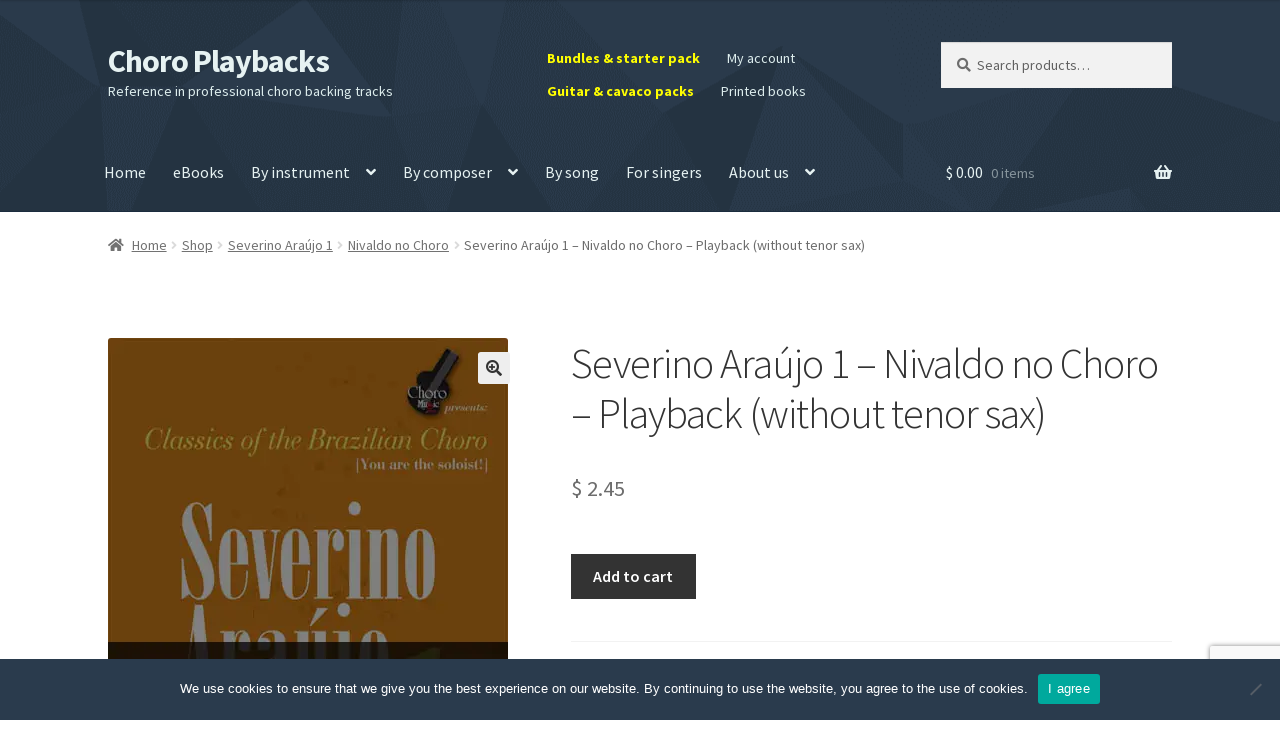

--- FILE ---
content_type: text/html; charset=UTF-8
request_url: https://choroplaybacks.com/shop/severino-araujo-1/nivaldo-no-choro/severino-araujo-1-nivaldo-no-choro-playback-without-tenor-sax/
body_size: 42705
content:
<!doctype html><html
lang=en-US><head><meta
charset="UTF-8"><meta
name="viewport" content="width=device-width, initial-scale=1"><link
rel=profile href=http://gmpg.org/xfn/11><link
rel=pingback href=https://choroplaybacks.com/xmlrpc.php><title>Severino Araújo 1 – Nivaldo no Choro – Playback (without tenor sax) | Choro Playbacks</title><meta
name='robots' content='max-image-preview:large'><meta
name="robots" content="index,follow"><link
rel=canonical href=https://choroplaybacks.com/shop/severino-araujo-1/nivaldo-no-choro/severino-araujo-1-nivaldo-no-choro-playback-without-tenor-sax/ ><meta
property="og:locale" content="en_US"><meta
property="og:type" content="article"><meta
property="og:title" content="Severino Araújo 1 – Nivaldo no Choro – Playback (without tenor sax), Choro Playbacks"><meta
property="og:url" content="https://choroplaybacks.com/shop/severino-araujo-1/nivaldo-no-choro/severino-araujo-1-nivaldo-no-choro-playback-without-tenor-sax/"><meta
property="og:site_name" name="copyright" content="Choro Playbacks"><meta
property="og:image" content="https://choroplaybacks.com/wp-content/uploads/2020/06/sa1-12.jpg"><link
rel=dns-prefetch href=//fonts.googleapis.com><link
rel=alternate type=application/rss+xml title="Choro Playbacks &raquo; Feed" href=https://choroplaybacks.com/feed/ ><link
rel=alternate type=application/rss+xml title="Choro Playbacks &raquo; Comments Feed" href=https://choroplaybacks.com/comments/feed/ ><link
rel=alternate type=application/rss+xml title="Choro Playbacks &raquo; Severino Araújo 1 – Nivaldo no Choro – Playback (without tenor sax) Comments Feed" href=https://choroplaybacks.com/shop/severino-araujo-1/nivaldo-no-choro/severino-araujo-1-nivaldo-no-choro-playback-without-tenor-sax/feed/ ><link
rel=alternate title="oEmbed (JSON)" type=application/json+oembed href="https://choroplaybacks.com/wp-json/oembed/1.0/embed?url=https%3A%2F%2Fchoroplaybacks.com%2Fshop%2Fseverino-araujo-1%2Fnivaldo-no-choro%2Fseverino-araujo-1-nivaldo-no-choro-playback-without-tenor-sax%2F"><link
rel=alternate title="oEmbed (XML)" type=text/xml+oembed href="https://choroplaybacks.com/wp-json/oembed/1.0/embed?url=https%3A%2F%2Fchoroplaybacks.com%2Fshop%2Fseverino-araujo-1%2Fnivaldo-no-choro%2Fseverino-araujo-1-nivaldo-no-choro-playback-without-tenor-sax%2F&#038;format=xml">
 <script src="//www.googletagmanager.com/gtag/js?id=G-BWJQEBE6MH"  data-cfasync=false data-wpfc-render=false async></script> <script data-cfasync=false data-wpfc-render=false>var mi_version='9.10.1';var mi_track_user=true;var mi_no_track_reason='';var MonsterInsightsDefaultLocations={"page_location":"https:\/\/choroplaybacks.com\/shop\/severino-araujo-1\/nivaldo-no-choro\/severino-araujo-1-nivaldo-no-choro-playback-without-tenor-sax\/"};if(typeof MonsterInsightsPrivacyGuardFilter==='function'){var MonsterInsightsLocations=(typeof MonsterInsightsExcludeQuery==='object')?MonsterInsightsPrivacyGuardFilter(MonsterInsightsExcludeQuery):MonsterInsightsPrivacyGuardFilter(MonsterInsightsDefaultLocations);}else{var MonsterInsightsLocations=(typeof MonsterInsightsExcludeQuery==='object')?MonsterInsightsExcludeQuery:MonsterInsightsDefaultLocations;}
var disableStrs=['ga-disable-G-BWJQEBE6MH',];function __gtagTrackerIsOptedOut(){for(var index=0;index<disableStrs.length;index++){if(document.cookie.indexOf(disableStrs[index]+'=true')>-1){return true;}}
return false;}
if(__gtagTrackerIsOptedOut()){for(var index=0;index<disableStrs.length;index++){window[disableStrs[index]]=true;}}
function __gtagTrackerOptout(){for(var index=0;index<disableStrs.length;index++){document.cookie=disableStrs[index]+'=true; expires=Thu, 31 Dec 2099 23:59:59 UTC; path=/';window[disableStrs[index]]=true;}}
if('undefined'===typeof gaOptout){function gaOptout(){__gtagTrackerOptout();}}
window.dataLayer=window.dataLayer||[];window.MonsterInsightsDualTracker={helpers:{},trackers:{},};if(mi_track_user){function __gtagDataLayer(){dataLayer.push(arguments);}
function __gtagTracker(type,name,parameters){if(!parameters){parameters={};}
if(parameters.send_to){__gtagDataLayer.apply(null,arguments);return;}
if(type==='event'){parameters.send_to=monsterinsights_frontend.v4_id;var hookName=name;if(typeof parameters['event_category']!=='undefined'){hookName=parameters['event_category']+':'+name;}
if(typeof MonsterInsightsDualTracker.trackers[hookName]!=='undefined'){MonsterInsightsDualTracker.trackers[hookName](parameters);}else{__gtagDataLayer('event',name,parameters);}}else{__gtagDataLayer.apply(null,arguments);}}
__gtagTracker('js',new Date());__gtagTracker('set',{'developer_id.dZGIzZG':true,});if(MonsterInsightsLocations.page_location){__gtagTracker('set',MonsterInsightsLocations);}
__gtagTracker('config','G-BWJQEBE6MH',{"forceSSL":"true","link_attribution":"true"});window.gtag=__gtagTracker;(function(){var noopfn=function(){return null;};var newtracker=function(){return new Tracker();};var Tracker=function(){return null;};var p=Tracker.prototype;p.get=noopfn;p.set=noopfn;p.send=function(){var args=Array.prototype.slice.call(arguments);args.unshift('send');__gaTracker.apply(null,args);};var __gaTracker=function(){var len=arguments.length;if(len===0){return;}
var f=arguments[len-1];if(typeof f!=='object'||f===null||typeof f.hitCallback!=='function'){if('send'===arguments[0]){var hitConverted,hitObject=false,action;if('event'===arguments[1]){if('undefined'!==typeof arguments[3]){hitObject={'eventAction':arguments[3],'eventCategory':arguments[2],'eventLabel':arguments[4],'value':arguments[5]?arguments[5]:1,}}}
if('pageview'===arguments[1]){if('undefined'!==typeof arguments[2]){hitObject={'eventAction':'page_view','page_path':arguments[2],}}}
if(typeof arguments[2]==='object'){hitObject=arguments[2];}
if(typeof arguments[5]==='object'){Object.assign(hitObject,arguments[5]);}
if('undefined'!==typeof arguments[1].hitType){hitObject=arguments[1];if('pageview'===hitObject.hitType){hitObject.eventAction='page_view';}}
if(hitObject){action='timing'===arguments[1].hitType?'timing_complete':hitObject.eventAction;hitConverted=mapArgs(hitObject);__gtagTracker('event',action,hitConverted);}}
return;}
function mapArgs(args){var arg,hit={};var gaMap={'eventCategory':'event_category','eventAction':'event_action','eventLabel':'event_label','eventValue':'event_value','nonInteraction':'non_interaction','timingCategory':'event_category','timingVar':'name','timingValue':'value','timingLabel':'event_label','page':'page_path','location':'page_location','title':'page_title','referrer':'page_referrer',};for(arg in args){if(!(!args.hasOwnProperty(arg)||!gaMap.hasOwnProperty(arg))){hit[gaMap[arg]]=args[arg];}else{hit[arg]=args[arg];}}
return hit;}
try{f.hitCallback();}catch(ex){}};__gaTracker.create=newtracker;__gaTracker.getByName=newtracker;__gaTracker.getAll=function(){return[];};__gaTracker.remove=noopfn;__gaTracker.loaded=true;window['__gaTracker']=__gaTracker;})();}else{console.log("");(function(){function __gtagTracker(){return null;}
window['__gtagTracker']=__gtagTracker;window['gtag']=__gtagTracker;})();}</script> <style id=wp-img-auto-sizes-contain-inline-css>img:is([sizes=auto i],[sizes^="auto," i]){contain-intrinsic-size:3000px 1500px}</style><link
rel=stylesheet href=https://choroplaybacks.com/wp-content/cache/minify/1/90fdd.css media=all><style id=wp-block-library-inline-css>/*<![CDATA[*/:root{--wp-block-synced-color:#7a00df;--wp-block-synced-color--rgb:122,0,223;--wp-bound-block-color:var(--wp-block-synced-color);--wp-editor-canvas-background:#ddd;--wp-admin-theme-color:#007cba;--wp-admin-theme-color--rgb:0,124,186;--wp-admin-theme-color-darker-10:#006ba1;--wp-admin-theme-color-darker-10--rgb:0,107,160.5;--wp-admin-theme-color-darker-20:#005a87;--wp-admin-theme-color-darker-20--rgb:0,90,135;--wp-admin-border-width-focus:2px}@media (min-resolution:192dpi){:root{--wp-admin-border-width-focus:1.5px}}.wp-element-button{cursor:pointer}:root .has-very-light-gray-background-color{background-color:#eee}:root .has-very-dark-gray-background-color{background-color:#313131}:root .has-very-light-gray-color{color:#eee}:root .has-very-dark-gray-color{color:#313131}:root .has-vivid-green-cyan-to-vivid-cyan-blue-gradient-background{background:linear-gradient(135deg,#00d084,#0693e3)}:root .has-purple-crush-gradient-background{background:linear-gradient(135deg,#34e2e4,#4721fb 50%,#ab1dfe)}:root .has-hazy-dawn-gradient-background{background:linear-gradient(135deg,#faaca8,#dad0ec)}:root .has-subdued-olive-gradient-background{background:linear-gradient(135deg,#fafae1,#67a671)}:root .has-atomic-cream-gradient-background{background:linear-gradient(135deg,#fdd79a,#004a59)}:root .has-nightshade-gradient-background{background:linear-gradient(135deg,#330968,#31cdcf)}:root .has-midnight-gradient-background{background:linear-gradient(135deg,#020381,#2874fc)}:root{--wp--preset--font-size--normal:16px;--wp--preset--font-size--huge:42px}.has-regular-font-size{font-size:1em}.has-larger-font-size{font-size:2.625em}.has-normal-font-size{font-size:var(--wp--preset--font-size--normal)}.has-huge-font-size{font-size:var(--wp--preset--font-size--huge)}.has-text-align-center{text-align:center}.has-text-align-left{text-align:left}.has-text-align-right{text-align:right}.has-fit-text{white-space:nowrap!important}#end-resizable-editor-section{display:none}.aligncenter{clear:both}.items-justified-left{justify-content:flex-start}.items-justified-center{justify-content:center}.items-justified-right{justify-content:flex-end}.items-justified-space-between{justify-content:space-between}.screen-reader-text{border:0;clip-path:inset(50%);height:1px;margin:-1px;overflow:hidden;padding:0;position:absolute;width:1px;word-wrap:normal!important}.screen-reader-text:focus{background-color:#ddd;clip-path:none;color:#444;display:block;font-size:1em;height:auto;left:5px;line-height:normal;padding:15px
23px 14px;text-decoration:none;top:5px;width:auto;z-index:100000}html :where(.has-border-color){border-style:solid}html :where([style*=border-top-color]){border-top-style:solid}html :where([style*=border-right-color]){border-right-style:solid}html :where([style*=border-bottom-color]){border-bottom-style:solid}html :where([style*=border-left-color]){border-left-style:solid}html :where([style*=border-width]){border-style:solid}html :where([style*=border-top-width]){border-top-style:solid}html :where([style*=border-right-width]){border-right-style:solid}html :where([style*=border-bottom-width]){border-bottom-style:solid}html :where([style*=border-left-width]){border-left-style:solid}html :where(img[class*=wp-image-]){height:auto;max-width:100%}:where(figure){margin:0
0 1em}html :where(.is-position-sticky){--wp-admin--admin-bar--position-offset:var(--wp-admin--admin-bar--height,0px)}@media screen and (max-width:600px){html:where(.is-position-sticky){--wp-admin--admin-bar--position-offset:0px}}/*]]>*/</style><style id=global-styles-inline-css>/*<![CDATA[*/:root{--wp--preset--aspect-ratio--square:1;--wp--preset--aspect-ratio--4-3:4/3;--wp--preset--aspect-ratio--3-4:3/4;--wp--preset--aspect-ratio--3-2:3/2;--wp--preset--aspect-ratio--2-3:2/3;--wp--preset--aspect-ratio--16-9:16/9;--wp--preset--aspect-ratio--9-16:9/16;--wp--preset--color--black:#000;--wp--preset--color--cyan-bluish-gray:#abb8c3;--wp--preset--color--white:#fff;--wp--preset--color--pale-pink:#f78da7;--wp--preset--color--vivid-red:#cf2e2e;--wp--preset--color--luminous-vivid-orange:#ff6900;--wp--preset--color--luminous-vivid-amber:#fcb900;--wp--preset--color--light-green-cyan:#7bdcb5;--wp--preset--color--vivid-green-cyan:#00d084;--wp--preset--color--pale-cyan-blue:#8ed1fc;--wp--preset--color--vivid-cyan-blue:#0693e3;--wp--preset--color--vivid-purple:#9b51e0;--wp--preset--gradient--vivid-cyan-blue-to-vivid-purple:linear-gradient(135deg,rgb(6,147,227) 0%,rgb(155,81,224) 100%);--wp--preset--gradient--light-green-cyan-to-vivid-green-cyan:linear-gradient(135deg,rgb(122,220,180) 0%,rgb(0,208,130) 100%);--wp--preset--gradient--luminous-vivid-amber-to-luminous-vivid-orange:linear-gradient(135deg,rgb(252,185,0) 0%,rgb(255,105,0) 100%);--wp--preset--gradient--luminous-vivid-orange-to-vivid-red:linear-gradient(135deg,rgb(255,105,0) 0%,rgb(207,46,46) 100%);--wp--preset--gradient--very-light-gray-to-cyan-bluish-gray:linear-gradient(135deg,rgb(238,238,238) 0%,rgb(169,184,195) 100%);--wp--preset--gradient--cool-to-warm-spectrum:linear-gradient(135deg,rgb(74,234,220) 0%,rgb(151,120,209) 20%,rgb(207,42,186) 40%,rgb(238,44,130) 60%,rgb(251,105,98) 80%,rgb(254,248,76) 100%);--wp--preset--gradient--blush-light-purple:linear-gradient(135deg,rgb(255,206,236) 0%,rgb(152,150,240) 100%);--wp--preset--gradient--blush-bordeaux:linear-gradient(135deg,rgb(254,205,165) 0%,rgb(254,45,45) 50%,rgb(107,0,62) 100%);--wp--preset--gradient--luminous-dusk:linear-gradient(135deg,rgb(255,203,112) 0%,rgb(199,81,192) 50%,rgb(65,88,208) 100%);--wp--preset--gradient--pale-ocean:linear-gradient(135deg,rgb(255,245,203) 0%,rgb(182,227,212) 50%,rgb(51,167,181) 100%);--wp--preset--gradient--electric-grass:linear-gradient(135deg,rgb(202,248,128) 0%,rgb(113,206,126) 100%);--wp--preset--gradient--midnight:linear-gradient(135deg,rgb(2,3,129) 0%,rgb(40,116,252) 100%);--wp--preset--font-size--small:14px;--wp--preset--font-size--medium:23px;--wp--preset--font-size--large:26px;--wp--preset--font-size--x-large:42px;--wp--preset--font-size--normal:16px;--wp--preset--font-size--huge:37px;--wp--preset--spacing--20:0.44rem;--wp--preset--spacing--30:0.67rem;--wp--preset--spacing--40:1rem;--wp--preset--spacing--50:1.5rem;--wp--preset--spacing--60:2.25rem;--wp--preset--spacing--70:3.38rem;--wp--preset--spacing--80:5.06rem;--wp--preset--shadow--natural:6px 6px 9px rgba(0, 0, 0, 0.2);--wp--preset--shadow--deep:12px 12px 50px rgba(0, 0, 0, 0.4);--wp--preset--shadow--sharp:6px 6px 0px rgba(0, 0, 0, 0.2);--wp--preset--shadow--outlined:6px 6px 0px -3px rgb(255, 255, 255), 6px 6px rgb(0, 0, 0);--wp--preset--shadow--crisp:6px 6px 0px rgb(0, 0, 0)}:root :where(.is-layout-flow)>:first-child{margin-block-start:0}:root :where(.is-layout-flow)>:last-child{margin-block-end:0}:root :where(.is-layout-flow)>*{margin-block-start:24px;margin-block-end:0}:root :where(.is-layout-constrained)>:first-child{margin-block-start:0}:root :where(.is-layout-constrained)>:last-child{margin-block-end:0}:root :where(.is-layout-constrained)>*{margin-block-start:24px;margin-block-end:0}:root :where(.is-layout-flex){gap:24px}:root :where(.is-layout-grid){gap:24px}body .is-layout-flex{display:flex}.is-layout-flex{flex-wrap:wrap;align-items:center}.is-layout-flex>:is(*,div){margin:0}body .is-layout-grid{display:grid}.is-layout-grid>:is(*,div){margin:0}.has-black-color{color:var(--wp--preset--color--black) !important}.has-cyan-bluish-gray-color{color:var(--wp--preset--color--cyan-bluish-gray) !important}.has-white-color{color:var(--wp--preset--color--white) !important}.has-pale-pink-color{color:var(--wp--preset--color--pale-pink) !important}.has-vivid-red-color{color:var(--wp--preset--color--vivid-red) !important}.has-luminous-vivid-orange-color{color:var(--wp--preset--color--luminous-vivid-orange) !important}.has-luminous-vivid-amber-color{color:var(--wp--preset--color--luminous-vivid-amber) !important}.has-light-green-cyan-color{color:var(--wp--preset--color--light-green-cyan) !important}.has-vivid-green-cyan-color{color:var(--wp--preset--color--vivid-green-cyan) !important}.has-pale-cyan-blue-color{color:var(--wp--preset--color--pale-cyan-blue) !important}.has-vivid-cyan-blue-color{color:var(--wp--preset--color--vivid-cyan-blue) !important}.has-vivid-purple-color{color:var(--wp--preset--color--vivid-purple) !important}.has-black-background-color{background-color:var(--wp--preset--color--black) !important}.has-cyan-bluish-gray-background-color{background-color:var(--wp--preset--color--cyan-bluish-gray) !important}.has-white-background-color{background-color:var(--wp--preset--color--white) !important}.has-pale-pink-background-color{background-color:var(--wp--preset--color--pale-pink) !important}.has-vivid-red-background-color{background-color:var(--wp--preset--color--vivid-red) !important}.has-luminous-vivid-orange-background-color{background-color:var(--wp--preset--color--luminous-vivid-orange) !important}.has-luminous-vivid-amber-background-color{background-color:var(--wp--preset--color--luminous-vivid-amber) !important}.has-light-green-cyan-background-color{background-color:var(--wp--preset--color--light-green-cyan) !important}.has-vivid-green-cyan-background-color{background-color:var(--wp--preset--color--vivid-green-cyan) !important}.has-pale-cyan-blue-background-color{background-color:var(--wp--preset--color--pale-cyan-blue) !important}.has-vivid-cyan-blue-background-color{background-color:var(--wp--preset--color--vivid-cyan-blue) !important}.has-vivid-purple-background-color{background-color:var(--wp--preset--color--vivid-purple) !important}.has-black-border-color{border-color:var(--wp--preset--color--black) !important}.has-cyan-bluish-gray-border-color{border-color:var(--wp--preset--color--cyan-bluish-gray) !important}.has-white-border-color{border-color:var(--wp--preset--color--white) !important}.has-pale-pink-border-color{border-color:var(--wp--preset--color--pale-pink) !important}.has-vivid-red-border-color{border-color:var(--wp--preset--color--vivid-red) !important}.has-luminous-vivid-orange-border-color{border-color:var(--wp--preset--color--luminous-vivid-orange) !important}.has-luminous-vivid-amber-border-color{border-color:var(--wp--preset--color--luminous-vivid-amber) !important}.has-light-green-cyan-border-color{border-color:var(--wp--preset--color--light-green-cyan) !important}.has-vivid-green-cyan-border-color{border-color:var(--wp--preset--color--vivid-green-cyan) !important}.has-pale-cyan-blue-border-color{border-color:var(--wp--preset--color--pale-cyan-blue) !important}.has-vivid-cyan-blue-border-color{border-color:var(--wp--preset--color--vivid-cyan-blue) !important}.has-vivid-purple-border-color{border-color:var(--wp--preset--color--vivid-purple) !important}.has-vivid-cyan-blue-to-vivid-purple-gradient-background{background:var(--wp--preset--gradient--vivid-cyan-blue-to-vivid-purple) !important}.has-light-green-cyan-to-vivid-green-cyan-gradient-background{background:var(--wp--preset--gradient--light-green-cyan-to-vivid-green-cyan) !important}.has-luminous-vivid-amber-to-luminous-vivid-orange-gradient-background{background:var(--wp--preset--gradient--luminous-vivid-amber-to-luminous-vivid-orange) !important}.has-luminous-vivid-orange-to-vivid-red-gradient-background{background:var(--wp--preset--gradient--luminous-vivid-orange-to-vivid-red) !important}.has-very-light-gray-to-cyan-bluish-gray-gradient-background{background:var(--wp--preset--gradient--very-light-gray-to-cyan-bluish-gray) !important}.has-cool-to-warm-spectrum-gradient-background{background:var(--wp--preset--gradient--cool-to-warm-spectrum) !important}.has-blush-light-purple-gradient-background{background:var(--wp--preset--gradient--blush-light-purple) !important}.has-blush-bordeaux-gradient-background{background:var(--wp--preset--gradient--blush-bordeaux) !important}.has-luminous-dusk-gradient-background{background:var(--wp--preset--gradient--luminous-dusk) !important}.has-pale-ocean-gradient-background{background:var(--wp--preset--gradient--pale-ocean) !important}.has-electric-grass-gradient-background{background:var(--wp--preset--gradient--electric-grass) !important}.has-midnight-gradient-background{background:var(--wp--preset--gradient--midnight) !important}.has-small-font-size{font-size:var(--wp--preset--font-size--small) !important}.has-medium-font-size{font-size:var(--wp--preset--font-size--medium) !important}.has-large-font-size{font-size:var(--wp--preset--font-size--large) !important}.has-x-large-font-size{font-size:var(--wp--preset--font-size--x-large) !important}/*]]>*/</style><style id=classic-theme-styles-inline-css>/*! This file is auto-generated */
.wp-block-button__link{color:#fff;background-color:#32373c;border-radius:9999px;box-shadow:none;text-decoration:none;padding:calc(.667em + 2px) calc(1.333em + 2px);font-size:1.125em}.wp-block-file__button{background:#32373c;color:#fff;text-decoration:none}</style><link
rel=stylesheet href=https://choroplaybacks.com/wp-content/cache/minify/1/c8924.css media=all><style id=storefront-gutenberg-blocks-inline-css>/*<![CDATA[*/.wp-block-button__link:not(.has-text-color){color:#333}.wp-block-button__link:not(.has-text-color):hover,.wp-block-button__link:not(.has-text-color):focus,.wp-block-button__link:not(.has-text-color):active{color:#333}.wp-block-button__link:not(.has-background){background-color:#eee}.wp-block-button__link:not(.has-background):hover,.wp-block-button__link:not(.has-background):focus,.wp-block-button__link:not(.has-background):active{border-color:#d5d5d5;background-color:#d5d5d5}.wc-block-grid__products .wc-block-grid__product .wp-block-button__link{background-color:#eee;border-color:#eee;color:#333}.wp-block-quote footer,
.wp-block-quote cite,.wp-block-quote__citation{color:#6d6d6d}.wp-block-pullquote cite,
.wp-block-pullquote footer,.wp-block-pullquote__citation{color:#6d6d6d}.wp-block-image
figcaption{color:#6d6d6d}.wp-block-separator.is-style-dots::before{color:#333}.wp-block-file a.wp-block-file__button{color:#333;background-color:#eee;border-color:#eee}.wp-block-file a.wp-block-file__button:hover,
.wp-block-file a.wp-block-file__button:focus,
.wp-block-file a.wp-block-file__button:active{color:#333;background-color:#d5d5d5}.wp-block-code,
.wp-block-preformatted
pre{color:#6d6d6d}.wp-block-table:not( .has-background ):not( .is-style-stripes ) tbody tr:nth-child(2n) td{background-color:#fdfdfd}.wp-block-cover .wp-block-cover__inner-container h1:not(.has-text-color),
.wp-block-cover .wp-block-cover__inner-container h2:not(.has-text-color),
.wp-block-cover .wp-block-cover__inner-container h3:not(.has-text-color),
.wp-block-cover .wp-block-cover__inner-container h4:not(.has-text-color),
.wp-block-cover .wp-block-cover__inner-container h5:not(.has-text-color),
.wp-block-cover .wp-block-cover__inner-container h6:not(.has-text-color){color:#000}div.wc-block-components-price-slider__range-input-progress,
.rtl .wc-block-components-price-slider__range-input-progress{--range-color:#2271b1}@media all and (-ms-high-contrast: none), (-ms-high-contrast: active){.wc-block-components-price-slider__range-input-progress{background:#2271b1}}.wc-block-components-button:not(.is-link){background-color:#333;color:#fff}.wc-block-components-button:not(.is-link):hover,.wc-block-components-button:not(.is-link):focus,.wc-block-components-button:not(.is-link):active{background-color:#1a1a1a;color:#fff}.wc-block-components-button:not(.is-link):disabled{background-color:#333;color:#fff}.wc-block-cart__submit-container{background-color:#fff}.wc-block-cart__submit-container::before{color:rgba(220,220,220,0.5)}.wc-block-components-order-summary-item__quantity{background-color:#fff;border-color:#6d6d6d;box-shadow:0 0 0 2px #fff;color:#6d6d6d}/*]]>*/</style><link
rel=stylesheet href=https://choroplaybacks.com/wp-content/cache/minify/1/60985.css media=all><style id=woocommerce-inline-inline-css>.woocommerce form .form-row
.required{visibility:visible}</style><link
rel=stylesheet href=https://choroplaybacks.com/wp-content/cache/minify/1/35efd.css media=all><style id=storefront-style-inline-css>.main-navigation ul li a,
.site-title a,
ul.menu li a,
.site-branding h1 a,
button.menu-toggle,
button.menu-toggle:hover,
.handheld-navigation .dropdown-toggle{color:#e6f2f2}button.menu-toggle,button.menu-toggle:hover{border-color:#e6f2f2}.main-navigation ul li a:hover,
.main-navigation ul li:hover > a,
.site-title a:hover,
.site-header ul.menu li.current-menu-item>a{color:#fff}table:not( .has-background ) th{background-color:#f8f8f8}table:not( .has-background ) tbody
td{background-color:#fdfdfd}table:not( .has-background ) tbody tr:nth-child(2n) td,
fieldset,
fieldset
legend{background-color:#fbfbfb}.site-header,
.secondary-navigation ul ul,
.main-navigation ul.menu > li.menu-item-has-children:after,
.secondary-navigation ul.menu ul,
.storefront-handheld-footer-bar,
.storefront-handheld-footer-bar ul li > a,
.storefront-handheld-footer-bar ul li.search .site-search,button.menu-toggle,button.menu-toggle:hover{background-color:#2a3b4d}p.site-description,.site-header,.storefront-handheld-footer-bar{color:#ddeded}button.menu-toggle:after,
button.menu-toggle:before,
button.menu-toggle span:before{background-color:#e6f2f2}h1,h2,h3,h4,h5,h6,.wc-block-grid__product-title{color:#333}.widget
h1{border-bottom-color:#333}body,
.secondary-navigation
a{color:#6d6d6d}.widget-area .widget a,
.hentry .entry-header .posted-on a,
.hentry .entry-header .post-author a,
.hentry .entry-header .post-comments a,
.hentry .entry-header .byline
a{color:#727272}a{color:#2271b1}a:focus,button:focus,.button.alt:focus,input:focus,textarea:focus,input[type="button"]:focus,input[type="reset"]:focus,input[type="submit"]:focus,input[type="email"]:focus,input[type="tel"]:focus,input[type="url"]:focus,input[type="password"]:focus,input[type="search"]:focus{outline-color:#2271b1}button, input[type="button"], input[type="reset"], input[type="submit"], .button, .widget
a.button{background-color:#eee;border-color:#eee;color:#333}button:hover, input[type="button"]:hover, input[type="reset"]:hover, input[type="submit"]:hover, .button:hover, .widget a.button:hover{background-color:#d5d5d5;border-color:#d5d5d5;color:#333}button.alt, input[type="button"].alt, input[type="reset"].alt, input[type="submit"].alt, .button.alt, .widget-area .widget
a.button.alt{background-color:#333;border-color:#333;color:#fff}button.alt:hover, input[type="button"].alt:hover, input[type="reset"].alt:hover, input[type="submit"].alt:hover, .button.alt:hover, .widget-area .widget a.button.alt:hover{background-color:#1a1a1a;border-color:#1a1a1a;color:#fff}.pagination .page-numbers li .page-numbers.current{background-color:#e6e6e6;color:#636363}#comments .comment-list .comment-content .comment-text{background-color:#f8f8f8}.site-footer{background-color:#f0f0f0;color:#6d6d6d}.site-footer a:not(.button):not(.components-button){color:#333}.site-footer .storefront-handheld-footer-bar a:not(.button):not(.components-button){color:#e6f2f2}.site-footer h1, .site-footer h2, .site-footer h3, .site-footer h4, .site-footer h5, .site-footer h6, .site-footer .widget .widget-title, .site-footer .widget
.widgettitle{color:#333}.page-template-template-homepage.has-post-thumbnail .type-page.has-post-thumbnail .entry-title{color:#000}.page-template-template-homepage.has-post-thumbnail .type-page.has-post-thumbnail .entry-content{color:#000}@media screen and ( min-width: 768px ){.secondary-navigation ul.menu a:hover{color:#f6ffff}.secondary-navigation ul.menu
a{color:#ddeded}.main-navigation ul.menu ul.sub-menu,
.main-navigation ul.nav-menu
ul.children{background-color:#1b2c3e}.site-header{border-bottom-color:#1b2c3e}}</style><link
rel=stylesheet href=https://choroplaybacks.com/wp-content/cache/minify/1/36739.css media=all><link
rel=stylesheet id=storefront-fonts-css href='https://fonts.googleapis.com/css?family=Source+Sans+Pro%3A400%2C300%2C300italic%2C400italic%2C600%2C700%2C900&#038;subset=latin%2Clatin-ext&#038;ver=4.6.2' media=all><link
rel=stylesheet href=https://choroplaybacks.com/wp-content/cache/minify/1/fa5fd.css media=all><style id=storefront-woocommerce-style-inline-css>@font-face{font-family:star;src:url(https://choroplaybacks.com/wp-content/plugins/woocommerce/assets/fonts/star.eot);src:url(https://choroplaybacks.com/wp-content/plugins/woocommerce/assets/fonts/star.eot?#iefix) format("embedded-opentype"),
url(https://choroplaybacks.com/wp-content/plugins/woocommerce/assets/fonts/star.woff) format("woff"),
url(https://choroplaybacks.com/wp-content/plugins/woocommerce/assets/fonts/star.ttf) format("truetype"),
url(https://choroplaybacks.com/wp-content/plugins/woocommerce/assets/fonts/star.svg#star) format("svg");font-weight:400;font-style:normal}@font-face{font-family:WooCommerce;src:url(https://choroplaybacks.com/wp-content/plugins/woocommerce/assets/fonts/WooCommerce.eot);src:url(https://choroplaybacks.com/wp-content/plugins/woocommerce/assets/fonts/WooCommerce.eot?#iefix) format("embedded-opentype"),
url(https://choroplaybacks.com/wp-content/plugins/woocommerce/assets/fonts/WooCommerce.woff) format("woff"),
url(https://choroplaybacks.com/wp-content/plugins/woocommerce/assets/fonts/WooCommerce.ttf) format("truetype"),
url(https://choroplaybacks.com/wp-content/plugins/woocommerce/assets/fonts/WooCommerce.svg#WooCommerce) format("svg");font-weight:400;font-style:normal}a.cart-contents,
.site-header-cart .widget_shopping_cart
a{color:#e6f2f2}a.cart-contents:hover,
.site-header-cart .widget_shopping_cart a:hover,.site-header-cart:hover>li>a{color:#fff}table.cart td.product-remove,
table.cart
td.actions{border-top-color:#fff}.storefront-handheld-footer-bar ul li.cart
.count{background-color:#e6f2f2;color:#2a3b4d;border-color:#2a3b4d}.woocommerce-tabs ul.tabs li.active a,
ul.products li.product .price,
.onsale,
.wc-block-grid__product-onsale,
.widget_search form:before,
.widget_product_search form:before{color:#6d6d6d}.woocommerce-breadcrumb a,
a.woocommerce-review-link,
.product_meta
a{color:#727272}.wc-block-grid__product-onsale,.onsale{border-color:#6d6d6d}.star-rating span:before,
.quantity .plus, .quantity .minus,
p.stars a:hover:after,
p.stars a:after,
.star-rating span:before,
#payment .payment_methods li input[type=radio]:first-child:checked+label:before{color:#2271b1}.widget_price_filter .ui-slider .ui-slider-range,
.widget_price_filter .ui-slider .ui-slider-handle{background-color:#2271b1}.order_details{background-color:#f8f8f8}.order_details>li{border-bottom:1px dotted #e3e3e3}.order_details:before,.order_details:after{background:-webkit-linear-gradient(transparent 0,transparent 0),-webkit-linear-gradient(135deg,#f8f8f8 33.33%,transparent 33.33%),-webkit-linear-gradient(45deg,#f8f8f8 33.33%,transparent 33.33%)}#order_review{background-color:#fff}#payment .payment_methods > li .payment_box,
#payment .place-order{background-color:#fafafa}#payment .payment_methods>li:not(.woocommerce-notice){background-color:#f5f5f5}#payment .payment_methods>li:not(.woocommerce-notice):hover{background-color:#f0f0f0}.woocommerce-pagination .page-numbers li .page-numbers.current{background-color:#e6e6e6;color:#636363}.wc-block-grid__product-onsale,
.onsale,
.woocommerce-pagination .page-numbers li .page-numbers:not(.current){color:#6d6d6d}p.stars a:before,
p.stars a:hover~a:before,
p.stars.selected a.active~a:before{color:#6d6d6d}p.stars.selected a.active:before,
p.stars:hover a:before,
p.stars.selected a:not(.active):before,
p.stars.selected a.active:before{color:#2271b1}.single-product div.product .woocommerce-product-gallery .woocommerce-product-gallery__trigger{background-color:#eee;color:#333}.single-product div.product .woocommerce-product-gallery .woocommerce-product-gallery__trigger:hover{background-color:#d5d5d5;border-color:#d5d5d5;color:#333}.button.added_to_cart:focus,.button.wc-forward:focus{outline-color:#2271b1}.added_to_cart,
.site-header-cart .widget_shopping_cart a.button,
.wc-block-grid__products .wc-block-grid__product .wp-block-button__link{background-color:#eee;border-color:#eee;color:#333}.added_to_cart:hover,
.site-header-cart .widget_shopping_cart a.button:hover,
.wc-block-grid__products .wc-block-grid__product .wp-block-button__link:hover{background-color:#d5d5d5;border-color:#d5d5d5;color:#333}.added_to_cart.alt, .added_to_cart, .widget
a.button.checkout{background-color:#333;border-color:#333;color:#fff}.added_to_cart.alt:hover, .added_to_cart:hover, .widget a.button.checkout:hover{background-color:#1a1a1a;border-color:#1a1a1a;color:#fff}.button.loading{color:#eee}.button.loading:hover{background-color:#eee}.button.loading:after{color:#333}@media screen and ( min-width: 768px ){.site-header-cart .widget_shopping_cart,
.site-header .product_list_widget li
.quantity{color:#ddeded}.site-header-cart .widget_shopping_cart .buttons,
.site-header-cart .widget_shopping_cart
.total{background-color:#203143}.site-header-cart
.widget_shopping_cart{background-color:#1b2c3e}}.storefront-product-pagination
a{color:#6d6d6d;background-color:#fff}.storefront-sticky-add-to-cart{color:#6d6d6d;background-color:#fff}.storefront-sticky-add-to-cart a:not(.button){color:#e6f2f2}</style><link
rel=stylesheet href=https://choroplaybacks.com/wp-content/cache/minify/1/a6ee6.css media=all> <script src="https://choroplaybacks.com/wp-content/plugins/compact-wp-audio-player/js/soundmanager2-nodebug-jsmin.js?ver=6.9" id=scap.soundmanager2-js></script> <script src="https://choroplaybacks.com/wp-includes/js/jquery/jquery.min.js?ver=3.7.1" id=jquery-core-js></script> <script src="https://choroplaybacks.com/wp-includes/js/jquery/jquery-migrate.min.js?ver=3.4.1" id=jquery-migrate-js></script> <script src="https://choroplaybacks.com/wp-content/plugins/google-analytics-for-wordpress/assets/js/frontend-gtag.min.js?ver=9.10.1" id=monsterinsights-frontend-script-js async data-wp-strategy=async></script> <script data-cfasync=false data-wpfc-render=false id=monsterinsights-frontend-script-js-extra>var monsterinsights_frontend={"js_events_tracking":"true","download_extensions":"doc,pdf,ppt,zip,xls,docx,pptx,xlsx","inbound_paths":"[{\"path\":\"\\\/recommend\\\/\",\"label\":\"affiliate\"}]","home_url":"https:\/\/choroplaybacks.com","hash_tracking":"false","v4_id":"G-BWJQEBE6MH"};</script> <script id=cookie-notice-front-js-before>var cnArgs={"ajaxUrl":"https:\/\/choroplaybacks.com\/wp-admin\/admin-ajax.php","nonce":"94ed02860f","hideEffect":"slide","position":"bottom","onScroll":false,"onScrollOffset":100,"onClick":false,"cookieName":"cookie_notice_accepted","cookieTime":15811200,"cookieTimeRejected":2592000,"globalCookie":false,"redirection":false,"cache":true,"revokeCookies":false,"revokeCookiesOpt":"automatic"};</script> <script src="https://choroplaybacks.com/wp-content/plugins/cookie-notice/js/front.min.js?ver=2.5.11" id=cookie-notice-front-js></script> <script src="https://choroplaybacks.com/wp-content/plugins/woocommerce/assets/js/jquery-blockui/jquery.blockUI.min.js?ver=2.7.0-wc.10.4.3" id=wc-jquery-blockui-js defer data-wp-strategy=defer></script> <script id=wc-add-to-cart-js-extra>var wc_add_to_cart_params={"ajax_url":"/wp-admin/admin-ajax.php","wc_ajax_url":"/?wc-ajax=%%endpoint%%","i18n_view_cart":"View cart","cart_url":"https://choroplaybacks.com/cart/","is_cart":"","cart_redirect_after_add":"no"};</script> <script src="https://choroplaybacks.com/wp-content/plugins/woocommerce/assets/js/frontend/add-to-cart.min.js?ver=10.4.3" id=wc-add-to-cart-js defer data-wp-strategy=defer></script> <script src="https://choroplaybacks.com/wp-content/plugins/woocommerce/assets/js/zoom/jquery.zoom.min.js?ver=1.7.21-wc.10.4.3" id=wc-zoom-js defer data-wp-strategy=defer></script> <script src="https://choroplaybacks.com/wp-content/plugins/woocommerce/assets/js/flexslider/jquery.flexslider.min.js?ver=2.7.2-wc.10.4.3" id=wc-flexslider-js defer data-wp-strategy=defer></script> <script src="https://choroplaybacks.com/wp-content/plugins/woocommerce/assets/js/photoswipe/photoswipe.min.js?ver=4.1.1-wc.10.4.3" id=wc-photoswipe-js defer data-wp-strategy=defer></script> <script src="https://choroplaybacks.com/wp-content/plugins/woocommerce/assets/js/photoswipe/photoswipe-ui-default.min.js?ver=4.1.1-wc.10.4.3" id=wc-photoswipe-ui-default-js defer data-wp-strategy=defer></script> <script id=wc-single-product-js-extra>var wc_single_product_params={"i18n_required_rating_text":"Please select a rating","i18n_rating_options":["1 of 5 stars","2 of 5 stars","3 of 5 stars","4 of 5 stars","5 of 5 stars"],"i18n_product_gallery_trigger_text":"View full-screen image gallery","review_rating_required":"yes","flexslider":{"rtl":false,"animation":"slide","smoothHeight":true,"directionNav":false,"controlNav":"thumbnails","slideshow":false,"animationSpeed":500,"animationLoop":false,"allowOneSlide":false},"zoom_enabled":"1","zoom_options":[],"photoswipe_enabled":"1","photoswipe_options":{"shareEl":false,"closeOnScroll":false,"history":false,"hideAnimationDuration":0,"showAnimationDuration":0},"flexslider_enabled":"1"};</script> <script src="https://choroplaybacks.com/wp-content/plugins/woocommerce/assets/js/frontend/single-product.min.js?ver=10.4.3" id=wc-single-product-js defer data-wp-strategy=defer></script> <script src="https://choroplaybacks.com/wp-content/plugins/woocommerce/assets/js/js-cookie/js.cookie.min.js?ver=2.1.4-wc.10.4.3" id=wc-js-cookie-js defer data-wp-strategy=defer></script> <script id=woocommerce-js-extra>var woocommerce_params={"ajax_url":"/wp-admin/admin-ajax.php","wc_ajax_url":"/?wc-ajax=%%endpoint%%","i18n_password_show":"Show password","i18n_password_hide":"Hide password"};</script> <script src="https://choroplaybacks.com/wp-content/plugins/woocommerce/assets/js/frontend/woocommerce.min.js?ver=10.4.3" id=woocommerce-js defer data-wp-strategy=defer></script> <script id=wc-cart-fragments-js-extra>var wc_cart_fragments_params={"ajax_url":"/wp-admin/admin-ajax.php","wc_ajax_url":"/?wc-ajax=%%endpoint%%","cart_hash_key":"wc_cart_hash_4c25caa399b61c125de08b0370144797","fragment_name":"wc_fragments_4c25caa399b61c125de08b0370144797","request_timeout":"5000"};</script> <script src="https://choroplaybacks.com/wp-content/plugins/woocommerce/assets/js/frontend/cart-fragments.min.js?ver=10.4.3" id=wc-cart-fragments-js defer data-wp-strategy=defer></script> <link
rel=https://api.w.org/ href=https://choroplaybacks.com/wp-json/ ><link
rel=alternate title=JSON type=application/json href=https://choroplaybacks.com/wp-json/wp/v2/product/2105><link
rel=EditURI type=application/rsd+xml title=RSD href=https://choroplaybacks.com/xmlrpc.php?rsd><meta
name="generator" content="WordPress 6.9"><meta
name="generator" content="WooCommerce 10.4.3"><link
rel=shortlink href='https://choroplaybacks.com/?p=2105'><style id=pmpro_colors>/*<![CDATA[*/:root{--pmpro--color--base:#fff;--pmpro--color--contrast:#222;--pmpro--color--accent:#0c3d54;--pmpro--color--accent--variation:hsl( 199,75%,28.5% );--pmpro--color--border--variation:hsl( 0,0%,91% )}/*]]>*/</style><noscript><style>.woocommerce-product-gallery{opacity:1 !important}</style></noscript><link
rel=icon href=https://choroplaybacks.com/wp-content/uploads/2020/12/cropped-logocm-32x32.png sizes=32x32><link
rel=icon href=https://choroplaybacks.com/wp-content/uploads/2020/12/cropped-logocm-192x192.png sizes=192x192><link
rel=apple-touch-icon href=https://choroplaybacks.com/wp-content/uploads/2020/12/cropped-logocm-180x180.png><meta
name="msapplication-TileImage" content="https://choroplaybacks.com/wp-content/uploads/2020/12/cropped-logocm-270x270.png"><style id=wp-custom-css>/*<![CDATA[*/.site-description
a{color:#ddeded}.site-description a:hover{color:#fff}.display-inline{display:inline}.woocommerce-grouped-product-list td, .woocommerce-grouped-product-list
th{padding:0.25em 1.41575em;vertical-align:middle}input[type='checkbox'],input[type='radio']{padding:0;height:32px;width:32px;margin-right:15px}.woocommerce-Tabs-panel--description
h4{margin-top:0}.sku_wrapper,.tagged_as{display:none !important}.list-custom-taxonomy-widget
ul{font-size:120%}.site-footer{background-color:#333;color:#f0f0f0;padding:0}.site-footer a:not(.button):not(.components-button), .site-footer .widget .widget-title{color:#f0f0f0}.widget .widget-title{font-weight:700;margin-bottom:0;padding:0}.widget
.textwidget{color:#aaa}.widget_nav_menu ul
li{padding:0}.widget_nav_menu ul li::before{content:""}.site-footer
a{text-decoration:none}.site-footer a:hover{text-decoration:underline}.site-info{color:#aaa;padding-top:0;text-align:center}#menu-social-media > .menu-item-object-product_cat a, #menu-social-media > .menu-item-object-product_tag
a{color:#FF0 !important;font-weight:700 !important}#menu-social-media > .menu-item-object-product_cat a:hover, #menu-social-media > .menu-item-object-product_tag a:hover{color:#fff !important}.secondary-navigation{line-height:0.4}.bge-content-main{font-size:125%;font-weight:300}#browser-has-javascript{font-size:larger;padding:1em
1.618em;margin-bottom:2.617924em;background-color:#0f834d;margin-left:0;border-radius:2px;color:#fff;clear:both;border-left:0.618em solid rgba(0,0,0,0.15)}.livro-fisico
a{background:linear-gradient(0deg, #1a344a 0%, #478fc9 100%);color:#fff;padding:15px
25px;display:inline-block;border-radius:7px;box-shadow:2px 2px 5px rgba(0,0,0,0.25);text-shadow:1px 1px 3px rgba(0,0,0,0.5);height:65px;line-height:35px;font-weight:600}.livro-fisico
img{height:72px;position:relative;top:-18px;transform:rotate(-5deg);display:inline;margin-right:15px;vertical-align:top}.added_to_cart, .button, .wc-block-grid__products .wc-block-grid__product .wp-block-button__link,button,input[type=button],input[type=reset],input[type=submit]{word-break:break-word}@media screen and (min-width: 576px){.list-custom-taxonomy-widget
ul{column-count:2}}@media screen and (min-width: 768px){.storefront-secondary-navigation.woocommerce-active .site-header .site-branding{width:35.7391304348%}.storefront-secondary-navigation.woocommerce-active .site-header .secondary-navigation{width:33.8260869565%}.main-navigation ul.menu > li > a, .main-navigation ul.nav-menu>li>a{padding:1.618em 0.75em}.woocommerce-active .site-header .main-navigation{width:74.375125886%}.woocommerce-active .site-header .site-header-cart{width:21.279406545%}.woocommerce-grouped-product-list-item__quantity{min-width:135px}.list-custom-taxonomy-widget
ul{column-count:3}.footer-widgets{border-bottom:0}}/*]]>*/</style><link
rel=stylesheet href=https://choroplaybacks.com/wp-content/cache/minify/1/ae9de.css media=all></head><body
class="pmpro-variation_1 wp-singular product-template-default single single-product postid-2105 wp-embed-responsive wp-theme-storefront wp-child-theme-storefront-child theme-storefront cookies-not-set woocommerce woocommerce-page woocommerce-no-js pmpro-body-has-access boldgrid-ppb storefront-full-width-content storefront-secondary-navigation storefront-align-wide right-sidebar woocommerce-active currency-usd"><div
id=page class="hfeed site"><header
id=masthead class=site-header role=banner style="background-image: url(https://choroplaybacks.com/wp-content/uploads/2020/07/triang7.png); "><div
class=col-full>		<a
class="skip-link screen-reader-text" href=#site-navigation>Skip to navigation</a>
<a
class="skip-link screen-reader-text" href=#content>Skip to content</a><div
class=site-branding><div
class="beta site-title"><a
href=https://choroplaybacks.com/ rel=home>Choro Playbacks</a></div><p
class=site-description><a
href=/about-us/why-professional/ >Reference in professional choro backing tracks</a></p></div><nav
class=secondary-navigation role=navigation aria-label="Secondary Navigation"><div
class=menu-social-media-container><ul
id=menu-social-media class=menu><li
id=menu-item-8020 class="menu-item menu-item-type-taxonomy menu-item-object-product_cat menu-item-8020"><a
href=https://choroplaybacks.com/product-category/bundles-and-starter-pack/ >Bundles &#038; starter pack</a></li>
<li
id=menu-item-5056 class="menu-item menu-item-type-post_type menu-item-object-page menu-item-5056"><a
href=https://choroplaybacks.com/my-account/ >My account</a></li>
<li
id=menu-item-6455 class="menu-item menu-item-type-taxonomy menu-item-object-product_tag menu-item-6455"><a
href=https://choroplaybacks.com/product-tag/accompaniment-packs/ >Guitar &#038; cavaco packs</a></li>
<li
id=menu-item-6165 class="menu-item menu-item-type-custom menu-item-object-custom menu-item-6165"><a
href=https://www.choromusic.com/ >Printed books</a></li></ul></div></nav><div
class=site-search><div
class="widget woocommerce widget_product_search"><form
role=search method=get class=woocommerce-product-search action=https://choroplaybacks.com/ >
<label
class=screen-reader-text for=woocommerce-product-search-field-0>Search for:</label>
<input
type=search id=woocommerce-product-search-field-0 class=search-field placeholder="Search products&hellip;" value name=s>
<button
type=submit value=Search class>Search</button>
<input
type=hidden name=post_type value=product></form></div></div></div><div
class=storefront-primary-navigation><div
class=col-full><nav
id=site-navigation class=main-navigation role=navigation aria-label="Primary Navigation">
<button
id=site-navigation-menu-toggle class=menu-toggle aria-controls=site-navigation aria-expanded=false><span>Menu</span></button><div
class=primary-navigation><ul
id=menu-primary class=menu><li
id=menu-item-3488 class="menu-item menu-item-type-post_type menu-item-object-page menu-item-home menu-item-3488"><a
href=https://choroplaybacks.com/ >Home</a></li>
<li
id=menu-item-4269 class="menu-item menu-item-type-taxonomy menu-item-object-product_cat menu-item-4269"><a
href=https://choroplaybacks.com/product-category/ebooks/ >eBooks</a></li>
<li
id=menu-item-3454 class="menu-item menu-item-type-post_type menu-item-object-page menu-item-has-children menu-item-3454"><a
href=https://choroplaybacks.com/instruments/ >By instrument</a><ul
class=sub-menu>
<li
id=menu-item-6452 class="menu-item menu-item-type-taxonomy menu-item-object-instrument menu-item-6452"><a
href=https://choroplaybacks.com/blog/instrument/6-string-guitar/ >6-string guitar</a></li>
<li
id=menu-item-6453 class="menu-item menu-item-type-taxonomy menu-item-object-instrument menu-item-6453"><a
href=https://choroplaybacks.com/blog/instrument/7-string-guitar/ >7-string guitar</a></li>
<li
id=menu-item-6451 class="menu-item menu-item-type-taxonomy menu-item-object-instrument menu-item-6451"><a
href=https://choroplaybacks.com/blog/instrument/cavaquinho/ >Cavaquinho</a></li>
<li
id=menu-item-3493 class="menu-item menu-item-type-taxonomy menu-item-object-instrument menu-item-3493"><a
href=https://choroplaybacks.com/blog/instrument/clarinet/ >Clarinet</a></li>
<li
id=menu-item-3491 class="menu-item menu-item-type-taxonomy menu-item-object-instrument menu-item-3491"><a
href=https://choroplaybacks.com/blog/instrument/flute/ >Flute</a></li>
<li
id=menu-item-3494 class="menu-item menu-item-type-taxonomy menu-item-object-instrument menu-item-3494"><a
href=https://choroplaybacks.com/blog/instrument/mandolin/ >Mandolin</a></li>
<li
id=menu-item-3496 class="menu-item menu-item-type-taxonomy menu-item-object-instrument menu-item-3496"><a
href=https://choroplaybacks.com/blog/instrument/soprano-saxophone/ >Soprano sax</a></li>
<li
id=menu-item-3497 class="menu-item menu-item-type-taxonomy menu-item-object-instrument menu-item-3497"><a
href=https://choroplaybacks.com/blog/instrument/alto-saxophone/ >Alto sax</a></li>
<li
id=menu-item-3495 class="menu-item menu-item-type-taxonomy menu-item-object-instrument menu-item-3495"><a
href=https://choroplaybacks.com/blog/instrument/tenor-saxophone/ >Tenor sax</a></li>
<li
id=menu-item-3499 class="menu-item menu-item-type-post_type menu-item-object-page menu-item-3499"><a
href=https://choroplaybacks.com/instruments/ >Other instruments&#8230;</a></li></ul>
</li>
<li
id=menu-item-3482 class="menu-item menu-item-type-post_type menu-item-object-page menu-item-has-children menu-item-3482"><a
href=https://choroplaybacks.com/composers/ >By composer</a><ul
class=sub-menu>
<li
id=menu-item-7619 class="menu-item menu-item-type-taxonomy menu-item-object-composer menu-item-7619"><a
href=https://choroplaybacks.com/blog/composer/abel-ferreira/ >Abel Ferreira</a></li>
<li
id=menu-item-3505 class="menu-item menu-item-type-taxonomy menu-item-object-composer menu-item-3505"><a
href=https://choroplaybacks.com/blog/composer/altamiro-carrilho/ >Altamiro Carrilho</a></li>
<li
id=menu-item-3512 class="menu-item menu-item-type-taxonomy menu-item-object-composer menu-item-3512"><a
href=https://choroplaybacks.com/blog/composer/ataulfo-alves/ >Ataulfo Alves</a></li>
<li
id=menu-item-3504 class="menu-item menu-item-type-taxonomy menu-item-object-composer menu-item-3504"><a
href=https://choroplaybacks.com/blog/composer/benedicto-lacerda/ >Benedicto Lacerda</a></li>
<li
id=menu-item-7018 class="menu-item menu-item-type-taxonomy menu-item-object-composer menu-item-7018"><a
href=https://choroplaybacks.com/blog/composer/bonfiglio-de-oliveira/ >Bonfiglio de Oliveira</a></li>
<li
id=menu-item-3508 class="menu-item menu-item-type-taxonomy menu-item-object-composer menu-item-3508"><a
href=https://choroplaybacks.com/blog/composer/chiquinha-gonzaga/ >Chiquinha Gonzaga</a></li>
<li
id=menu-item-3484 class="menu-item menu-item-type-taxonomy menu-item-object-composer menu-item-3484"><a
href=https://choroplaybacks.com/blog/composer/deo-rian/ >Déo Rian</a></li>
<li
id=menu-item-3500 class="menu-item menu-item-type-taxonomy menu-item-object-composer menu-item-3500"><a
href=https://choroplaybacks.com/blog/composer/ernesto-nazareth/ >Ernesto Nazareth</a></li>
<li
id=menu-item-3501 class="menu-item menu-item-type-taxonomy menu-item-object-composer menu-item-3501"><a
href=https://choroplaybacks.com/blog/composer/izaias-do-bandolim/ >Izaias do Bandolim</a></li>
<li
id=menu-item-3485 class="menu-item menu-item-type-taxonomy menu-item-object-composer menu-item-3485"><a
href=https://choroplaybacks.com/blog/composer/jacob-do-bandolim/ >Jacob do Bandolim</a></li>
<li
id=menu-item-3483 class="menu-item menu-item-type-taxonomy menu-item-object-composer menu-item-3483"><a
href=https://choroplaybacks.com/blog/composer/joaquim-callado/ >Joaquim Callado</a></li>
<li
id=menu-item-3506 class="menu-item menu-item-type-taxonomy menu-item-object-composer menu-item-3506"><a
href=https://choroplaybacks.com/blog/composer/johann-sebastian-bach/ >Johann Sebastian Bach</a></li>
<li
id=menu-item-6427 class="menu-item menu-item-type-taxonomy menu-item-object-composer menu-item-6427"><a
href=https://choroplaybacks.com/blog/composer/juventino-maciel/ >Juventino Maciel</a></li>
<li
id=menu-item-3510 class="menu-item menu-item-type-taxonomy menu-item-object-composer menu-item-3510"><a
href=https://choroplaybacks.com/blog/composer/luiz-gonzaga/ >Luiz Gonzaga</a></li>
<li
id=menu-item-3507 class="menu-item menu-item-type-taxonomy menu-item-object-composer menu-item-3507"><a
href=https://choroplaybacks.com/blog/composer/marquinho-mendonca/ >Marquinho Mendonça</a></li>
<li
id=menu-item-7016 class="menu-item menu-item-type-taxonomy menu-item-object-composer menu-item-7016"><a
href=https://choroplaybacks.com/blog/composer/pattapio-silva/ >Pattápio Silva</a></li>
<li
id=menu-item-3503 class="menu-item menu-item-type-taxonomy menu-item-object-composer menu-item-3503"><a
href=https://choroplaybacks.com/blog/composer/pixinguinha/ >Pixinguinha</a></li>
<li
id=menu-item-3511 class="menu-item menu-item-type-taxonomy menu-item-object-composer menu-item-3511"><a
href=https://choroplaybacks.com/blog/composer/severino-araujo/ >Severino Araújo</a></li>
<li
id=menu-item-3502 class="menu-item menu-item-type-taxonomy menu-item-object-composer menu-item-3502"><a
href=https://choroplaybacks.com/blog/composer/waldir-azevedo/ >Waldir Azevedo</a></li>
<li
id=menu-item-3509 class="menu-item menu-item-type-taxonomy menu-item-object-composer menu-item-3509"><a
href=https://choroplaybacks.com/blog/composer/zequinha-de-abreu/ >Zequinha de Abreu</a></li>
<li
id=menu-item-3486 class="menu-item menu-item-type-post_type menu-item-object-page menu-item-3486"><a
href=https://choroplaybacks.com/composers/ >Other composers&#8230;</a></li></ul>
</li>
<li
id=menu-item-3487 class="menu-item menu-item-type-post_type menu-item-object-page menu-item-3487"><a
href=https://choroplaybacks.com/songs/ >By song</a></li>
<li
id=menu-item-3514 class="menu-item menu-item-type-taxonomy menu-item-object-instrument menu-item-3514"><a
href=https://choroplaybacks.com/blog/instrument/voice/ >For singers</a></li>
<li
id=menu-item-3574 class="menu-item menu-item-type-post_type menu-item-object-page menu-item-has-children menu-item-3574"><a
href=https://choroplaybacks.com/about-us/ >About us</a><ul
class=sub-menu>
<li
id=menu-item-3575 class="menu-item menu-item-type-post_type menu-item-object-page menu-item-3575"><a
href=https://choroplaybacks.com/about-us/ >About Choro Playbacks</a></li>
<li
id=menu-item-5865 class="menu-item menu-item-type-post_type menu-item-object-page menu-item-5865"><a
href=https://choroplaybacks.com/about-us/why-professional/ >Why “professional”?</a></li>
<li
id=menu-item-6184 class="menu-item menu-item-type-post_type menu-item-object-page menu-item-6184"><a
href=https://choroplaybacks.com/about-us/what-is-choro/ >What is choro?</a></li>
<li
id=menu-item-5061 class="menu-item menu-item-type-post_type menu-item-object-page menu-item-5061"><a
href=https://choroplaybacks.com/about-us/how-to-play-choro/ >How to play choro?</a></li>
<li
id=menu-item-6189 class="menu-item menu-item-type-post_type menu-item-object-page menu-item-6189"><a
href=https://choroplaybacks.com/about-us/testimonials/ >Testimonials</a></li>
<li
id=menu-item-5062 class="menu-item menu-item-type-post_type menu-item-object-page menu-item-5062"><a
href=https://choroplaybacks.com/about-us/free-downloads/ >Free downloads</a></li>
<li
id=menu-item-9517 class="menu-item menu-item-type-post_type menu-item-object-page menu-item-9517"><a
href=https://choroplaybacks.com/about-us/resources/ >Resources</a></li>
<li
id=menu-item-3576 class="menu-item menu-item-type-post_type menu-item-object-page menu-item-3576"><a
href=https://choroplaybacks.com/about-us/contact/ >Contact</a></li>
<li
id=menu-item-6163 class="menu-item menu-item-type-custom menu-item-object-custom menu-item-6163"><a
href=https://facebook.com/choromusic>Follow us on Facebook</a></li>
<li
id=menu-item-6164 class="menu-item menu-item-type-custom menu-item-object-custom menu-item-6164"><a
href=https://www.youtube.com/user/globalchoromusic>Follow us on YouTube</a></li></ul>
</li></ul></div><div
class=handheld-navigation><ul
id=menu-primary-1 class=menu><li
class="menu-item menu-item-type-post_type menu-item-object-page menu-item-home menu-item-3488"><a
href=https://choroplaybacks.com/ >Home</a></li>
<li
class="menu-item menu-item-type-taxonomy menu-item-object-product_cat menu-item-4269"><a
href=https://choroplaybacks.com/product-category/ebooks/ >eBooks</a></li>
<li
class="menu-item menu-item-type-post_type menu-item-object-page menu-item-has-children menu-item-3454"><a
href=https://choroplaybacks.com/instruments/ >By instrument</a><ul
class=sub-menu>
<li
class="menu-item menu-item-type-taxonomy menu-item-object-instrument menu-item-6452"><a
href=https://choroplaybacks.com/blog/instrument/6-string-guitar/ >6-string guitar</a></li>
<li
class="menu-item menu-item-type-taxonomy menu-item-object-instrument menu-item-6453"><a
href=https://choroplaybacks.com/blog/instrument/7-string-guitar/ >7-string guitar</a></li>
<li
class="menu-item menu-item-type-taxonomy menu-item-object-instrument menu-item-6451"><a
href=https://choroplaybacks.com/blog/instrument/cavaquinho/ >Cavaquinho</a></li>
<li
class="menu-item menu-item-type-taxonomy menu-item-object-instrument menu-item-3493"><a
href=https://choroplaybacks.com/blog/instrument/clarinet/ >Clarinet</a></li>
<li
class="menu-item menu-item-type-taxonomy menu-item-object-instrument menu-item-3491"><a
href=https://choroplaybacks.com/blog/instrument/flute/ >Flute</a></li>
<li
class="menu-item menu-item-type-taxonomy menu-item-object-instrument menu-item-3494"><a
href=https://choroplaybacks.com/blog/instrument/mandolin/ >Mandolin</a></li>
<li
class="menu-item menu-item-type-taxonomy menu-item-object-instrument menu-item-3496"><a
href=https://choroplaybacks.com/blog/instrument/soprano-saxophone/ >Soprano sax</a></li>
<li
class="menu-item menu-item-type-taxonomy menu-item-object-instrument menu-item-3497"><a
href=https://choroplaybacks.com/blog/instrument/alto-saxophone/ >Alto sax</a></li>
<li
class="menu-item menu-item-type-taxonomy menu-item-object-instrument menu-item-3495"><a
href=https://choroplaybacks.com/blog/instrument/tenor-saxophone/ >Tenor sax</a></li>
<li
class="menu-item menu-item-type-post_type menu-item-object-page menu-item-3499"><a
href=https://choroplaybacks.com/instruments/ >Other instruments&#8230;</a></li></ul>
</li>
<li
class="menu-item menu-item-type-post_type menu-item-object-page menu-item-has-children menu-item-3482"><a
href=https://choroplaybacks.com/composers/ >By composer</a><ul
class=sub-menu>
<li
class="menu-item menu-item-type-taxonomy menu-item-object-composer menu-item-7619"><a
href=https://choroplaybacks.com/blog/composer/abel-ferreira/ >Abel Ferreira</a></li>
<li
class="menu-item menu-item-type-taxonomy menu-item-object-composer menu-item-3505"><a
href=https://choroplaybacks.com/blog/composer/altamiro-carrilho/ >Altamiro Carrilho</a></li>
<li
class="menu-item menu-item-type-taxonomy menu-item-object-composer menu-item-3512"><a
href=https://choroplaybacks.com/blog/composer/ataulfo-alves/ >Ataulfo Alves</a></li>
<li
class="menu-item menu-item-type-taxonomy menu-item-object-composer menu-item-3504"><a
href=https://choroplaybacks.com/blog/composer/benedicto-lacerda/ >Benedicto Lacerda</a></li>
<li
class="menu-item menu-item-type-taxonomy menu-item-object-composer menu-item-7018"><a
href=https://choroplaybacks.com/blog/composer/bonfiglio-de-oliveira/ >Bonfiglio de Oliveira</a></li>
<li
class="menu-item menu-item-type-taxonomy menu-item-object-composer menu-item-3508"><a
href=https://choroplaybacks.com/blog/composer/chiquinha-gonzaga/ >Chiquinha Gonzaga</a></li>
<li
class="menu-item menu-item-type-taxonomy menu-item-object-composer menu-item-3484"><a
href=https://choroplaybacks.com/blog/composer/deo-rian/ >Déo Rian</a></li>
<li
class="menu-item menu-item-type-taxonomy menu-item-object-composer menu-item-3500"><a
href=https://choroplaybacks.com/blog/composer/ernesto-nazareth/ >Ernesto Nazareth</a></li>
<li
class="menu-item menu-item-type-taxonomy menu-item-object-composer menu-item-3501"><a
href=https://choroplaybacks.com/blog/composer/izaias-do-bandolim/ >Izaias do Bandolim</a></li>
<li
class="menu-item menu-item-type-taxonomy menu-item-object-composer menu-item-3485"><a
href=https://choroplaybacks.com/blog/composer/jacob-do-bandolim/ >Jacob do Bandolim</a></li>
<li
class="menu-item menu-item-type-taxonomy menu-item-object-composer menu-item-3483"><a
href=https://choroplaybacks.com/blog/composer/joaquim-callado/ >Joaquim Callado</a></li>
<li
class="menu-item menu-item-type-taxonomy menu-item-object-composer menu-item-3506"><a
href=https://choroplaybacks.com/blog/composer/johann-sebastian-bach/ >Johann Sebastian Bach</a></li>
<li
class="menu-item menu-item-type-taxonomy menu-item-object-composer menu-item-6427"><a
href=https://choroplaybacks.com/blog/composer/juventino-maciel/ >Juventino Maciel</a></li>
<li
class="menu-item menu-item-type-taxonomy menu-item-object-composer menu-item-3510"><a
href=https://choroplaybacks.com/blog/composer/luiz-gonzaga/ >Luiz Gonzaga</a></li>
<li
class="menu-item menu-item-type-taxonomy menu-item-object-composer menu-item-3507"><a
href=https://choroplaybacks.com/blog/composer/marquinho-mendonca/ >Marquinho Mendonça</a></li>
<li
class="menu-item menu-item-type-taxonomy menu-item-object-composer menu-item-7016"><a
href=https://choroplaybacks.com/blog/composer/pattapio-silva/ >Pattápio Silva</a></li>
<li
class="menu-item menu-item-type-taxonomy menu-item-object-composer menu-item-3503"><a
href=https://choroplaybacks.com/blog/composer/pixinguinha/ >Pixinguinha</a></li>
<li
class="menu-item menu-item-type-taxonomy menu-item-object-composer menu-item-3511"><a
href=https://choroplaybacks.com/blog/composer/severino-araujo/ >Severino Araújo</a></li>
<li
class="menu-item menu-item-type-taxonomy menu-item-object-composer menu-item-3502"><a
href=https://choroplaybacks.com/blog/composer/waldir-azevedo/ >Waldir Azevedo</a></li>
<li
class="menu-item menu-item-type-taxonomy menu-item-object-composer menu-item-3509"><a
href=https://choroplaybacks.com/blog/composer/zequinha-de-abreu/ >Zequinha de Abreu</a></li>
<li
class="menu-item menu-item-type-post_type menu-item-object-page menu-item-3486"><a
href=https://choroplaybacks.com/composers/ >Other composers&#8230;</a></li></ul>
</li>
<li
class="menu-item menu-item-type-post_type menu-item-object-page menu-item-3487"><a
href=https://choroplaybacks.com/songs/ >By song</a></li>
<li
class="menu-item menu-item-type-taxonomy menu-item-object-instrument menu-item-3514"><a
href=https://choroplaybacks.com/blog/instrument/voice/ >For singers</a></li>
<li
class="menu-item menu-item-type-post_type menu-item-object-page menu-item-has-children menu-item-3574"><a
href=https://choroplaybacks.com/about-us/ >About us</a><ul
class=sub-menu>
<li
class="menu-item menu-item-type-post_type menu-item-object-page menu-item-3575"><a
href=https://choroplaybacks.com/about-us/ >About Choro Playbacks</a></li>
<li
class="menu-item menu-item-type-post_type menu-item-object-page menu-item-5865"><a
href=https://choroplaybacks.com/about-us/why-professional/ >Why “professional”?</a></li>
<li
class="menu-item menu-item-type-post_type menu-item-object-page menu-item-6184"><a
href=https://choroplaybacks.com/about-us/what-is-choro/ >What is choro?</a></li>
<li
class="menu-item menu-item-type-post_type menu-item-object-page menu-item-5061"><a
href=https://choroplaybacks.com/about-us/how-to-play-choro/ >How to play choro?</a></li>
<li
class="menu-item menu-item-type-post_type menu-item-object-page menu-item-6189"><a
href=https://choroplaybacks.com/about-us/testimonials/ >Testimonials</a></li>
<li
class="menu-item menu-item-type-post_type menu-item-object-page menu-item-5062"><a
href=https://choroplaybacks.com/about-us/free-downloads/ >Free downloads</a></li>
<li
class="menu-item menu-item-type-post_type menu-item-object-page menu-item-9517"><a
href=https://choroplaybacks.com/about-us/resources/ >Resources</a></li>
<li
class="menu-item menu-item-type-post_type menu-item-object-page menu-item-3576"><a
href=https://choroplaybacks.com/about-us/contact/ >Contact</a></li>
<li
class="menu-item menu-item-type-custom menu-item-object-custom menu-item-6163"><a
href=https://facebook.com/choromusic>Follow us on Facebook</a></li>
<li
class="menu-item menu-item-type-custom menu-item-object-custom menu-item-6164"><a
href=https://www.youtube.com/user/globalchoromusic>Follow us on YouTube</a></li></ul>
</li></ul></div></nav><ul
id=site-header-cart class="site-header-cart menu">
<li
class>
<a
class=cart-contents href=https://choroplaybacks.com/cart/ title="View your shopping cart">
<span
class=woocs_special_price_code><span
class="woocommerce-Price-amount amount"><span
class=woocommerce-Price-currencySymbol>&#036;</span>&nbsp;0.00</span></span> <span
class=count>0 items</span>
</a>
</li>
<li><div
class="widget woocommerce widget_shopping_cart"><div
class=widget_shopping_cart_content></div></div>		</li></ul></div></div></header><div
class=storefront-breadcrumb><div
class=col-full><nav
class=woocommerce-breadcrumb aria-label=breadcrumbs><a
href=https://choroplaybacks.com>Home</a><span
class=breadcrumb-separator> / </span><a
href=https://choroplaybacks.com/shop/ >Shop</a><span
class=breadcrumb-separator> / </span><a
href=https://choroplaybacks.com/product-category/severino-araujo-1/ >Severino Araújo 1</a><span
class=breadcrumb-separator> / </span><a
href=https://choroplaybacks.com/product-category/severino-araujo-1/nivaldo-no-choro/ >Nivaldo no Choro</a><span
class=breadcrumb-separator> / </span>Severino Araújo 1 – Nivaldo no Choro – Playback (without tenor sax)</nav></div></div><div
id=content class=site-content tabindex=-1><div
class=col-full><div
class=woocommerce></div><div
id=primary class=content-area><main
id=main class=site-main role=main><div
class=woocommerce-notices-wrapper></div><div
id=product-2105 class="pmpro-has-access product type-product post-2105 status-publish first instock product_cat-nivaldo-no-choro has-post-thumbnail downloadable virtual sold-individually taxable purchasable product-type-simple"><div
class="woocommerce-product-gallery woocommerce-product-gallery--with-images woocommerce-product-gallery--columns-5 images" data-columns=5 style="opacity: 0; transition: opacity .25s ease-in-out;"><div
class=woocommerce-product-gallery__wrapper><div
data-thumb=https://choroplaybacks.com/wp-content/uploads/2020/06/sa1-12-100x100.jpg data-thumb-alt="Severino Araújo 1 – Nivaldo no Choro – Playback (without tenor sax)" data-thumb-srcset="https://choroplaybacks.com/wp-content/uploads/2020/06/sa1-12-100x100.jpg 100w, https://choroplaybacks.com/wp-content/uploads/2020/06/sa1-12-150x150.jpg 150w, https://choroplaybacks.com/wp-content/uploads/2020/06/sa1-12-48x48.jpg 48w, https://choroplaybacks.com/wp-content/uploads/2020/06/sa1-12-300x300.jpg 300w, https://choroplaybacks.com/wp-content/uploads/2020/06/sa1-12-324x324.jpg 324w"  data-thumb-sizes="(max-width: 100px) 100vw, 100px" class=woocommerce-product-gallery__image><a
href=https://choroplaybacks.com/wp-content/uploads/2020/06/sa1-12.jpg><picture
class=wp-post-image data-caption data-large_image=https://choroplaybacks.com/wp-content/uploads/2020/06/sa1-12.jpg data-large_image_width=400 data-large_image_height=548 decoding=async fetchpriority=high>
<source
type=image/webp srcset="https://choroplaybacks.com/wp-content/uploads/2020/06/sa1-12.jpg.webp 400w, https://choroplaybacks.com/wp-content/uploads/2020/06/sa1-12-219x300.jpg.webp 219w, https://choroplaybacks.com/wp-content/uploads/2020/06/sa1-12-250x343.jpg.webp 250w, https://choroplaybacks.com/wp-content/uploads/2020/06/sa1-12-131x180.jpg.webp 131w, https://choroplaybacks.com/wp-content/uploads/2020/06/sa1-12-365x500.jpg.webp 365w" sizes="(max-width: 400px) 100vw, 400px">
<img
width=400 height=548 src=https://choroplaybacks.com/wp-content/uploads/2020/06/sa1-12.jpg alt="Severino Araújo 1 – Nivaldo no Choro – Playback (without tenor sax)" data-caption data-src=https://choroplaybacks.com/wp-content/uploads/2020/06/sa1-12.jpg data-large_image=https://choroplaybacks.com/wp-content/uploads/2020/06/sa1-12.jpg data-large_image_width=400 data-large_image_height=548 decoding=async fetchpriority=high srcset="https://choroplaybacks.com/wp-content/uploads/2020/06/sa1-12.jpg 400w, https://choroplaybacks.com/wp-content/uploads/2020/06/sa1-12-219x300.jpg 219w, https://choroplaybacks.com/wp-content/uploads/2020/06/sa1-12-250x343.jpg 250w, https://choroplaybacks.com/wp-content/uploads/2020/06/sa1-12-131x180.jpg 131w, https://choroplaybacks.com/wp-content/uploads/2020/06/sa1-12-365x500.jpg 365w" sizes="(max-width: 400px) 100vw, 400px">
</picture>
</a></div></div></div><div
class="summary entry-summary"><h1 class="product_title entry-title">Severino Araújo 1 – Nivaldo no Choro – Playback (without tenor sax)</h1><p
class=price><span
class=woocs_price_code data-currency data-redraw-id=697ff554cbabf  data-product-id=2105><span
class="woocommerce-Price-amount amount"><bdi><span
class=woocommerce-Price-currencySymbol>&#36;</span>&nbsp;2.45</bdi></span></span></p><form
class=cart action=https://choroplaybacks.com/shop/severino-araujo-1/nivaldo-no-choro/severino-araujo-1-nivaldo-no-choro-playback-without-tenor-sax/ method=post enctype=multipart/form-data><div
class=quantity>
<label
class=screen-reader-text for=quantity_697ff554cbed8>Severino Araújo 1 – Nivaldo no Choro – Playback (without tenor sax) quantity</label>
<input
type=hidden
id=quantity_697ff554cbed8
class="input-text qty text"
name=quantity
value=1
aria-label="Product quantity"
min=1
max=1
step=1
placeholder
inputmode=numeric
autocomplete=off></div><button
type=submit name=add-to-cart value=2105 class="single_add_to_cart_button button alt">Add to cart</button></form><div
id=wc-stripe-express-checkout-element style="margin-top: 1em;clear:both;display:none;"></div>
<wc-order-attribution-inputs
id=wc-stripe-express-checkout__order-attribution-inputs></wc-order-attribution-inputs><div
class=product_meta>
<span
class=sku_wrapper>SKU: <span
class=sku>SA1-12-pb-wo-tsax</span></span>
<span
class=posted_in>Category: <a
href=https://choroplaybacks.com/product-category/severino-araujo-1/nivaldo-no-choro/ rel=tag>Nivaldo no Choro</a></span></div></div><div
class="woocommerce-tabs wc-tabs-wrapper"><ul
class="tabs wc-tabs" role=tablist>
<li
role=presentation class=reviews_tab id=tab-title-reviews>
<a
href=#tab-reviews role=tab aria-controls=tab-reviews>
Reviews (0)	</a>
</li></ul><div
class="woocommerce-Tabs-panel woocommerce-Tabs-panel--reviews panel entry-content wc-tab" id=tab-reviews role=tabpanel aria-labelledby=tab-title-reviews><div
id=reviews class=woocommerce-Reviews><div
id=comments><h2 class="woocommerce-Reviews-title">
Reviews</h2><p
class=woocommerce-noreviews>There are no reviews yet.</p></div><p
class=woocommerce-verification-required>Only logged in customers who have purchased this product may leave a review.</p><div
class=clear></div></div></div></div></div></main></div></div></div><footer
id=colophon class=site-footer role=contentinfo><div
class=col-full><div
class="footer-widgets row-1 col-4 fix"><div
class="block footer-widget-1"><div
id=text-3 class="widget widget_text"><span
class="gamma widget-title">Choro Playbacks</span><div
class=textwidget><p>Reference in professional choro backing tracks</p></div></div></div><div
class="block footer-widget-2"><div
id=nav_menu-5 class="widget widget_nav_menu"><div
class=menu-base2-container><ul
id=menu-base2 class=menu><li
id=menu-item-4273 class="menu-item menu-item-type-taxonomy menu-item-object-product_cat menu-item-4273"><a
href=https://choroplaybacks.com/product-category/ebooks/ >eBooks</a></li>
<li
id=menu-item-3622 class="menu-item menu-item-type-post_type menu-item-object-page menu-item-3622"><a
href=https://choroplaybacks.com/composers/ >By composer</a></li>
<li
id=menu-item-3623 class="menu-item menu-item-type-post_type menu-item-object-page menu-item-3623"><a
href=https://choroplaybacks.com/instruments/ >By instrument</a></li>
<li
id=menu-item-3621 class="menu-item menu-item-type-post_type menu-item-object-page menu-item-3621"><a
href=https://choroplaybacks.com/songs/ >By song</a></li>
<li
id=menu-item-3624 class="menu-item menu-item-type-custom menu-item-object-custom menu-item-3624"><a
href=https://choroplaybacks.com/blog/instrument/voice/ >For singers</a></li></ul></div></div></div><div
class="block footer-widget-3"><div
id=nav_menu-6 class="widget widget_nav_menu"><div
class=menu-base3-container><ul
id=menu-base3 class=menu><li
id=menu-item-4954 class="menu-item menu-item-type-post_type menu-item-object-product menu-item-4954"><a
href=https://choroplaybacks.com/shop/bundles-and-starter-pack/choro-starter-pack/ >Choro starter pack</a></li>
<li
id=menu-item-6463 class="menu-item menu-item-type-taxonomy menu-item-object-product_tag menu-item-6463"><a
href=https://choroplaybacks.com/product-tag/accompaniment-packs/ >Guitar &#038; cavaco packs</a></li>
<li
id=menu-item-3627 class="menu-item menu-item-type-post_type menu-item-object-page menu-item-3627"><a
href=https://choroplaybacks.com/my-account/ >My account</a></li>
<li
id=menu-item-3629 class="menu-item menu-item-type-post_type menu-item-object-page menu-item-3629"><a
href=https://choroplaybacks.com/about-us/ >About us</a></li>
<li
id=menu-item-5063 class="menu-item menu-item-type-post_type menu-item-object-page menu-item-5063"><a
href=https://choroplaybacks.com/about-us/free-downloads/ >Free downloads</a></li>
<li
id=menu-item-4236 class="menu-item menu-item-type-post_type menu-item-object-page menu-item-4236"><a
href=https://choroplaybacks.com/about-us/contact/ >Contact</a></li></ul></div></div></div><div
class="block footer-widget-4"><div
id=nav_menu-7 class="widget widget_nav_menu"><div
class=menu-base4-container><ul
id=menu-base4 class=menu><li
id=menu-item-4952 class="menu-item menu-item-type-custom menu-item-object-custom menu-item-4952"><a
href=https://facebook.com/choromusic>Facebook</a></li>
<li
id=menu-item-4953 class="menu-item menu-item-type-custom menu-item-object-custom menu-item-4953"><a
href=https://www.youtube.com/user/globalchoromusic>YouTube</a></li>
<li
id=menu-item-6166 class="menu-item menu-item-type-custom menu-item-object-custom menu-item-6166"><a
href=https://www.choromusic.com/ >Printed books</a></li></ul></div></div></div></div><div
class=site-info>
&copy; 2026 Choro Playbacks</div><div
class=storefront-handheld-footer-bar><ul
class=columns-3>
<li
class=my-account>
<a
href=https://choroplaybacks.com/my-account/ >My Account</a>		</li>
<li
class=search>
<a
href>Search</a><div
class=site-search><div
class="widget woocommerce widget_product_search"><form
role=search method=get class=woocommerce-product-search action=https://choroplaybacks.com/ >
<label
class=screen-reader-text for=woocommerce-product-search-field-1>Search for:</label>
<input
type=search id=woocommerce-product-search-field-1 class=search-field placeholder="Search products&hellip;" value name=s>
<button
type=submit value=Search class>Search</button>
<input
type=hidden name=post_type value=product></form></div></div>
</li>
<li
class=cart>
<a
class=footer-cart-contents href=https://choroplaybacks.com/cart/ >Cart	<span
class=count>0</span>
</a>
</li></ul></div></div></footer><section
class=storefront-sticky-add-to-cart><div
class=col-full><div
class=storefront-sticky-add-to-cart__content>
<picture
class="attachment-woocommerce_thumbnail size-woocommerce_thumbnail" loading=lazy>
<source
type=image/webp srcset=https://choroplaybacks.com/wp-content/uploads/2020/06/sa1-12-324x324.jpg.webp>
<img
width=324 height=324 src=https://choroplaybacks.com/wp-content/uploads/2020/06/sa1-12-324x324.jpg alt="Severino Araújo 1 – Nivaldo no Choro – Playback (without tenor sax)" loading=lazy>
</picture><div
class=storefront-sticky-add-to-cart__content-product-info>
<span
class=storefront-sticky-add-to-cart__content-title>You&#039;re viewing: <strong>Severino Araújo 1 – Nivaldo no Choro – Playback (without tenor sax)</strong></span>
<span
class=storefront-sticky-add-to-cart__content-price><span
class=woocs_price_code data-currency data-redraw-id=697ff554e2eb8 data-product-id=2105><span
class="woocommerce-Price-amount amount"><span
class=woocommerce-Price-currencySymbol>&#036;</span>&nbsp;2.45</span></span></span></div>
<a
href="/shop/severino-araujo-1/nivaldo-no-choro/severino-araujo-1-nivaldo-no-choro-playback-without-tenor-sax/?add-to-cart=2105" class="storefront-sticky-add-to-cart__content-button button alt" rel=nofollow>
Add to cart	</a></div></div></section></div> <script type=speculationrules>{"prefetch":[{"source":"document","where":{"and":[{"href_matches":"/*"},{"not":{"href_matches":["/wp-*.php","/wp-admin/*","/wp-content/uploads/*","/wp-content/*","/wp-content/plugins/*","/wp-content/themes/storefront-child/*","/wp-content/themes/storefront/*","/*\\?(.+)"]}},{"not":{"selector_matches":"a[rel~=\"nofollow\"]"}},{"not":{"selector_matches":".no-prefetch, .no-prefetch a"}}]},"eagerness":"conservative"}]}</script>  <script>soundManager.useFlashBlock=true;soundManager.url='https://choroplaybacks.com/wp-content/plugins/compact-wp-audio-player/swf/soundmanager2.swf';function play_mp3(flg,ids,mp3url,volume,loops)
{var pieces=mp3url.split("|");if(pieces.length>1){mp3file=pieces[0];oggfile=pieces[1];mp3url=new Array(mp3file,oggfile);}
soundManager.createSound({id:'btnplay_'+ids,volume:volume,url:mp3url});if(flg=='play'){soundManager.play('btnplay_'+ids,{onfinish:function(){if(loops=='true'){loopSound('btnplay_'+ids);}
else{document.getElementById('btnplay_'+ids).style.display='inline';document.getElementById('btnstop_'+ids).style.display='none';}}});}
else if(flg=='stop'){soundManager.pause('btnplay_'+ids);}}
function show_hide(flag,ids)
{if(flag=='play'){document.getElementById('btnplay_'+ids).style.display='none';document.getElementById('btnstop_'+ids).style.display='inline';}
else if(flag=='stop'){document.getElementById('btnplay_'+ids).style.display='inline';document.getElementById('btnstop_'+ids).style.display='none';}}
function loopSound(soundID)
{window.setTimeout(function(){soundManager.play(soundID,{onfinish:function(){loopSound(soundID);}});},1);}
function stop_all_tracks()
{soundManager.stopAll();var inputs=document.getElementsByTagName("input");for(var i=0;i<inputs.length;i++){if(inputs[i].id.indexOf("btnplay_")==0){inputs[i].style.display='inline';}
if(inputs[i].id.indexOf("btnstop_")==0){inputs[i].style.display='none';}}}</script>  <script type=application/ld+json>{"@context":"https://schema.org/","@graph":[{"@context":"https://schema.org/","@type":"BreadcrumbList","itemListElement":[{"@type":"ListItem","position":1,"item":{"name":"Home","@id":"https://choroplaybacks.com"}},{"@type":"ListItem","position":2,"item":{"name":"Shop","@id":"https://choroplaybacks.com/shop/"}},{"@type":"ListItem","position":3,"item":{"name":"Severino Ara\u00fajo 1","@id":"https://choroplaybacks.com/product-category/severino-araujo-1/"}},{"@type":"ListItem","position":4,"item":{"name":"Nivaldo no Choro","@id":"https://choroplaybacks.com/product-category/severino-araujo-1/nivaldo-no-choro/"}},{"@type":"ListItem","position":5,"item":{"name":"Severino Ara\u00fajo 1 \u2013 Nivaldo no Choro \u2013 Playback (without tenor sax)","@id":"https://choroplaybacks.com/shop/severino-araujo-1/nivaldo-no-choro/severino-araujo-1-nivaldo-no-choro-playback-without-tenor-sax/"}}]},{"@context":"https://schema.org/","@type":"Product","@id":"https://choroplaybacks.com/shop/severino-araujo-1/nivaldo-no-choro/severino-araujo-1-nivaldo-no-choro-playback-without-tenor-sax/#product","name":"Severino Ara\u00fajo 1 \u2013 Nivaldo no Choro \u2013 Playback (without tenor sax)","url":"https://choroplaybacks.com/shop/severino-araujo-1/nivaldo-no-choro/severino-araujo-1-nivaldo-no-choro-playback-without-tenor-sax/","description":"","image":"https://choroplaybacks.com/wp-content/uploads/2020/06/sa1-12.jpg","sku":"SA1-12-pb-wo-tsax","offers":[{"@type":"Offer","priceSpecification":[{"@type":"UnitPriceSpecification","price":"2.45","priceCurrency":"USD","valueAddedTaxIncluded":false,"validThrough":"2027-12-31"}],"priceValidUntil":"2027-12-31","availability":"https://schema.org/InStock","url":"https://choroplaybacks.com/shop/severino-araujo-1/nivaldo-no-choro/severino-araujo-1-nivaldo-no-choro-playback-without-tenor-sax/","seller":{"@type":"Organization","name":"Choro Playbacks","url":"https://choroplaybacks.com"}}]}]}</script> <div
id=photoswipe-fullscreen-dialog class=pswp tabindex=-1 role=dialog aria-modal=true aria-hidden=true aria-label="Full screen image"><div
class=pswp__bg></div><div
class=pswp__scroll-wrap><div
class=pswp__container><div
class=pswp__item></div><div
class=pswp__item></div><div
class=pswp__item></div></div><div
class="pswp__ui pswp__ui--hidden"><div
class=pswp__top-bar><div
class=pswp__counter></div>
<button
class="pswp__button pswp__button--zoom" aria-label="Zoom in/out"></button>
<button
class="pswp__button pswp__button--fs" aria-label="Toggle fullscreen"></button>
<button
class="pswp__button pswp__button--share" aria-label=Share></button>
<button
class="pswp__button pswp__button--close" aria-label="Close (Esc)"></button><div
class=pswp__preloader><div
class=pswp__preloader__icn><div
class=pswp__preloader__cut><div
class=pswp__preloader__donut></div></div></div></div></div><div
class="pswp__share-modal pswp__share-modal--hidden pswp__single-tap"><div
class=pswp__share-tooltip></div></div>
<button
class="pswp__button pswp__button--arrow--left" aria-label="Previous (arrow left)"></button>
<button
class="pswp__button pswp__button--arrow--right" aria-label="Next (arrow right)"></button><div
class=pswp__caption><div
class=pswp__caption__center></div></div></div></div></div> <script>(function(){var c=document.body.className;c=c.replace(/woocommerce-no-js/,'woocommerce-js');document.body.className=c;})();</script> <script src="https://choroplaybacks.com/wp-includes/js/imagesloaded.min.js?ver=5.0.0" id=imagesloaded-js></script> <script src="https://choroplaybacks.com/wp-includes/js/masonry.min.js?ver=4.2.2" id=masonry-js></script> <script src="https://choroplaybacks.com/wp-includes/js/jquery/jquery.masonry.min.js?ver=3.1.2b" id=jquery-masonry-js></script> <script src="https://choroplaybacks.com/wp-includes/js/dist/hooks.min.js?ver=dd5603f07f9220ed27f1" id=wp-hooks-js></script> <script src="https://choroplaybacks.com/wp-includes/js/dist/i18n.min.js?ver=c26c3dc7bed366793375" id=wp-i18n-js></script> <script id=wp-i18n-js-after>wp.i18n.setLocaleData({'text direction\u0004ltr':['ltr']});</script> <script src="https://choroplaybacks.com/wp-content/plugins/contact-form-7/includes/swv/js/index.js?ver=6.1.4" id=swv-js></script> <script id=contact-form-7-js-before>var wpcf7={"api":{"root":"https:\/\/choroplaybacks.com\/wp-json\/","namespace":"contact-form-7\/v1"},"cached":1};</script> <script src="https://choroplaybacks.com/wp-content/plugins/contact-form-7/includes/js/index.js?ver=6.1.4" id=contact-form-7-js></script> <script id=storefront-navigation-js-extra>var storefrontScreenReaderText={"expand":"Expand child menu","collapse":"Collapse child menu"};</script> <script src="https://choroplaybacks.com/wp-content/themes/storefront/assets/js/navigation.min.js?ver=4.6.2" id=storefront-navigation-js></script> <script src="https://choroplaybacks.com/wp-includes/js/comment-reply.min.js?ver=6.9" id=comment-reply-js async data-wp-strategy=async fetchpriority=low></script> <script id=newsletter-js-extra>var newsletter_data={"action_url":"https://choroplaybacks.com/wp-admin/admin-ajax.php"};</script> <script src="https://choroplaybacks.com/wp-content/plugins/newsletter/main.js?ver=9.1.0" id=newsletter-js></script> <script src="https://choroplaybacks.com/wp-content/plugins/woocommerce/assets/js/sourcebuster/sourcebuster.min.js?ver=10.4.3" id=sourcebuster-js-js></script> <script id=wc-order-attribution-js-extra>var wc_order_attribution={"params":{"lifetime":1.0e-5,"session":30,"base64":false,"ajaxurl":"https://choroplaybacks.com/wp-admin/admin-ajax.php","prefix":"wc_order_attribution_","allowTracking":true},"fields":{"source_type":"current.typ","referrer":"current_add.rf","utm_campaign":"current.cmp","utm_source":"current.src","utm_medium":"current.mdm","utm_content":"current.cnt","utm_id":"current.id","utm_term":"current.trm","utm_source_platform":"current.plt","utm_creative_format":"current.fmt","utm_marketing_tactic":"current.tct","session_entry":"current_add.ep","session_start_time":"current_add.fd","session_pages":"session.pgs","session_count":"udata.vst","user_agent":"udata.uag"}};</script> <script src="https://choroplaybacks.com/wp-content/plugins/woocommerce/assets/js/frontend/order-attribution.min.js?ver=10.4.3" id=wc-order-attribution-js></script> <script src="https://js.stripe.com/v3/?ver=3.0" id=stripe-js></script> <script src="https://choroplaybacks.com/wp-includes/js/dist/vendor/lodash.min.js?ver=4.17.21" id=lodash-js></script> <script id=lodash-js-after>window.lodash=_.noConflict();</script> <script src="https://choroplaybacks.com/wp-includes/js/dist/vendor/react.min.js?ver=18.3.1.1" id=react-js></script> <script src="https://choroplaybacks.com/wp-includes/js/dist/vendor/react-dom.min.js?ver=18.3.1.1" id=react-dom-js></script> <script src="https://choroplaybacks.com/wp-includes/js/dist/url.min.js?ver=9e178c9516d1222dc834" id=wp-url-js></script> <script src="https://choroplaybacks.com/wp-includes/js/dist/api-fetch.min.js?ver=3a4d9af2b423048b0dee" id=wp-api-fetch-js></script> <script id=wp-api-fetch-js-after>wp.apiFetch.use(wp.apiFetch.createRootURLMiddleware("https://choroplaybacks.com/wp-json/"));wp.apiFetch.nonceMiddleware=wp.apiFetch.createNonceMiddleware("e9b533a930");wp.apiFetch.use(wp.apiFetch.nonceMiddleware);wp.apiFetch.use(wp.apiFetch.mediaUploadMiddleware);wp.apiFetch.nonceEndpoint="https://choroplaybacks.com/wp-admin/admin-ajax.php?action=rest-nonce";</script> <script src="https://choroplaybacks.com/wp-includes/js/dist/vendor/react-jsx-runtime.min.js?ver=18.3.1" id=react-jsx-runtime-js></script> <script src="https://choroplaybacks.com/wp-includes/js/dist/deprecated.min.js?ver=e1f84915c5e8ae38964c" id=wp-deprecated-js></script> <script src="https://choroplaybacks.com/wp-includes/js/dist/dom.min.js?ver=26edef3be6483da3de2e" id=wp-dom-js></script> <script src="https://choroplaybacks.com/wp-includes/js/dist/escape-html.min.js?ver=6561a406d2d232a6fbd2" id=wp-escape-html-js></script> <script src="https://choroplaybacks.com/wp-includes/js/dist/element.min.js?ver=6a582b0c827fa25df3dd" id=wp-element-js></script> <script src="https://choroplaybacks.com/wp-includes/js/dist/is-shallow-equal.min.js?ver=e0f9f1d78d83f5196979" id=wp-is-shallow-equal-js></script> <script src="https://choroplaybacks.com/wp-includes/js/dist/keycodes.min.js?ver=34c8fb5e7a594a1c8037" id=wp-keycodes-js></script> <script src="https://choroplaybacks.com/wp-includes/js/dist/priority-queue.min.js?ver=2d59d091223ee9a33838" id=wp-priority-queue-js></script> <script src="https://choroplaybacks.com/wp-includes/js/dist/compose.min.js?ver=7a9b375d8c19cf9d3d9b" id=wp-compose-js></script> <script src="https://choroplaybacks.com/wp-includes/js/dist/private-apis.min.js?ver=4f465748bda624774139" id=wp-private-apis-js></script> <script src="https://choroplaybacks.com/wp-includes/js/dist/redux-routine.min.js?ver=8bb92d45458b29590f53" id=wp-redux-routine-js></script> <script src="https://choroplaybacks.com/wp-includes/js/dist/data.min.js?ver=f940198280891b0b6318" id=wp-data-js></script> <script id=wp-data-js-after>(function(){var userId=0;var storageKey="WP_DATA_USER_"+userId;wp.data.use(wp.data.plugins.persistence,{storageKey:storageKey});})();</script> <script src="https://choroplaybacks.com/wp-includes/js/dist/html-entities.min.js?ver=e8b78b18a162491d5e5f" id=wp-html-entities-js></script> <script src="https://choroplaybacks.com/wp-includes/js/dist/vendor/wp-polyfill.min.js?ver=3.15.0" id=wp-polyfill-js></script> <script id=wc_stripe_express_checkout-js-extra>var wc_stripe_express_checkout_params={"ajax_url":"/?wc-ajax=%%endpoint%%","stripe":{"publishable_key":"pk_live_518tg5tATUXoVxZMZrslEjRMUiGeHqxuXOIqPh4iFfKmnEJei47k1Iwr6LqmlCO4oD5kXLRGeAYrYjR7NNaWdhPxe00ohYP7CP7","allow_prepaid_card":"yes","locale":"en","is_link_enabled":false,"is_express_checkout_enabled":true,"is_amazon_pay_enabled":false,"is_payment_request_enabled":true},"nonce":{"payment":"57e875604a","shipping":"1e2005d096","normalize_address":"c4a54cb0a7","get_cart_details":"2903467c3e","update_shipping":"86ad7548af","checkout":"33f7a163e0","add_to_cart":"089afa2324","get_selected_product_data":"dd6e522370","log_errors":"b31e946b33","clear_cart":"093bd0cf81","pay_for_order":"ad10e29b70","wc_store_api":"b51c955277","wc_store_api_express_checkout":"69a5c6e8d7"},"i18n":{"no_prepaid_card":"Sorry, we're not accepting prepaid cards at this time.","unknown_shipping":"Unknown shipping option \"[option]\"."},"checkout":{"url":"https://choroplaybacks.com/checkout/","currency_code":"usd","currency_decimals":2,"country_code":"US","needs_shipping":"no","needs_payer_phone":false,"default_shipping_option":{"id":"pending","displayName":"Pending","amount":0}},"button":{"type":"default","theme":"dark","height":"48","radius":"4","locale":"en"},"is_pay_for_order":"","has_block":"","login_confirmation":"","is_product_page":"1","is_checkout_page":"","product":{"displayItems":[{"label":"Severino Ara\u00fajo 1 \u2013 Nivaldo no Choro \u2013 Playback (without tenor sax)","amount":245}],"total":{"label":" (via WooCommerce)","amount":245,"pending":true},"requestShipping":false,"currency":"usd","country_code":"US","validVariationSelected":true},"is_cart_page":"","taxes_based_on_billing":"","allowed_shipping_countries":["AF","AX","AL","DZ","AS","AD","AO","AI","AQ","AG","AR","AM","AW","AU","AT","AZ","BS","BH","BD","BB","BY","PW","BE","BZ","BJ","BM","BT","BO","BQ","BA","BW","BV","BR","IO","BN","BG","BF","BI","KH","CM","CA","CV","KY","CF","TD","CL","CN","CX","CC","CO","KM","CG","CD","CK","CR","HR","CU","CW","CY","CZ","DK","DJ","DM","DO","EC","EG","SV","GQ","ER","EE","SZ","ET","FK","FO","FJ","FI","FR","GF","PF","TF","GA","GM","GE","DE","GH","GI","GR","GL","GD","GP","GU","GT","GG","GN","GW","GY","HT","HM","HN","HK","HU","IS","IN","ID","IR","IQ","IE","IM","IL","IT","CI","JM","JP","JE","JO","KZ","KE","KI","XK","KW","KG","LA","LV","LB","LS","LR","LY","LI","LT","LU","MO","MG","MW","MY","MV","ML","MT","MH","MQ","MR","MU","YT","MX","FM","MD","MC","MN","ME","MS","MA","MZ","MM","NA","NR","NP","NL","NC","NZ","NI","NE","NG","NU","NF","KP","MK","MP","NO","OM","PK","PS","PA","PG","PY","PE","PH","PN","PL","PT","PR","QA","RE","RO","RU","RW","ST","BL","SH","KN","LC","SX","MF","PM","VC","WS","SM","SA","SN","RS","SC","SL","SG","SK","SI","SB","SO","ZA","GS","KR","SS","ES","LK","SD","SR","SJ","SE","CH","SY","TW","TJ","TZ","TH","TL","TG","TK","TO","TT","TN","TR","TM","TC","TV","UG","UA","AE","GB","US","UM","UY","UZ","VU","VA","VE","VN","VG","VI","WF","EH","YE","ZM","ZW"],"custom_checkout_fields":{"account_password":{"label":"Create account password","type":"password","location":"account","required":true},"conheceu":{"label":"How did you first know about Choro Playbacks?","type":"text","location":"order","required":false}},"has_free_trial":""};</script> <script src="https://choroplaybacks.com/wp-content/plugins/woocommerce-gateway-stripe/build/express-checkout.js?ver=f49792bd42ded7e3e1cb" id=wc_stripe_express_checkout-js></script> <script src="https://choroplaybacks.com/wp-content/plugins/woocommerce-gateway-paypal-express-checkout/assets/js/wc-gateway-ppec-order-review.js?ver=2.1.3" id=wc-gateway-ppec-order-review-js></script> <script src="https://www.google.com/recaptcha/api.js?render=6LckkecZAAAAAOwZzqQ0AA_B0pC6BCESCaN8KU90&amp;ver=3.0" id=google-recaptcha-js></script> <script id=wpcf7-recaptcha-js-before>var wpcf7_recaptcha={"sitekey":"6LckkecZAAAAAOwZzqQ0AA_B0pC6BCESCaN8KU90","actions":{"homepage":"homepage","contactform":"contactform"}};</script> <script src="https://choroplaybacks.com/wp-content/plugins/contact-form-7/modules/recaptcha/index.js?ver=6.1.4" id=wpcf7-recaptcha-js></script> <script src="https://choroplaybacks.com/wp-content/themes/storefront/assets/js/woocommerce/header-cart.min.js?ver=4.6.2" id=storefront-header-cart-js></script> <script src="https://choroplaybacks.com/wp-content/themes/storefront/assets/js/footer.min.js?ver=4.6.2" id=storefront-handheld-footer-bar-js></script> <script src="https://choroplaybacks.com/wp-content/themes/storefront/assets/js/woocommerce/extensions/brands.min.js?ver=4.6.2" id=storefront-woocommerce-brands-js></script> <script id=boldgrid-editor-public-js-extra>var BoldgridEditorPublic={"is_boldgrid_theme":"","colors":{"defaults":["rgb(33, 150, 243)","rgb(13, 71, 161)","rgb(187, 222, 251)","rgb(238, 238, 238)","rgb(19, 19, 19)"],"neutral":"white"},"theme":"Storefront Child"};</script> <script src="https://choroplaybacks.com/wp-content/plugins/post-and-page-builder/assets/dist/public.min.js?ver=1.27.9" id=boldgrid-editor-public-js></script> <script src="https://choroplaybacks.com/wp-content/plugins/post-and-page-builder-premium/dist/application.min.js?ver=1.2.7" id=bgpbpp-public-js></script> <script src="https://choroplaybacks.com/wp-includes/js/jquery/ui/core.min.js?ver=1.13.3" id=jquery-ui-core-js></script> <script src="https://choroplaybacks.com/wp-includes/js/jquery/ui/mouse.min.js?ver=1.13.3" id=jquery-ui-mouse-js></script> <script src="https://choroplaybacks.com/wp-includes/js/jquery/ui/slider.min.js?ver=1.13.3" id=jquery-ui-slider-js></script> <script src="https://choroplaybacks.com/wp-content/plugins/woocommerce/assets/js/jquery-ui-touch-punch/jquery-ui-touch-punch.min.js?ver=10.4.3" id=wc-jquery-ui-touchpunch-js></script> <script src="https://choroplaybacks.com/wp-content/plugins/woocommerce-currency-switcher/js/price-slider_33.js?ver=1.4.3.1" id=wc-price-slider_33-js></script> <script src="https://choroplaybacks.com/wp-content/plugins/woocommerce-currency-switcher/js/real-active-filters.js?ver=1.4.3.1" id=woocs-real-active-filters-js></script> <script src="https://choroplaybacks.com/wp-content/plugins/woocommerce-currency-switcher/js/real-price-filter-frontend.js?ver=1.4.3.1" id=woocs-price-filter-frontend-js></script> <script src="https://choroplaybacks.com/wp-content/plugins/woocommerce-currency-switcher/js/jquery.ddslick.min.js?ver=1.4.3.1" id=jquery.ddslick.min-js></script> <script id=woocommerce-currency-switcher-js-before>var woocs_is_mobile=0;var woocs_special_ajax_mode=0;var woocs_drop_down_view="ddslick";var woocs_current_currency={"name":"USD","rate":1,"symbol":"&#36;","position":"left_space","is_etalon":1,"hide_cents":0,"hide_on_front":0,"rate_plus":0,"decimals":2,"description":"USA dollar","flag":"https:\/\/choroplaybacks.com\/wp-content\/plugins\/woocommerce-currency-switcher\/img\/no_flag.png"};var woocs_default_currency={"name":"USD","rate":1,"symbol":"&#36;","position":"left_space","is_etalon":1,"hide_cents":0,"hide_on_front":0,"rate_plus":0,"decimals":2,"description":"USA dollar","flag":"https:\/\/choroplaybacks.com\/wp-content\/plugins\/woocommerce-currency-switcher\/img\/no_flag.png"};var woocs_redraw_cart=1;var woocs_array_of_get='{}';woocs_array_no_cents='["JPY","TWD"]';var woocs_ajaxurl="https://choroplaybacks.com/wp-admin/admin-ajax.php";var woocs_lang_loading="loading";var woocs_shop_is_cached=0;</script> <script src="https://choroplaybacks.com/wp-content/plugins/woocommerce-currency-switcher/js/front.js?ver=1.4.3.1" id=woocommerce-currency-switcher-js></script> <script id=cbr-pro-front-js-js-extra>var cbr_ajax_object={"cbr_ajax_url":"https://choroplaybacks.com/wp-admin/admin-ajax.php"};</script> <script src="https://choroplaybacks.com/wp-content/plugins/woo-product-country-base-restrictions/assets/js/front.js?ver=3.7.6" id=cbr-pro-front-js-js></script> <script id=storefront-sticky-add-to-cart-js-extra>var storefront_sticky_add_to_cart_params={"trigger_class":"entry-summary"};</script> <script src="https://choroplaybacks.com/wp-content/themes/storefront/assets/js/sticky-add-to-cart.min.js?ver=4.6.2" id=storefront-sticky-add-to-cart-js></script> <script id=wc-country-select-js-extra>var wc_country_select_params={"countries":"{\"AF\":[],\"AL\":{\"AL-01\":\"Berat\",\"AL-09\":\"Dib\\u00ebr\",\"AL-02\":\"Durr\\u00ebs\",\"AL-03\":\"Elbasan\",\"AL-04\":\"Fier\",\"AL-05\":\"Gjirokast\\u00ebr\",\"AL-06\":\"Kor\\u00e7\\u00eb\",\"AL-07\":\"Kuk\\u00ebs\",\"AL-08\":\"Lezh\\u00eb\",\"AL-10\":\"Shkod\\u00ebr\",\"AL-11\":\"Tirana\",\"AL-12\":\"Vlor\\u00eb\"},\"AO\":{\"BGO\":\"Bengo\",\"BLU\":\"Benguela\",\"BIE\":\"Bi\\u00e9\",\"CAB\":\"Cabinda\",\"CNN\":\"Cunene\",\"HUA\":\"Huambo\",\"HUI\":\"Hu\\u00edla\",\"CCU\":\"Kuando Kubango\",\"CNO\":\"Kwanza-Norte\",\"CUS\":\"Kwanza-Sul\",\"LUA\":\"Luanda\",\"LNO\":\"Lunda-Norte\",\"LSU\":\"Lunda-Sul\",\"MAL\":\"Malanje\",\"MOX\":\"Moxico\",\"NAM\":\"Namibe\",\"UIG\":\"U\\u00edge\",\"ZAI\":\"Zaire\"},\"AR\":{\"C\":\"Ciudad Aut\\u00f3noma de Buenos Aires\",\"B\":\"Buenos Aires\",\"K\":\"Catamarca\",\"H\":\"Chaco\",\"U\":\"Chubut\",\"X\":\"C\\u00f3rdoba\",\"W\":\"Corrientes\",\"E\":\"Entre R\\u00edos\",\"P\":\"Formosa\",\"Y\":\"Jujuy\",\"L\":\"La Pampa\",\"F\":\"La Rioja\",\"M\":\"Mendoza\",\"N\":\"Misiones\",\"Q\":\"Neuqu\\u00e9n\",\"R\":\"R\\u00edo Negro\",\"A\":\"Salta\",\"J\":\"San Juan\",\"D\":\"San Luis\",\"Z\":\"Santa Cruz\",\"S\":\"Santa Fe\",\"G\":\"Santiago del Estero\",\"V\":\"Tierra del Fuego\",\"T\":\"Tucum\\u00e1n\"},\"AT\":[],\"AU\":{\"ACT\":\"Australian Capital Territory\",\"NSW\":\"New South Wales\",\"NT\":\"Northern Territory\",\"QLD\":\"Queensland\",\"SA\":\"South Australia\",\"TAS\":\"Tasmania\",\"VIC\":\"Victoria\",\"WA\":\"Western Australia\"},\"AX\":[],\"BD\":{\"BD-05\":\"Bagerhat\",\"BD-01\":\"Bandarban\",\"BD-02\":\"Barguna\",\"BD-06\":\"Barishal\",\"BD-07\":\"Bhola\",\"BD-03\":\"Bogura\",\"BD-04\":\"Brahmanbaria\",\"BD-09\":\"Chandpur\",\"BD-10\":\"Chattogram\",\"BD-12\":\"Chuadanga\",\"BD-11\":\"Cox's Bazar\",\"BD-08\":\"Cumilla\",\"BD-13\":\"Dhaka\",\"BD-14\":\"Dinajpur\",\"BD-15\":\"Faridpur \",\"BD-16\":\"Feni\",\"BD-19\":\"Gaibandha\",\"BD-18\":\"Gazipur\",\"BD-17\":\"Gopalganj\",\"BD-20\":\"Habiganj\",\"BD-21\":\"Jamalpur\",\"BD-22\":\"Jashore\",\"BD-25\":\"Jhalokati\",\"BD-23\":\"Jhenaidah\",\"BD-24\":\"Joypurhat\",\"BD-29\":\"Khagrachhari\",\"BD-27\":\"Khulna\",\"BD-26\":\"Kishoreganj\",\"BD-28\":\"Kurigram\",\"BD-30\":\"Kushtia\",\"BD-31\":\"Lakshmipur\",\"BD-32\":\"Lalmonirhat\",\"BD-36\":\"Madaripur\",\"BD-37\":\"Magura\",\"BD-33\":\"Manikganj \",\"BD-39\":\"Meherpur\",\"BD-38\":\"Moulvibazar\",\"BD-35\":\"Munshiganj\",\"BD-34\":\"Mymensingh\",\"BD-48\":\"Naogaon\",\"BD-43\":\"Narail\",\"BD-40\":\"Narayanganj\",\"BD-42\":\"Narsingdi\",\"BD-44\":\"Natore\",\"BD-45\":\"Nawabganj\",\"BD-41\":\"Netrakona\",\"BD-46\":\"Nilphamari\",\"BD-47\":\"Noakhali\",\"BD-49\":\"Pabna\",\"BD-52\":\"Panchagarh\",\"BD-51\":\"Patuakhali\",\"BD-50\":\"Pirojpur\",\"BD-53\":\"Rajbari\",\"BD-54\":\"Rajshahi\",\"BD-56\":\"Rangamati\",\"BD-55\":\"Rangpur\",\"BD-58\":\"Satkhira\",\"BD-62\":\"Shariatpur\",\"BD-57\":\"Sherpur\",\"BD-59\":\"Sirajganj\",\"BD-61\":\"Sunamganj\",\"BD-60\":\"Sylhet\",\"BD-63\":\"Tangail\",\"BD-64\":\"Thakurgaon\"},\"BE\":[],\"BG\":{\"BG-01\":\"Blagoevgrad\",\"BG-02\":\"Burgas\",\"BG-08\":\"Dobrich\",\"BG-07\":\"Gabrovo\",\"BG-26\":\"Haskovo\",\"BG-09\":\"Kardzhali\",\"BG-10\":\"Kyustendil\",\"BG-11\":\"Lovech\",\"BG-12\":\"Montana\",\"BG-13\":\"Pazardzhik\",\"BG-14\":\"Pernik\",\"BG-15\":\"Pleven\",\"BG-16\":\"Plovdiv\",\"BG-17\":\"Razgrad\",\"BG-18\":\"Ruse\",\"BG-27\":\"Shumen\",\"BG-19\":\"Silistra\",\"BG-20\":\"Sliven\",\"BG-21\":\"Smolyan\",\"BG-23\":\"Sofia District\",\"BG-22\":\"Sofia\",\"BG-24\":\"Stara Zagora\",\"BG-25\":\"Targovishte\",\"BG-03\":\"Varna\",\"BG-04\":\"Veliko Tarnovo\",\"BG-05\":\"Vidin\",\"BG-06\":\"Vratsa\",\"BG-28\":\"Yambol\"},\"BH\":[],\"BI\":[],\"BJ\":{\"AL\":\"Alibori\",\"AK\":\"Atakora\",\"AQ\":\"Atlantique\",\"BO\":\"Borgou\",\"CO\":\"Collines\",\"KO\":\"Kouffo\",\"DO\":\"Donga\",\"LI\":\"Littoral\",\"MO\":\"Mono\",\"OU\":\"Ou\\u00e9m\\u00e9\",\"PL\":\"Plateau\",\"ZO\":\"Zou\"},\"BO\":{\"BO-B\":\"Beni\",\"BO-H\":\"Chuquisaca\",\"BO-C\":\"Cochabamba\",\"BO-L\":\"La Paz\",\"BO-O\":\"Oruro\",\"BO-N\":\"Pando\",\"BO-P\":\"Potos\\u00ed\",\"BO-S\":\"Santa Cruz\",\"BO-T\":\"Tarija\"},\"BR\":{\"AC\":\"Acre\",\"AL\":\"Alagoas\",\"AP\":\"Amap\\u00e1\",\"AM\":\"Amazonas\",\"BA\":\"Bahia\",\"CE\":\"Cear\\u00e1\",\"DF\":\"Distrito Federal\",\"ES\":\"Esp\\u00edrito Santo\",\"GO\":\"Goi\\u00e1s\",\"MA\":\"Maranh\\u00e3o\",\"MT\":\"Mato Grosso\",\"MS\":\"Mato Grosso do Sul\",\"MG\":\"Minas Gerais\",\"PA\":\"Par\\u00e1\",\"PB\":\"Para\\u00edba\",\"PR\":\"Paran\\u00e1\",\"PE\":\"Pernambuco\",\"PI\":\"Piau\\u00ed\",\"RJ\":\"Rio de Janeiro\",\"RN\":\"Rio Grande do Norte\",\"RS\":\"Rio Grande do Sul\",\"RO\":\"Rond\\u00f4nia\",\"RR\":\"Roraima\",\"SC\":\"Santa Catarina\",\"SP\":\"S\\u00e3o Paulo\",\"SE\":\"Sergipe\",\"TO\":\"Tocantins\"},\"CA\":{\"AB\":\"Alberta\",\"BC\":\"British Columbia\",\"MB\":\"Manitoba\",\"NB\":\"New Brunswick\",\"NL\":\"Newfoundland and Labrador\",\"NT\":\"Northwest Territories\",\"NS\":\"Nova Scotia\",\"NU\":\"Nunavut\",\"ON\":\"Ontario\",\"PE\":\"Prince Edward Island\",\"QC\":\"Quebec\",\"SK\":\"Saskatchewan\",\"YT\":\"Yukon Territory\"},\"CH\":{\"AG\":\"Aargau\",\"AR\":\"Appenzell Ausserrhoden\",\"AI\":\"Appenzell Innerrhoden\",\"BL\":\"Basel-Landschaft\",\"BS\":\"Basel-Stadt\",\"BE\":\"Bern\",\"FR\":\"Fribourg\",\"GE\":\"Geneva\",\"GL\":\"Glarus\",\"GR\":\"Graub\\u00fcnden\",\"JU\":\"Jura\",\"LU\":\"Luzern\",\"NE\":\"Neuch\\u00e2tel\",\"NW\":\"Nidwalden\",\"OW\":\"Obwalden\",\"SH\":\"Schaffhausen\",\"SZ\":\"Schwyz\",\"SO\":\"Solothurn\",\"SG\":\"St. Gallen\",\"TG\":\"Thurgau\",\"TI\":\"Ticino\",\"UR\":\"Uri\",\"VS\":\"Valais\",\"VD\":\"Vaud\",\"ZG\":\"Zug\",\"ZH\":\"Z\\u00fcrich\"},\"CL\":{\"CL-AI\":\"Ais\\u00e9n del General Carlos Iba\\u00f1ez del Campo\",\"CL-AN\":\"Antofagasta\",\"CL-AP\":\"Arica y Parinacota\",\"CL-AR\":\"La Araucan\\u00eda\",\"CL-AT\":\"Atacama\",\"CL-BI\":\"Biob\\u00edo\",\"CL-CO\":\"Coquimbo\",\"CL-LI\":\"Libertador General Bernardo O'Higgins\",\"CL-LL\":\"Los Lagos\",\"CL-LR\":\"Los R\\u00edos\",\"CL-MA\":\"Magallanes\",\"CL-ML\":\"Maule\",\"CL-NB\":\"\\u00d1uble\",\"CL-RM\":\"Regi\\u00f3n Metropolitana de Santiago\",\"CL-TA\":\"Tarapac\\u00e1\",\"CL-VS\":\"Valpara\\u00edso\"},\"CN\":{\"CN1\":\"Yunnan / \\u4e91\\u5357\",\"CN2\":\"Beijing / \\u5317\\u4eac\",\"CN3\":\"Tianjin / \\u5929\\u6d25\",\"CN4\":\"Hebei / \\u6cb3\\u5317\",\"CN5\":\"Shanxi / \\u5c71\\u897f\",\"CN6\":\"Inner Mongolia / \\u5167\\u8499\\u53e4\",\"CN7\":\"Liaoning / \\u8fbd\\u5b81\",\"CN8\":\"Jilin / \\u5409\\u6797\",\"CN9\":\"Heilongjiang / \\u9ed1\\u9f99\\u6c5f\",\"CN10\":\"Shanghai / \\u4e0a\\u6d77\",\"CN11\":\"Jiangsu / \\u6c5f\\u82cf\",\"CN12\":\"Zhejiang / \\u6d59\\u6c5f\",\"CN13\":\"Anhui / \\u5b89\\u5fbd\",\"CN14\":\"Fujian / \\u798f\\u5efa\",\"CN15\":\"Jiangxi / \\u6c5f\\u897f\",\"CN16\":\"Shandong / \\u5c71\\u4e1c\",\"CN17\":\"Henan / \\u6cb3\\u5357\",\"CN18\":\"Hubei / \\u6e56\\u5317\",\"CN19\":\"Hunan / \\u6e56\\u5357\",\"CN20\":\"Guangdong / \\u5e7f\\u4e1c\",\"CN21\":\"Guangxi Zhuang / \\u5e7f\\u897f\\u58ee\\u65cf\",\"CN22\":\"Hainan / \\u6d77\\u5357\",\"CN23\":\"Chongqing / \\u91cd\\u5e86\",\"CN24\":\"Sichuan / \\u56db\\u5ddd\",\"CN25\":\"Guizhou / \\u8d35\\u5dde\",\"CN26\":\"Shaanxi / \\u9655\\u897f\",\"CN27\":\"Gansu / \\u7518\\u8083\",\"CN28\":\"Qinghai / \\u9752\\u6d77\",\"CN29\":\"Ningxia Hui / \\u5b81\\u590f\",\"CN30\":\"Macao / \\u6fb3\\u95e8\",\"CN31\":\"Tibet / \\u897f\\u85cf\",\"CN32\":\"Xinjiang / \\u65b0\\u7586\"},\"CO\":{\"CO-AMA\":\"Amazonas\",\"CO-ANT\":\"Antioquia\",\"CO-ARA\":\"Arauca\",\"CO-ATL\":\"Atl\\u00e1ntico\",\"CO-BOL\":\"Bol\\u00edvar\",\"CO-BOY\":\"Boyac\\u00e1\",\"CO-CAL\":\"Caldas\",\"CO-CAQ\":\"Caquet\\u00e1\",\"CO-CAS\":\"Casanare\",\"CO-CAU\":\"Cauca\",\"CO-CES\":\"Cesar\",\"CO-CHO\":\"Choc\\u00f3\",\"CO-COR\":\"C\\u00f3rdoba\",\"CO-CUN\":\"Cundinamarca\",\"CO-DC\":\"Capital District\",\"CO-GUA\":\"Guain\\u00eda\",\"CO-GUV\":\"Guaviare\",\"CO-HUI\":\"Huila\",\"CO-LAG\":\"La Guajira\",\"CO-MAG\":\"Magdalena\",\"CO-MET\":\"Meta\",\"CO-NAR\":\"Nari\\u00f1o\",\"CO-NSA\":\"Norte de Santander\",\"CO-PUT\":\"Putumayo\",\"CO-QUI\":\"Quind\\u00edo\",\"CO-RIS\":\"Risaralda\",\"CO-SAN\":\"Santander\",\"CO-SAP\":\"San Andr\\u00e9s & Providencia\",\"CO-SUC\":\"Sucre\",\"CO-TOL\":\"Tolima\",\"CO-VAC\":\"Valle del Cauca\",\"CO-VAU\":\"Vaup\\u00e9s\",\"CO-VID\":\"Vichada\"},\"CR\":{\"CR-A\":\"Alajuela\",\"CR-C\":\"Cartago\",\"CR-G\":\"Guanacaste\",\"CR-H\":\"Heredia\",\"CR-L\":\"Lim\\u00f3n\",\"CR-P\":\"Puntarenas\",\"CR-SJ\":\"San Jos\\u00e9\"},\"CZ\":[],\"DE\":{\"DE-BW\":\"Baden-W\\u00fcrttemberg\",\"DE-BY\":\"Bavaria\",\"DE-BE\":\"Berlin\",\"DE-BB\":\"Brandenburg\",\"DE-HB\":\"Bremen\",\"DE-HH\":\"Hamburg\",\"DE-HE\":\"Hesse\",\"DE-MV\":\"Mecklenburg-Vorpommern\",\"DE-NI\":\"Lower Saxony\",\"DE-NW\":\"North Rhine-Westphalia\",\"DE-RP\":\"Rhineland-Palatinate\",\"DE-SL\":\"Saarland\",\"DE-SN\":\"Saxony\",\"DE-ST\":\"Saxony-Anhalt\",\"DE-SH\":\"Schleswig-Holstein\",\"DE-TH\":\"Thuringia\"},\"DK\":[],\"DO\":{\"DO-01\":\"Distrito Nacional\",\"DO-02\":\"Azua\",\"DO-03\":\"Baoruco\",\"DO-04\":\"Barahona\",\"DO-33\":\"Cibao Nordeste\",\"DO-34\":\"Cibao Noroeste\",\"DO-35\":\"Cibao Norte\",\"DO-36\":\"Cibao Sur\",\"DO-05\":\"Dajab\\u00f3n\",\"DO-06\":\"Duarte\",\"DO-08\":\"El Seibo\",\"DO-37\":\"El Valle\",\"DO-07\":\"El\\u00edas Pi\\u00f1a\",\"DO-38\":\"Enriquillo\",\"DO-09\":\"Espaillat\",\"DO-30\":\"Hato Mayor\",\"DO-19\":\"Hermanas Mirabal\",\"DO-39\":\"Hig\\u00fcamo\",\"DO-10\":\"Independencia\",\"DO-11\":\"La Altagracia\",\"DO-12\":\"La Romana\",\"DO-13\":\"La Vega\",\"DO-14\":\"Mar\\u00eda Trinidad S\\u00e1nchez\",\"DO-28\":\"Monse\\u00f1or Nouel\",\"DO-15\":\"Monte Cristi\",\"DO-29\":\"Monte Plata\",\"DO-40\":\"Ozama\",\"DO-16\":\"Pedernales\",\"DO-17\":\"Peravia\",\"DO-18\":\"Puerto Plata\",\"DO-20\":\"Saman\\u00e1\",\"DO-21\":\"San Crist\\u00f3bal\",\"DO-31\":\"San Jos\\u00e9 de Ocoa\",\"DO-22\":\"San Juan\",\"DO-23\":\"San Pedro de Macor\\u00eds\",\"DO-24\":\"S\\u00e1nchez Ram\\u00edrez\",\"DO-25\":\"Santiago\",\"DO-26\":\"Santiago Rodr\\u00edguez\",\"DO-32\":\"Santo Domingo\",\"DO-41\":\"Valdesia\",\"DO-27\":\"Valverde\",\"DO-42\":\"Yuma\"},\"DZ\":{\"DZ-01\":\"Adrar\",\"DZ-02\":\"Chlef\",\"DZ-03\":\"Laghouat\",\"DZ-04\":\"Oum El Bouaghi\",\"DZ-05\":\"Batna\",\"DZ-06\":\"B\\u00e9ja\\u00efa\",\"DZ-07\":\"Biskra\",\"DZ-08\":\"B\\u00e9char\",\"DZ-09\":\"Blida\",\"DZ-10\":\"Bouira\",\"DZ-11\":\"Tamanghasset\",\"DZ-12\":\"T\\u00e9bessa\",\"DZ-13\":\"Tlemcen\",\"DZ-14\":\"Tiaret\",\"DZ-15\":\"Tizi Ouzou\",\"DZ-16\":\"Algiers\",\"DZ-17\":\"Djelfa\",\"DZ-18\":\"Jijel\",\"DZ-19\":\"S\\u00e9tif\",\"DZ-20\":\"Sa\\u00efda\",\"DZ-21\":\"Skikda\",\"DZ-22\":\"Sidi Bel Abb\\u00e8s\",\"DZ-23\":\"Annaba\",\"DZ-24\":\"Guelma\",\"DZ-25\":\"Constantine\",\"DZ-26\":\"M\\u00e9d\\u00e9a\",\"DZ-27\":\"Mostaganem\",\"DZ-28\":\"M\\u2019Sila\",\"DZ-29\":\"Mascara\",\"DZ-30\":\"Ouargla\",\"DZ-31\":\"Oran\",\"DZ-32\":\"El Bayadh\",\"DZ-33\":\"Illizi\",\"DZ-34\":\"Bordj Bou Arr\\u00e9ridj\",\"DZ-35\":\"Boumerd\\u00e8s\",\"DZ-36\":\"El Tarf\",\"DZ-37\":\"Tindouf\",\"DZ-38\":\"Tissemsilt\",\"DZ-39\":\"El Oued\",\"DZ-40\":\"Khenchela\",\"DZ-41\":\"Souk Ahras\",\"DZ-42\":\"Tipasa\",\"DZ-43\":\"Mila\",\"DZ-44\":\"A\\u00efn Defla\",\"DZ-45\":\"Naama\",\"DZ-46\":\"A\\u00efn T\\u00e9mouchent\",\"DZ-47\":\"Gharda\\u00efa\",\"DZ-48\":\"Relizane\"},\"EE\":[],\"EC\":{\"EC-A\":\"Azuay\",\"EC-B\":\"Bol\\u00edvar\",\"EC-F\":\"Ca\\u00f1ar\",\"EC-C\":\"Carchi\",\"EC-H\":\"Chimborazo\",\"EC-X\":\"Cotopaxi\",\"EC-O\":\"El Oro\",\"EC-E\":\"Esmeraldas\",\"EC-W\":\"Gal\\u00e1pagos\",\"EC-G\":\"Guayas\",\"EC-I\":\"Imbabura\",\"EC-L\":\"Loja\",\"EC-R\":\"Los R\\u00edos\",\"EC-M\":\"Manab\\u00ed\",\"EC-S\":\"Morona-Santiago\",\"EC-N\":\"Napo\",\"EC-D\":\"Orellana\",\"EC-Y\":\"Pastaza\",\"EC-P\":\"Pichincha\",\"EC-SE\":\"Santa Elena\",\"EC-SD\":\"Santo Domingo de los Ts\\u00e1chilas\",\"EC-U\":\"Sucumb\\u00edos\",\"EC-T\":\"Tungurahua\",\"EC-Z\":\"Zamora-Chinchipe\"},\"EG\":{\"EGALX\":\"Alexandria\",\"EGASN\":\"Aswan\",\"EGAST\":\"Asyut\",\"EGBA\":\"Red Sea\",\"EGBH\":\"Beheira\",\"EGBNS\":\"Beni Suef\",\"EGC\":\"Cairo\",\"EGDK\":\"Dakahlia\",\"EGDT\":\"Damietta\",\"EGFYM\":\"Faiyum\",\"EGGH\":\"Gharbia\",\"EGGZ\":\"Giza\",\"EGIS\":\"Ismailia\",\"EGJS\":\"South Sinai\",\"EGKB\":\"Qalyubia\",\"EGKFS\":\"Kafr el-Sheikh\",\"EGKN\":\"Qena\",\"EGLX\":\"Luxor\",\"EGMN\":\"Minya\",\"EGMNF\":\"Monufia\",\"EGMT\":\"Matrouh\",\"EGPTS\":\"Port Said\",\"EGSHG\":\"Sohag\",\"EGSHR\":\"Al Sharqia\",\"EGSIN\":\"North Sinai\",\"EGSUZ\":\"Suez\",\"EGWAD\":\"New Valley\"},\"ES\":{\"C\":\"A Coru\\u00f1a\",\"VI\":\"Araba/\\u00c1lava\",\"AB\":\"Albacete\",\"A\":\"Alicante\",\"AL\":\"Almer\\u00eda\",\"O\":\"Asturias\",\"AV\":\"\\u00c1vila\",\"BA\":\"Badajoz\",\"PM\":\"Baleares\",\"B\":\"Barcelona\",\"BU\":\"Burgos\",\"CC\":\"C\\u00e1ceres\",\"CA\":\"C\\u00e1diz\",\"S\":\"Cantabria\",\"CS\":\"Castell\\u00f3n\",\"CE\":\"Ceuta\",\"CR\":\"Ciudad Real\",\"CO\":\"C\\u00f3rdoba\",\"CU\":\"Cuenca\",\"GI\":\"Girona\",\"GR\":\"Granada\",\"GU\":\"Guadalajara\",\"SS\":\"Gipuzkoa\",\"H\":\"Huelva\",\"HU\":\"Huesca\",\"J\":\"Ja\\u00e9n\",\"LO\":\"La Rioja\",\"GC\":\"Las Palmas\",\"LE\":\"Le\\u00f3n\",\"L\":\"Lleida\",\"LU\":\"Lugo\",\"M\":\"Madrid\",\"MA\":\"M\\u00e1laga\",\"ML\":\"Melilla\",\"MU\":\"Murcia\",\"NA\":\"Navarra\",\"OR\":\"Ourense\",\"P\":\"Palencia\",\"PO\":\"Pontevedra\",\"SA\":\"Salamanca\",\"TF\":\"Santa Cruz de Tenerife\",\"SG\":\"Segovia\",\"SE\":\"Sevilla\",\"SO\":\"Soria\",\"T\":\"Tarragona\",\"TE\":\"Teruel\",\"TO\":\"Toledo\",\"V\":\"Valencia\",\"VA\":\"Valladolid\",\"BI\":\"Biscay\",\"ZA\":\"Zamora\",\"Z\":\"Zaragoza\"},\"ET\":[],\"FI\":[],\"FR\":[],\"GF\":[],\"GH\":{\"AF\":\"Ahafo\",\"AH\":\"Ashanti\",\"BA\":\"Brong-Ahafo\",\"BO\":\"Bono\",\"BE\":\"Bono East\",\"CP\":\"Central\",\"EP\":\"Eastern\",\"AA\":\"Greater Accra\",\"NE\":\"North East\",\"NP\":\"Northern\",\"OT\":\"Oti\",\"SV\":\"Savannah\",\"UE\":\"Upper East\",\"UW\":\"Upper West\",\"TV\":\"Volta\",\"WP\":\"Western\",\"WN\":\"Western North\"},\"GP\":[],\"GR\":{\"I\":\"Attica\",\"A\":\"East Macedonia and Thrace\",\"B\":\"Central Macedonia\",\"C\":\"West Macedonia\",\"D\":\"Epirus\",\"E\":\"Thessaly\",\"F\":\"Ionian Islands\",\"G\":\"West Greece\",\"H\":\"Central Greece\",\"J\":\"Peloponnese\",\"K\":\"North Aegean\",\"L\":\"South Aegean\",\"M\":\"Crete\"},\"GT\":{\"GT-AV\":\"Alta Verapaz\",\"GT-BV\":\"Baja Verapaz\",\"GT-CM\":\"Chimaltenango\",\"GT-CQ\":\"Chiquimula\",\"GT-PR\":\"El Progreso\",\"GT-ES\":\"Escuintla\",\"GT-GU\":\"Guatemala\",\"GT-HU\":\"Huehuetenango\",\"GT-IZ\":\"Izabal\",\"GT-JA\":\"Jalapa\",\"GT-JU\":\"Jutiapa\",\"GT-PE\":\"Pet\\u00e9n\",\"GT-QZ\":\"Quetzaltenango\",\"GT-QC\":\"Quich\\u00e9\",\"GT-RE\":\"Retalhuleu\",\"GT-SA\":\"Sacatep\\u00e9quez\",\"GT-SM\":\"San Marcos\",\"GT-SR\":\"Santa Rosa\",\"GT-SO\":\"Solol\\u00e1\",\"GT-SU\":\"Suchitep\\u00e9quez\",\"GT-TO\":\"Totonicap\\u00e1n\",\"GT-ZA\":\"Zacapa\"},\"HK\":{\"HONG KONG\":\"Hong Kong Island\",\"KOWLOON\":\"Kowloon\",\"NEW TERRITORIES\":\"New Territories\"},\"HN\":{\"HN-AT\":\"Atl\\u00e1ntida\",\"HN-IB\":\"Bay Islands\",\"HN-CH\":\"Choluteca\",\"HN-CL\":\"Col\\u00f3n\",\"HN-CM\":\"Comayagua\",\"HN-CP\":\"Cop\\u00e1n\",\"HN-CR\":\"Cort\\u00e9s\",\"HN-EP\":\"El Para\\u00edso\",\"HN-FM\":\"Francisco Moraz\\u00e1n\",\"HN-GD\":\"Gracias a Dios\",\"HN-IN\":\"Intibuc\\u00e1\",\"HN-LE\":\"Lempira\",\"HN-LP\":\"La Paz\",\"HN-OC\":\"Ocotepeque\",\"HN-OL\":\"Olancho\",\"HN-SB\":\"Santa B\\u00e1rbara\",\"HN-VA\":\"Valle\",\"HN-YO\":\"Yoro\"},\"HR\":{\"HR-01\":\"Zagreb County\",\"HR-02\":\"Krapina-Zagorje County\",\"HR-03\":\"Sisak-Moslavina County\",\"HR-04\":\"Karlovac County\",\"HR-05\":\"Vara\\u017edin County\",\"HR-06\":\"Koprivnica-Kri\\u017eevci County\",\"HR-07\":\"Bjelovar-Bilogora County\",\"HR-08\":\"Primorje-Gorski Kotar County\",\"HR-09\":\"Lika-Senj County\",\"HR-10\":\"Virovitica-Podravina County\",\"HR-11\":\"Po\\u017eega-Slavonia County\",\"HR-12\":\"Brod-Posavina County\",\"HR-13\":\"Zadar County\",\"HR-14\":\"Osijek-Baranja County\",\"HR-15\":\"\\u0160ibenik-Knin County\",\"HR-16\":\"Vukovar-Srijem County\",\"HR-17\":\"Split-Dalmatia County\",\"HR-18\":\"Istria County\",\"HR-19\":\"Dubrovnik-Neretva County\",\"HR-20\":\"Me\\u0111imurje County\",\"HR-21\":\"Zagreb City\"},\"HU\":{\"BK\":\"B\\u00e1cs-Kiskun\",\"BE\":\"B\\u00e9k\\u00e9s\",\"BA\":\"Baranya\",\"BZ\":\"Borsod-Aba\\u00faj-Zempl\\u00e9n\",\"BU\":\"Budapest\",\"CS\":\"Csongr\\u00e1d-Csan\\u00e1d\",\"FE\":\"Fej\\u00e9r\",\"GS\":\"Gy\\u0151r-Moson-Sopron\",\"HB\":\"Hajd\\u00fa-Bihar\",\"HE\":\"Heves\",\"JN\":\"J\\u00e1sz-Nagykun-Szolnok\",\"KE\":\"Kom\\u00e1rom-Esztergom\",\"NO\":\"N\\u00f3gr\\u00e1d\",\"PE\":\"Pest\",\"SO\":\"Somogy\",\"SZ\":\"Szabolcs-Szatm\\u00e1r-Bereg\",\"TO\":\"Tolna\",\"VA\":\"Vas\",\"VE\":\"Veszpr\\u00e9m\",\"ZA\":\"Zala\"},\"ID\":{\"AC\":\"Daerah Istimewa Aceh\",\"SU\":\"Sumatera Utara\",\"SB\":\"Sumatera Barat\",\"RI\":\"Riau\",\"KR\":\"Kepulauan Riau\",\"JA\":\"Jambi\",\"SS\":\"Sumatera Selatan\",\"BB\":\"Bangka Belitung\",\"BE\":\"Bengkulu\",\"LA\":\"Lampung\",\"JK\":\"DKI Jakarta\",\"JB\":\"Jawa Barat\",\"BT\":\"Banten\",\"JT\":\"Jawa Tengah\",\"JI\":\"Jawa Timur\",\"YO\":\"Daerah Istimewa Yogyakarta\",\"BA\":\"Bali\",\"NB\":\"Nusa Tenggara Barat\",\"NT\":\"Nusa Tenggara Timur\",\"KB\":\"Kalimantan Barat\",\"KT\":\"Kalimantan Tengah\",\"KI\":\"Kalimantan Timur\",\"KS\":\"Kalimantan Selatan\",\"KU\":\"Kalimantan Utara\",\"SA\":\"Sulawesi Utara\",\"ST\":\"Sulawesi Tengah\",\"SG\":\"Sulawesi Tenggara\",\"SR\":\"Sulawesi Barat\",\"SN\":\"Sulawesi Selatan\",\"GO\":\"Gorontalo\",\"MA\":\"Maluku\",\"MU\":\"Maluku Utara\",\"PA\":\"Papua\",\"PB\":\"Papua Barat\"},\"IE\":{\"CW\":\"Carlow\",\"CN\":\"Cavan\",\"CE\":\"Clare\",\"CO\":\"Cork\",\"DL\":\"Donegal\",\"D\":\"Dublin\",\"G\":\"Galway\",\"KY\":\"Kerry\",\"KE\":\"Kildare\",\"KK\":\"Kilkenny\",\"LS\":\"Laois\",\"LM\":\"Leitrim\",\"LK\":\"Limerick\",\"LD\":\"Longford\",\"LH\":\"Louth\",\"MO\":\"Mayo\",\"MH\":\"Meath\",\"MN\":\"Monaghan\",\"OY\":\"Offaly\",\"RN\":\"Roscommon\",\"SO\":\"Sligo\",\"TA\":\"Tipperary\",\"WD\":\"Waterford\",\"WH\":\"Westmeath\",\"WX\":\"Wexford\",\"WW\":\"Wicklow\"},\"IN\":{\"AN\":\"Andaman and Nicobar Islands\",\"AP\":\"Andhra Pradesh\",\"AR\":\"Arunachal Pradesh\",\"AS\":\"Assam\",\"BR\":\"Bihar\",\"CH\":\"Chandigarh\",\"CT\":\"Chhattisgarh\",\"DD\":\"Daman and Diu\",\"DH\":\"D\\u0101dra and Nagar Haveli and Dam\\u0101n and Diu\",\"DL\":\"Delhi\",\"DN\":\"Dadra and Nagar Haveli\",\"GA\":\"Goa\",\"GJ\":\"Gujarat\",\"HP\":\"Himachal Pradesh\",\"HR\":\"Haryana\",\"JH\":\"Jharkhand\",\"JK\":\"Jammu and Kashmir\",\"KA\":\"Karnataka\",\"KL\":\"Kerala\",\"LA\":\"Ladakh\",\"LD\":\"Lakshadweep\",\"MH\":\"Maharashtra\",\"ML\":\"Meghalaya\",\"MN\":\"Manipur\",\"MP\":\"Madhya Pradesh\",\"MZ\":\"Mizoram\",\"NL\":\"Nagaland\",\"OD\":\"Odisha\",\"PB\":\"Punjab\",\"PY\":\"Pondicherry (Puducherry)\",\"RJ\":\"Rajasthan\",\"SK\":\"Sikkim\",\"TS\":\"Telangana\",\"TN\":\"Tamil Nadu\",\"TR\":\"Tripura\",\"UP\":\"Uttar Pradesh\",\"UK\":\"Uttarakhand\",\"WB\":\"West Bengal\"},\"IR\":{\"KHZ\":\"Khuzestan (\\u062e\\u0648\\u0632\\u0633\\u062a\\u0627\\u0646)\",\"THR\":\"Tehran (\\u062a\\u0647\\u0631\\u0627\\u0646)\",\"ILM\":\"Ilaam (\\u0627\\u06cc\\u0644\\u0627\\u0645)\",\"BHR\":\"Bushehr (\\u0628\\u0648\\u0634\\u0647\\u0631)\",\"ADL\":\"Ardabil (\\u0627\\u0631\\u062f\\u0628\\u06cc\\u0644)\",\"ESF\":\"Isfahan (\\u0627\\u0635\\u0641\\u0647\\u0627\\u0646)\",\"YZD\":\"Yazd (\\u06cc\\u0632\\u062f)\",\"KRH\":\"Kermanshah (\\u06a9\\u0631\\u0645\\u0627\\u0646\\u0634\\u0627\\u0647)\",\"KRN\":\"Kerman (\\u06a9\\u0631\\u0645\\u0627\\u0646)\",\"HDN\":\"Hamadan (\\u0647\\u0645\\u062f\\u0627\\u0646)\",\"GZN\":\"Ghazvin (\\u0642\\u0632\\u0648\\u06cc\\u0646)\",\"ZJN\":\"Zanjan (\\u0632\\u0646\\u062c\\u0627\\u0646)\",\"LRS\":\"Luristan (\\u0644\\u0631\\u0633\\u062a\\u0627\\u0646)\",\"ABZ\":\"Alborz (\\u0627\\u0644\\u0628\\u0631\\u0632)\",\"EAZ\":\"East Azarbaijan (\\u0622\\u0630\\u0631\\u0628\\u0627\\u06cc\\u062c\\u0627\\u0646 \\u0634\\u0631\\u0642\\u06cc)\",\"WAZ\":\"West Azarbaijan (\\u0622\\u0630\\u0631\\u0628\\u0627\\u06cc\\u062c\\u0627\\u0646 \\u063a\\u0631\\u0628\\u06cc)\",\"CHB\":\"Chaharmahal and Bakhtiari (\\u0686\\u0647\\u0627\\u0631\\u0645\\u062d\\u0627\\u0644 \\u0648 \\u0628\\u062e\\u062a\\u06cc\\u0627\\u0631\\u06cc)\",\"SKH\":\"South Khorasan (\\u062e\\u0631\\u0627\\u0633\\u0627\\u0646 \\u062c\\u0646\\u0648\\u0628\\u06cc)\",\"RKH\":\"Razavi Khorasan (\\u062e\\u0631\\u0627\\u0633\\u0627\\u0646 \\u0631\\u0636\\u0648\\u06cc)\",\"NKH\":\"North Khorasan (\\u062e\\u0631\\u0627\\u0633\\u0627\\u0646 \\u0634\\u0645\\u0627\\u0644\\u06cc)\",\"SMN\":\"Semnan (\\u0633\\u0645\\u0646\\u0627\\u0646)\",\"FRS\":\"Fars (\\u0641\\u0627\\u0631\\u0633)\",\"QHM\":\"Qom (\\u0642\\u0645)\",\"KRD\":\"Kurdistan / \\u06a9\\u0631\\u062f\\u0633\\u062a\\u0627\\u0646)\",\"KBD\":\"Kohgiluyeh and BoyerAhmad (\\u06a9\\u0647\\u06af\\u06cc\\u0644\\u0648\\u06cc\\u06cc\\u0647 \\u0648 \\u0628\\u0648\\u06cc\\u0631\\u0627\\u062d\\u0645\\u062f)\",\"GLS\":\"Golestan (\\u06af\\u0644\\u0633\\u062a\\u0627\\u0646)\",\"GIL\":\"Gilan (\\u06af\\u06cc\\u0644\\u0627\\u0646)\",\"MZN\":\"Mazandaran (\\u0645\\u0627\\u0632\\u0646\\u062f\\u0631\\u0627\\u0646)\",\"MKZ\":\"Markazi (\\u0645\\u0631\\u06a9\\u0632\\u06cc)\",\"HRZ\":\"Hormozgan (\\u0647\\u0631\\u0645\\u0632\\u06af\\u0627\\u0646)\",\"SBN\":\"Sistan and Baluchestan (\\u0633\\u06cc\\u0633\\u062a\\u0627\\u0646 \\u0648 \\u0628\\u0644\\u0648\\u0686\\u0633\\u062a\\u0627\\u0646)\"},\"IS\":[],\"IT\":{\"AG\":\"Agrigento\",\"AL\":\"Alessandria\",\"AN\":\"Ancona\",\"AO\":\"Aosta\",\"AR\":\"Arezzo\",\"AP\":\"Ascoli Piceno\",\"AT\":\"Asti\",\"AV\":\"Avellino\",\"BA\":\"Bari\",\"BT\":\"Barletta-Andria-Trani\",\"BL\":\"Belluno\",\"BN\":\"Benevento\",\"BG\":\"Bergamo\",\"BI\":\"Biella\",\"BO\":\"Bologna\",\"BZ\":\"Bolzano\",\"BS\":\"Brescia\",\"BR\":\"Brindisi\",\"CA\":\"Cagliari\",\"CL\":\"Caltanissetta\",\"CB\":\"Campobasso\",\"CE\":\"Caserta\",\"CT\":\"Catania\",\"CZ\":\"Catanzaro\",\"CH\":\"Chieti\",\"CO\":\"Como\",\"CS\":\"Cosenza\",\"CR\":\"Cremona\",\"KR\":\"Crotone\",\"CN\":\"Cuneo\",\"EN\":\"Enna\",\"FM\":\"Fermo\",\"FE\":\"Ferrara\",\"FI\":\"Firenze\",\"FG\":\"Foggia\",\"FC\":\"Forl\\u00ec-Cesena\",\"FR\":\"Frosinone\",\"GE\":\"Genova\",\"GO\":\"Gorizia\",\"GR\":\"Grosseto\",\"IM\":\"Imperia\",\"IS\":\"Isernia\",\"SP\":\"La Spezia\",\"AQ\":\"L'Aquila\",\"LT\":\"Latina\",\"LE\":\"Lecce\",\"LC\":\"Lecco\",\"LI\":\"Livorno\",\"LO\":\"Lodi\",\"LU\":\"Lucca\",\"MC\":\"Macerata\",\"MN\":\"Mantova\",\"MS\":\"Massa-Carrara\",\"MT\":\"Matera\",\"ME\":\"Messina\",\"MI\":\"Milano\",\"MO\":\"Modena\",\"MB\":\"Monza e della Brianza\",\"NA\":\"Napoli\",\"NO\":\"Novara\",\"NU\":\"Nuoro\",\"OR\":\"Oristano\",\"PD\":\"Padova\",\"PA\":\"Palermo\",\"PR\":\"Parma\",\"PV\":\"Pavia\",\"PG\":\"Perugia\",\"PU\":\"Pesaro e Urbino\",\"PE\":\"Pescara\",\"PC\":\"Piacenza\",\"PI\":\"Pisa\",\"PT\":\"Pistoia\",\"PN\":\"Pordenone\",\"PZ\":\"Potenza\",\"PO\":\"Prato\",\"RG\":\"Ragusa\",\"RA\":\"Ravenna\",\"RC\":\"Reggio Calabria\",\"RE\":\"Reggio Emilia\",\"RI\":\"Rieti\",\"RN\":\"Rimini\",\"RM\":\"Roma\",\"RO\":\"Rovigo\",\"SA\":\"Salerno\",\"SS\":\"Sassari\",\"SV\":\"Savona\",\"SI\":\"Siena\",\"SR\":\"Siracusa\",\"SO\":\"Sondrio\",\"SU\":\"Sud Sardegna\",\"TA\":\"Taranto\",\"TE\":\"Teramo\",\"TR\":\"Terni\",\"TO\":\"Torino\",\"TP\":\"Trapani\",\"TN\":\"Trento\",\"TV\":\"Treviso\",\"TS\":\"Trieste\",\"UD\":\"Udine\",\"VA\":\"Varese\",\"VE\":\"Venezia\",\"VB\":\"Verbano-Cusio-Ossola\",\"VC\":\"Vercelli\",\"VR\":\"Verona\",\"VV\":\"Vibo Valentia\",\"VI\":\"Vicenza\",\"VT\":\"Viterbo\"},\"IL\":[],\"IM\":[],\"JM\":{\"JM-01\":\"Kingston\",\"JM-02\":\"Saint Andrew\",\"JM-03\":\"Saint Thomas\",\"JM-04\":\"Portland\",\"JM-05\":\"Saint Mary\",\"JM-06\":\"Saint Ann\",\"JM-07\":\"Trelawny\",\"JM-08\":\"Saint James\",\"JM-09\":\"Hanover\",\"JM-10\":\"Westmoreland\",\"JM-11\":\"Saint Elizabeth\",\"JM-12\":\"Manchester\",\"JM-13\":\"Clarendon\",\"JM-14\":\"Saint Catherine\"},\"JP\":{\"JP01\":\"Hokkaido\",\"JP02\":\"Aomori\",\"JP03\":\"Iwate\",\"JP04\":\"Miyagi\",\"JP05\":\"Akita\",\"JP06\":\"Yamagata\",\"JP07\":\"Fukushima\",\"JP08\":\"Ibaraki\",\"JP09\":\"Tochigi\",\"JP10\":\"Gunma\",\"JP11\":\"Saitama\",\"JP12\":\"Chiba\",\"JP13\":\"Tokyo\",\"JP14\":\"Kanagawa\",\"JP15\":\"Niigata\",\"JP16\":\"Toyama\",\"JP17\":\"Ishikawa\",\"JP18\":\"Fukui\",\"JP19\":\"Yamanashi\",\"JP20\":\"Nagano\",\"JP21\":\"Gifu\",\"JP22\":\"Shizuoka\",\"JP23\":\"Aichi\",\"JP24\":\"Mie\",\"JP25\":\"Shiga\",\"JP26\":\"Kyoto\",\"JP27\":\"Osaka\",\"JP28\":\"Hyogo\",\"JP29\":\"Nara\",\"JP30\":\"Wakayama\",\"JP31\":\"Tottori\",\"JP32\":\"Shimane\",\"JP33\":\"Okayama\",\"JP34\":\"Hiroshima\",\"JP35\":\"Yamaguchi\",\"JP36\":\"Tokushima\",\"JP37\":\"Kagawa\",\"JP38\":\"Ehime\",\"JP39\":\"Kochi\",\"JP40\":\"Fukuoka\",\"JP41\":\"Saga\",\"JP42\":\"Nagasaki\",\"JP43\":\"Kumamoto\",\"JP44\":\"Oita\",\"JP45\":\"Miyazaki\",\"JP46\":\"Kagoshima\",\"JP47\":\"Okinawa\"},\"KE\":{\"KE01\":\"Baringo\",\"KE02\":\"Bomet\",\"KE03\":\"Bungoma\",\"KE04\":\"Busia\",\"KE05\":\"Elgeyo-Marakwet\",\"KE06\":\"Embu\",\"KE07\":\"Garissa\",\"KE08\":\"Homa Bay\",\"KE09\":\"Isiolo\",\"KE10\":\"Kajiado\",\"KE11\":\"Kakamega\",\"KE12\":\"Kericho\",\"KE13\":\"Kiambu\",\"KE14\":\"Kilifi\",\"KE15\":\"Kirinyaga\",\"KE16\":\"Kisii\",\"KE17\":\"Kisumu\",\"KE18\":\"Kitui\",\"KE19\":\"Kwale\",\"KE20\":\"Laikipia\",\"KE21\":\"Lamu\",\"KE22\":\"Machakos\",\"KE23\":\"Makueni\",\"KE24\":\"Mandera\",\"KE25\":\"Marsabit\",\"KE26\":\"Meru\",\"KE27\":\"Migori\",\"KE28\":\"Mombasa\",\"KE29\":\"Murang\\u2019a\",\"KE30\":\"Nairobi County\",\"KE31\":\"Nakuru\",\"KE32\":\"Nandi\",\"KE33\":\"Narok\",\"KE34\":\"Nyamira\",\"KE35\":\"Nyandarua\",\"KE36\":\"Nyeri\",\"KE37\":\"Samburu\",\"KE38\":\"Siaya\",\"KE39\":\"Taita-Taveta\",\"KE40\":\"Tana River\",\"KE41\":\"Tharaka-Nithi\",\"KE42\":\"Trans Nzoia\",\"KE43\":\"Turkana\",\"KE44\":\"Uasin Gishu\",\"KE45\":\"Vihiga\",\"KE46\":\"Wajir\",\"KE47\":\"West Pokot\"},\"KN\":{\"KNK\":\"Saint Kitts\",\"KNN\":\"Nevis\",\"KN01\":\"Christ Church Nichola Town\",\"KN02\":\"Saint Anne Sandy Point\",\"KN03\":\"Saint George Basseterre\",\"KN04\":\"Saint George Gingerland\",\"KN05\":\"Saint James Windward\",\"KN06\":\"Saint John Capisterre\",\"KN07\":\"Saint John Figtree\",\"KN08\":\"Saint Mary Cayon\",\"KN09\":\"Saint Paul Capisterre\",\"KN10\":\"Saint Paul Charlestown\",\"KN11\":\"Saint Peter Basseterre\",\"KN12\":\"Saint Thomas Lowland\",\"KN13\":\"Saint Thomas Middle Island\",\"KN15\":\"Trinity Palmetto Point\"},\"KR\":[],\"KW\":[],\"LA\":{\"AT\":\"Attapeu\",\"BK\":\"Bokeo\",\"BL\":\"Bolikhamsai\",\"CH\":\"Champasak\",\"HO\":\"Houaphanh\",\"KH\":\"Khammouane\",\"LM\":\"Luang Namtha\",\"LP\":\"Luang Prabang\",\"OU\":\"Oudomxay\",\"PH\":\"Phongsaly\",\"SL\":\"Salavan\",\"SV\":\"Savannakhet\",\"VI\":\"Vientiane Province\",\"VT\":\"Vientiane\",\"XA\":\"Sainyabuli\",\"XE\":\"Sekong\",\"XI\":\"Xiangkhouang\",\"XS\":\"Xaisomboun\"},\"LB\":[],\"LI\":[],\"LR\":{\"BM\":\"Bomi\",\"BN\":\"Bong\",\"GA\":\"Gbarpolu\",\"GB\":\"Grand Bassa\",\"GC\":\"Grand Cape Mount\",\"GG\":\"Grand Gedeh\",\"GK\":\"Grand Kru\",\"LO\":\"Lofa\",\"MA\":\"Margibi\",\"MY\":\"Maryland\",\"MO\":\"Montserrado\",\"NM\":\"Nimba\",\"RV\":\"Rivercess\",\"RG\":\"River Gee\",\"SN\":\"Sinoe\"},\"LU\":[],\"MA\":{\"maagd\":\"Agadir-Ida Ou Tanane\",\"maazi\":\"Azilal\",\"mabem\":\"B\\u00e9ni-Mellal\",\"maber\":\"Berkane\",\"mabes\":\"Ben Slimane\",\"mabod\":\"Boujdour\",\"mabom\":\"Boulemane\",\"mabrr\":\"Berrechid\",\"macas\":\"Casablanca\",\"mache\":\"Chefchaouen\",\"machi\":\"Chichaoua\",\"macht\":\"Chtouka A\\u00eft Baha\",\"madri\":\"Driouch\",\"maedi\":\"Essaouira\",\"maerr\":\"Errachidia\",\"mafah\":\"Fahs-Beni Makada\",\"mafes\":\"F\\u00e8s-Dar-Dbibegh\",\"mafig\":\"Figuig\",\"mafqh\":\"Fquih Ben Salah\",\"mague\":\"Guelmim\",\"maguf\":\"Guercif\",\"mahaj\":\"El Hajeb\",\"mahao\":\"Al Haouz\",\"mahoc\":\"Al Hoce\\u00efma\",\"maifr\":\"Ifrane\",\"maine\":\"Inezgane-A\\u00eft Melloul\",\"majdi\":\"El Jadida\",\"majra\":\"Jerada\",\"maken\":\"K\\u00e9nitra\",\"makes\":\"Kelaat Sraghna\",\"makhe\":\"Khemisset\",\"makhn\":\"Kh\\u00e9nifra\",\"makho\":\"Khouribga\",\"malaa\":\"La\\u00e2youne\",\"malar\":\"Larache\",\"mamar\":\"Marrakech\",\"mamdf\":\"M\\u2019diq-Fnideq\",\"mamed\":\"M\\u00e9diouna\",\"mamek\":\"Mekn\\u00e8s\",\"mamid\":\"Midelt\",\"mammd\":\"Marrakech-Medina\",\"mammn\":\"Marrakech-Menara\",\"mamoh\":\"Mohammedia\",\"mamou\":\"Moulay Yacoub\",\"manad\":\"Nador\",\"manou\":\"Nouaceur\",\"maoua\":\"Ouarzazate\",\"maoud\":\"Oued Ed-Dahab\",\"maouj\":\"Oujda-Angad\",\"maouz\":\"Ouezzane\",\"marab\":\"Rabat\",\"mareh\":\"Rehamna\",\"masaf\":\"Safi\",\"masal\":\"Sal\\u00e9\",\"masef\":\"Sefrou\",\"maset\":\"Settat\",\"masib\":\"Sidi Bennour\",\"masif\":\"Sidi Ifni\",\"masik\":\"Sidi Kacem\",\"masil\":\"Sidi Slimane\",\"maskh\":\"Skhirat-T\\u00e9mara\",\"masyb\":\"Sidi Youssef Ben Ali\",\"mataf\":\"Tarfaya (EH-partial)\",\"matai\":\"Taourirt\",\"matao\":\"Taounate\",\"matar\":\"Taroudant\",\"matat\":\"Tata\",\"mataz\":\"Taza\",\"matet\":\"T\\u00e9touan\",\"matin\":\"Tinghir\",\"matiz\":\"Tiznit\",\"matng\":\"Tangier-Assilah\",\"matnt\":\"Tan-Tan\",\"mayus\":\"Youssoufia\",\"mazag\":\"Zagora\"},\"MD\":{\"C\":\"Chi\\u0219in\\u0103u\",\"BL\":\"B\\u0103l\\u021bi\",\"AN\":\"Anenii Noi\",\"BS\":\"Basarabeasca\",\"BR\":\"Briceni\",\"CH\":\"Cahul\",\"CT\":\"Cantemir\",\"CL\":\"C\\u0103l\\u0103ra\\u0219i\",\"CS\":\"C\\u0103u\\u0219eni\",\"CM\":\"Cimi\\u0219lia\",\"CR\":\"Criuleni\",\"DN\":\"Dondu\\u0219eni\",\"DR\":\"Drochia\",\"DB\":\"Dub\\u0103sari\",\"ED\":\"Edine\\u021b\",\"FL\":\"F\\u0103le\\u0219ti\",\"FR\":\"Flore\\u0219ti\",\"GE\":\"UTA G\\u0103g\\u0103uzia\",\"GL\":\"Glodeni\",\"HN\":\"H\\u00eence\\u0219ti\",\"IL\":\"Ialoveni\",\"LV\":\"Leova\",\"NS\":\"Nisporeni\",\"OC\":\"Ocni\\u021ba\",\"OR\":\"Orhei\",\"RZ\":\"Rezina\",\"RS\":\"R\\u00ee\\u0219cani\",\"SG\":\"S\\u00eengerei\",\"SR\":\"Soroca\",\"ST\":\"Str\\u0103\\u0219eni\",\"SD\":\"\\u0218old\\u0103ne\\u0219ti\",\"SV\":\"\\u0218tefan Vod\\u0103\",\"TR\":\"Taraclia\",\"TL\":\"Telene\\u0219ti\",\"UN\":\"Ungheni\"},\"MF\":[],\"MQ\":[],\"MT\":[],\"MX\":{\"DF\":\"Ciudad de M\\u00e9xico\",\"JA\":\"Jalisco\",\"NL\":\"Nuevo Le\\u00f3n\",\"AG\":\"Aguascalientes\",\"BC\":\"Baja California\",\"BS\":\"Baja California Sur\",\"CM\":\"Campeche\",\"CS\":\"Chiapas\",\"CH\":\"Chihuahua\",\"CO\":\"Coahuila\",\"CL\":\"Colima\",\"DG\":\"Durango\",\"GT\":\"Guanajuato\",\"GR\":\"Guerrero\",\"HG\":\"Hidalgo\",\"MX\":\"Estado de M\\u00e9xico\",\"MI\":\"Michoac\\u00e1n\",\"MO\":\"Morelos\",\"NA\":\"Nayarit\",\"OA\":\"Oaxaca\",\"PU\":\"Puebla\",\"QT\":\"Quer\\u00e9taro\",\"QR\":\"Quintana Roo\",\"SL\":\"San Luis Potos\\u00ed\",\"SI\":\"Sinaloa\",\"SO\":\"Sonora\",\"TB\":\"Tabasco\",\"TM\":\"Tamaulipas\",\"TL\":\"Tlaxcala\",\"VE\":\"Veracruz\",\"YU\":\"Yucat\\u00e1n\",\"ZA\":\"Zacatecas\"},\"MY\":{\"JHR\":\"Johor\",\"KDH\":\"Kedah\",\"KTN\":\"Kelantan\",\"LBN\":\"Labuan\",\"MLK\":\"Malacca (Melaka)\",\"NSN\":\"Negeri Sembilan\",\"PHG\":\"Pahang\",\"PNG\":\"Penang (Pulau Pinang)\",\"PRK\":\"Perak\",\"PLS\":\"Perlis\",\"SBH\":\"Sabah\",\"SWK\":\"Sarawak\",\"SGR\":\"Selangor\",\"TRG\":\"Terengganu\",\"PJY\":\"Putrajaya\",\"KUL\":\"Kuala Lumpur\"},\"MZ\":{\"MZP\":\"Cabo Delgado\",\"MZG\":\"Gaza\",\"MZI\":\"Inhambane\",\"MZB\":\"Manica\",\"MZL\":\"Maputo Province\",\"MZMPM\":\"Maputo\",\"MZN\":\"Nampula\",\"MZA\":\"Niassa\",\"MZS\":\"Sofala\",\"MZT\":\"Tete\",\"MZQ\":\"Zamb\\u00e9zia\"},\"NA\":{\"ER\":\"Erongo\",\"HA\":\"Hardap\",\"KA\":\"Karas\",\"KE\":\"Kavango East\",\"KW\":\"Kavango West\",\"KH\":\"Khomas\",\"KU\":\"Kunene\",\"OW\":\"Ohangwena\",\"OH\":\"Omaheke\",\"OS\":\"Omusati\",\"ON\":\"Oshana\",\"OT\":\"Oshikoto\",\"OD\":\"Otjozondjupa\",\"CA\":\"Zambezi\"},\"NG\":{\"AB\":\"Abia\",\"FC\":\"Abuja\",\"AD\":\"Adamawa\",\"AK\":\"Akwa Ibom\",\"AN\":\"Anambra\",\"BA\":\"Bauchi\",\"BY\":\"Bayelsa\",\"BE\":\"Benue\",\"BO\":\"Borno\",\"CR\":\"Cross River\",\"DE\":\"Delta\",\"EB\":\"Ebonyi\",\"ED\":\"Edo\",\"EK\":\"Ekiti\",\"EN\":\"Enugu\",\"GO\":\"Gombe\",\"IM\":\"Imo\",\"JI\":\"Jigawa\",\"KD\":\"Kaduna\",\"KN\":\"Kano\",\"KT\":\"Katsina\",\"KE\":\"Kebbi\",\"KO\":\"Kogi\",\"KW\":\"Kwara\",\"LA\":\"Lagos\",\"NA\":\"Nasarawa\",\"NI\":\"Niger\",\"OG\":\"Ogun\",\"ON\":\"Ondo\",\"OS\":\"Osun\",\"OY\":\"Oyo\",\"PL\":\"Plateau\",\"RI\":\"Rivers\",\"SO\":\"Sokoto\",\"TA\":\"Taraba\",\"YO\":\"Yobe\",\"ZA\":\"Zamfara\"},\"NL\":[],\"NO\":[],\"NP\":{\"BAG\":\"Bagmati\",\"BHE\":\"Bheri\",\"DHA\":\"Dhaulagiri\",\"GAN\":\"Gandaki\",\"JAN\":\"Janakpur\",\"KAR\":\"Karnali\",\"KOS\":\"Koshi\",\"LUM\":\"Lumbini\",\"MAH\":\"Mahakali\",\"MEC\":\"Mechi\",\"NAR\":\"Narayani\",\"RAP\":\"Rapti\",\"SAG\":\"Sagarmatha\",\"SET\":\"Seti\"},\"NI\":{\"NI-AN\":\"Atl\\u00e1ntico Norte\",\"NI-AS\":\"Atl\\u00e1ntico Sur\",\"NI-BO\":\"Boaco\",\"NI-CA\":\"Carazo\",\"NI-CI\":\"Chinandega\",\"NI-CO\":\"Chontales\",\"NI-ES\":\"Estel\\u00ed\",\"NI-GR\":\"Granada\",\"NI-JI\":\"Jinotega\",\"NI-LE\":\"Le\\u00f3n\",\"NI-MD\":\"Madriz\",\"NI-MN\":\"Managua\",\"NI-MS\":\"Masaya\",\"NI-MT\":\"Matagalpa\",\"NI-NS\":\"Nueva Segovia\",\"NI-RI\":\"Rivas\",\"NI-SJ\":\"R\\u00edo San Juan\"},\"NZ\":{\"NTL\":\"Northland\",\"AUK\":\"Auckland\",\"WKO\":\"Waikato\",\"BOP\":\"Bay of Plenty\",\"TKI\":\"Taranaki\",\"GIS\":\"Gisborne\",\"HKB\":\"Hawke\\u2019s Bay\",\"MWT\":\"Manawatu-Whanganui\",\"WGN\":\"Wellington\",\"NSN\":\"Nelson\",\"MBH\":\"Marlborough\",\"TAS\":\"Tasman\",\"WTC\":\"West Coast\",\"CAN\":\"Canterbury\",\"OTA\":\"Otago\",\"STL\":\"Southland\"},\"PA\":{\"PA-1\":\"Bocas del Toro\",\"PA-2\":\"Cocl\\u00e9\",\"PA-3\":\"Col\\u00f3n\",\"PA-4\":\"Chiriqu\\u00ed\",\"PA-5\":\"Dari\\u00e9n\",\"PA-6\":\"Herrera\",\"PA-7\":\"Los Santos\",\"PA-8\":\"Panam\\u00e1\",\"PA-9\":\"Veraguas\",\"PA-10\":\"West Panam\\u00e1\",\"PA-EM\":\"Ember\\u00e1\",\"PA-KY\":\"Guna Yala\",\"PA-NB\":\"Ng\\u00f6be-Bugl\\u00e9\"},\"PE\":{\"CAL\":\"El Callao\",\"LMA\":\"Municipalidad Metropolitana de Lima\",\"AMA\":\"Amazonas\",\"ANC\":\"Ancash\",\"APU\":\"Apur\\u00edmac\",\"ARE\":\"Arequipa\",\"AYA\":\"Ayacucho\",\"CAJ\":\"Cajamarca\",\"CUS\":\"Cusco\",\"HUV\":\"Huancavelica\",\"HUC\":\"Hu\\u00e1nuco\",\"ICA\":\"Ica\",\"JUN\":\"Jun\\u00edn\",\"LAL\":\"La Libertad\",\"LAM\":\"Lambayeque\",\"LIM\":\"Lima\",\"LOR\":\"Loreto\",\"MDD\":\"Madre de Dios\",\"MOQ\":\"Moquegua\",\"PAS\":\"Pasco\",\"PIU\":\"Piura\",\"PUN\":\"Puno\",\"SAM\":\"San Mart\\u00edn\",\"TAC\":\"Tacna\",\"TUM\":\"Tumbes\",\"UCA\":\"Ucayali\"},\"PH\":{\"ABR\":\"Abra\",\"AGN\":\"Agusan del Norte\",\"AGS\":\"Agusan del Sur\",\"AKL\":\"Aklan\",\"ALB\":\"Albay\",\"ANT\":\"Antique\",\"APA\":\"Apayao\",\"AUR\":\"Aurora\",\"BAS\":\"Basilan\",\"BAN\":\"Bataan\",\"BTN\":\"Batanes\",\"BTG\":\"Batangas\",\"BEN\":\"Benguet\",\"BIL\":\"Biliran\",\"BOH\":\"Bohol\",\"BUK\":\"Bukidnon\",\"BUL\":\"Bulacan\",\"CAG\":\"Cagayan\",\"CAN\":\"Camarines Norte\",\"CAS\":\"Camarines Sur\",\"CAM\":\"Camiguin\",\"CAP\":\"Capiz\",\"CAT\":\"Catanduanes\",\"CAV\":\"Cavite\",\"CEB\":\"Cebu\",\"COM\":\"Compostela Valley\",\"NCO\":\"Cotabato\",\"DAV\":\"Davao del Norte\",\"DAS\":\"Davao del Sur\",\"DAC\":\"Davao Occidental\",\"DAO\":\"Davao Oriental\",\"DIN\":\"Dinagat Islands\",\"EAS\":\"Eastern Samar\",\"GUI\":\"Guimaras\",\"IFU\":\"Ifugao\",\"ILN\":\"Ilocos Norte\",\"ILS\":\"Ilocos Sur\",\"ILI\":\"Iloilo\",\"ISA\":\"Isabela\",\"KAL\":\"Kalinga\",\"LUN\":\"La Union\",\"LAG\":\"Laguna\",\"LAN\":\"Lanao del Norte\",\"LAS\":\"Lanao del Sur\",\"LEY\":\"Leyte\",\"MAG\":\"Maguindanao\",\"MAD\":\"Marinduque\",\"MAS\":\"Masbate\",\"MSC\":\"Misamis Occidental\",\"MSR\":\"Misamis Oriental\",\"MOU\":\"Mountain Province\",\"NEC\":\"Negros Occidental\",\"NER\":\"Negros Oriental\",\"NSA\":\"Northern Samar\",\"NUE\":\"Nueva Ecija\",\"NUV\":\"Nueva Vizcaya\",\"MDC\":\"Occidental Mindoro\",\"MDR\":\"Oriental Mindoro\",\"PLW\":\"Palawan\",\"PAM\":\"Pampanga\",\"PAN\":\"Pangasinan\",\"QUE\":\"Quezon\",\"QUI\":\"Quirino\",\"RIZ\":\"Rizal\",\"ROM\":\"Romblon\",\"WSA\":\"Samar\",\"SAR\":\"Sarangani\",\"SIQ\":\"Siquijor\",\"SOR\":\"Sorsogon\",\"SCO\":\"South Cotabato\",\"SLE\":\"Southern Leyte\",\"SUK\":\"Sultan Kudarat\",\"SLU\":\"Sulu\",\"SUN\":\"Surigao del Norte\",\"SUR\":\"Surigao del Sur\",\"TAR\":\"Tarlac\",\"TAW\":\"Tawi-Tawi\",\"ZMB\":\"Zambales\",\"ZAN\":\"Zamboanga del Norte\",\"ZAS\":\"Zamboanga del Sur\",\"ZSI\":\"Zamboanga Sibugay\",\"00\":\"Metro Manila\"},\"PK\":{\"JK\":\"Azad Kashmir\",\"BA\":\"Balochistan\",\"TA\":\"FATA\",\"GB\":\"Gilgit Baltistan\",\"IS\":\"Islamabad Capital Territory\",\"KP\":\"Khyber Pakhtunkhwa\",\"PB\":\"Punjab\",\"SD\":\"Sindh\"},\"PL\":[],\"PR\":[],\"PT\":[],\"PY\":{\"PY-ASU\":\"Asunci\\u00f3n\",\"PY-1\":\"Concepci\\u00f3n\",\"PY-2\":\"San Pedro\",\"PY-3\":\"Cordillera\",\"PY-4\":\"Guair\\u00e1\",\"PY-5\":\"Caaguaz\\u00fa\",\"PY-6\":\"Caazap\\u00e1\",\"PY-7\":\"Itap\\u00faa\",\"PY-8\":\"Misiones\",\"PY-9\":\"Paraguar\\u00ed\",\"PY-10\":\"Alto Paran\\u00e1\",\"PY-11\":\"Central\",\"PY-12\":\"\\u00d1eembuc\\u00fa\",\"PY-13\":\"Amambay\",\"PY-14\":\"Canindey\\u00fa\",\"PY-15\":\"Presidente Hayes\",\"PY-16\":\"Alto Paraguay\",\"PY-17\":\"Boquer\\u00f3n\"},\"RE\":[],\"RO\":{\"AB\":\"Alba\",\"AR\":\"Arad\",\"AG\":\"Arge\\u0219\",\"BC\":\"Bac\\u0103u\",\"BH\":\"Bihor\",\"BN\":\"Bistri\\u021ba-N\\u0103s\\u0103ud\",\"BT\":\"Boto\\u0219ani\",\"BR\":\"Br\\u0103ila\",\"BV\":\"Bra\\u0219ov\",\"B\":\"Bucure\\u0219ti\",\"BZ\":\"Buz\\u0103u\",\"CL\":\"C\\u0103l\\u0103ra\\u0219i\",\"CS\":\"Cara\\u0219-Severin\",\"CJ\":\"Cluj\",\"CT\":\"Constan\\u021ba\",\"CV\":\"Covasna\",\"DB\":\"D\\u00e2mbovi\\u021ba\",\"DJ\":\"Dolj\",\"GL\":\"Gala\\u021bi\",\"GR\":\"Giurgiu\",\"GJ\":\"Gorj\",\"HR\":\"Harghita\",\"HD\":\"Hunedoara\",\"IL\":\"Ialomi\\u021ba\",\"IS\":\"Ia\\u0219i\",\"IF\":\"Ilfov\",\"MM\":\"Maramure\\u0219\",\"MH\":\"Mehedin\\u021bi\",\"MS\":\"Mure\\u0219\",\"NT\":\"Neam\\u021b\",\"OT\":\"Olt\",\"PH\":\"Prahova\",\"SJ\":\"S\\u0103laj\",\"SM\":\"Satu Mare\",\"SB\":\"Sibiu\",\"SV\":\"Suceava\",\"TR\":\"Teleorman\",\"TM\":\"Timi\\u0219\",\"TL\":\"Tulcea\",\"VL\":\"V\\u00e2lcea\",\"VS\":\"Vaslui\",\"VN\":\"Vrancea\"},\"SN\":{\"SNDB\":\"Diourbel\",\"SNDK\":\"Dakar\",\"SNFK\":\"Fatick\",\"SNKA\":\"Kaffrine\",\"SNKD\":\"Kolda\",\"SNKE\":\"K\\u00e9dougou\",\"SNKL\":\"Kaolack\",\"SNLG\":\"Louga\",\"SNMT\":\"Matam\",\"SNSE\":\"S\\u00e9dhiou\",\"SNSL\":\"Saint-Louis\",\"SNTC\":\"Tambacounda\",\"SNTH\":\"Thi\\u00e8s\",\"SNZG\":\"Ziguinchor\"},\"SG\":[],\"SK\":[],\"SI\":[],\"SV\":{\"SV-AH\":\"Ahuachap\\u00e1n\",\"SV-CA\":\"Caba\\u00f1as\",\"SV-CH\":\"Chalatenango\",\"SV-CU\":\"Cuscatl\\u00e1n\",\"SV-LI\":\"La Libertad\",\"SV-MO\":\"Moraz\\u00e1n\",\"SV-PA\":\"La Paz\",\"SV-SA\":\"Santa Ana\",\"SV-SM\":\"San Miguel\",\"SV-SO\":\"Sonsonate\",\"SV-SS\":\"San Salvador\",\"SV-SV\":\"San Vicente\",\"SV-UN\":\"La Uni\\u00f3n\",\"SV-US\":\"Usulut\\u00e1n\"},\"TH\":{\"TH-37\":\"Amnat Charoen\",\"TH-15\":\"Ang Thong\",\"TH-14\":\"Ayutthaya\",\"TH-10\":\"Bangkok\",\"TH-38\":\"Bueng Kan\",\"TH-31\":\"Buri Ram\",\"TH-24\":\"Chachoengsao\",\"TH-18\":\"Chai Nat\",\"TH-36\":\"Chaiyaphum\",\"TH-22\":\"Chanthaburi\",\"TH-50\":\"Chiang Mai\",\"TH-57\":\"Chiang Rai\",\"TH-20\":\"Chonburi\",\"TH-86\":\"Chumphon\",\"TH-46\":\"Kalasin\",\"TH-62\":\"Kamphaeng Phet\",\"TH-71\":\"Kanchanaburi\",\"TH-40\":\"Khon Kaen\",\"TH-81\":\"Krabi\",\"TH-52\":\"Lampang\",\"TH-51\":\"Lamphun\",\"TH-42\":\"Loei\",\"TH-16\":\"Lopburi\",\"TH-58\":\"Mae Hong Son\",\"TH-44\":\"Maha Sarakham\",\"TH-49\":\"Mukdahan\",\"TH-26\":\"Nakhon Nayok\",\"TH-73\":\"Nakhon Pathom\",\"TH-48\":\"Nakhon Phanom\",\"TH-30\":\"Nakhon Ratchasima\",\"TH-60\":\"Nakhon Sawan\",\"TH-80\":\"Nakhon Si Thammarat\",\"TH-55\":\"Nan\",\"TH-96\":\"Narathiwat\",\"TH-39\":\"Nong Bua Lam Phu\",\"TH-43\":\"Nong Khai\",\"TH-12\":\"Nonthaburi\",\"TH-13\":\"Pathum Thani\",\"TH-94\":\"Pattani\",\"TH-82\":\"Phang Nga\",\"TH-93\":\"Phatthalung\",\"TH-56\":\"Phayao\",\"TH-67\":\"Phetchabun\",\"TH-76\":\"Phetchaburi\",\"TH-66\":\"Phichit\",\"TH-65\":\"Phitsanulok\",\"TH-54\":\"Phrae\",\"TH-83\":\"Phuket\",\"TH-25\":\"Prachin Buri\",\"TH-77\":\"Prachuap Khiri Khan\",\"TH-85\":\"Ranong\",\"TH-70\":\"Ratchaburi\",\"TH-21\":\"Rayong\",\"TH-45\":\"Roi Et\",\"TH-27\":\"Sa Kaeo\",\"TH-47\":\"Sakon Nakhon\",\"TH-11\":\"Samut Prakan\",\"TH-74\":\"Samut Sakhon\",\"TH-75\":\"Samut Songkhram\",\"TH-19\":\"Saraburi\",\"TH-91\":\"Satun\",\"TH-17\":\"Sing Buri\",\"TH-33\":\"Sisaket\",\"TH-90\":\"Songkhla\",\"TH-64\":\"Sukhothai\",\"TH-72\":\"Suphan Buri\",\"TH-84\":\"Surat Thani\",\"TH-32\":\"Surin\",\"TH-63\":\"Tak\",\"TH-92\":\"Trang\",\"TH-23\":\"Trat\",\"TH-34\":\"Ubon Ratchathani\",\"TH-41\":\"Udon Thani\",\"TH-61\":\"Uthai Thani\",\"TH-53\":\"Uttaradit\",\"TH-95\":\"Yala\",\"TH-35\":\"Yasothon\"},\"TR\":{\"TR01\":\"Adana\",\"TR02\":\"Ad\\u0131yaman\",\"TR03\":\"Afyon\",\"TR04\":\"A\\u011fr\\u0131\",\"TR05\":\"Amasya\",\"TR06\":\"Ankara\",\"TR07\":\"Antalya\",\"TR08\":\"Artvin\",\"TR09\":\"Ayd\\u0131n\",\"TR10\":\"Bal\\u0131kesir\",\"TR11\":\"Bilecik\",\"TR12\":\"Bing\\u00f6l\",\"TR13\":\"Bitlis\",\"TR14\":\"Bolu\",\"TR15\":\"Burdur\",\"TR16\":\"Bursa\",\"TR17\":\"\\u00c7anakkale\",\"TR18\":\"\\u00c7ank\\u0131r\\u0131\",\"TR19\":\"\\u00c7orum\",\"TR20\":\"Denizli\",\"TR21\":\"Diyarbak\\u0131r\",\"TR22\":\"Edirne\",\"TR23\":\"Elaz\\u0131\\u011f\",\"TR24\":\"Erzincan\",\"TR25\":\"Erzurum\",\"TR26\":\"Eski\\u015fehir\",\"TR27\":\"Gaziantep\",\"TR28\":\"Giresun\",\"TR29\":\"G\\u00fcm\\u00fc\\u015fhane\",\"TR30\":\"Hakkari\",\"TR31\":\"Hatay\",\"TR32\":\"Isparta\",\"TR33\":\"\\u0130\\u00e7el\",\"TR34\":\"\\u0130stanbul\",\"TR35\":\"\\u0130zmir\",\"TR36\":\"Kars\",\"TR37\":\"Kastamonu\",\"TR38\":\"Kayseri\",\"TR39\":\"K\\u0131rklareli\",\"TR40\":\"K\\u0131r\\u015fehir\",\"TR41\":\"Kocaeli\",\"TR42\":\"Konya\",\"TR43\":\"K\\u00fctahya\",\"TR44\":\"Malatya\",\"TR45\":\"Manisa\",\"TR46\":\"Kahramanmara\\u015f\",\"TR47\":\"Mardin\",\"TR48\":\"Mu\\u011fla\",\"TR49\":\"Mu\\u015f\",\"TR50\":\"Nev\\u015fehir\",\"TR51\":\"Ni\\u011fde\",\"TR52\":\"Ordu\",\"TR53\":\"Rize\",\"TR54\":\"Sakarya\",\"TR55\":\"Samsun\",\"TR56\":\"Siirt\",\"TR57\":\"Sinop\",\"TR58\":\"Sivas\",\"TR59\":\"Tekirda\\u011f\",\"TR60\":\"Tokat\",\"TR61\":\"Trabzon\",\"TR62\":\"Tunceli\",\"TR63\":\"\\u015eanl\\u0131urfa\",\"TR64\":\"U\\u015fak\",\"TR65\":\"Van\",\"TR66\":\"Yozgat\",\"TR67\":\"Zonguldak\",\"TR68\":\"Aksaray\",\"TR69\":\"Bayburt\",\"TR70\":\"Karaman\",\"TR71\":\"K\\u0131r\\u0131kkale\",\"TR72\":\"Batman\",\"TR73\":\"\\u015e\\u0131rnak\",\"TR74\":\"Bart\\u0131n\",\"TR75\":\"Ardahan\",\"TR76\":\"I\\u011fd\\u0131r\",\"TR77\":\"Yalova\",\"TR78\":\"Karab\\u00fck\",\"TR79\":\"Kilis\",\"TR80\":\"Osmaniye\",\"TR81\":\"D\\u00fczce\"},\"TZ\":{\"TZ01\":\"Arusha\",\"TZ02\":\"Dar es Salaam\",\"TZ03\":\"Dodoma\",\"TZ04\":\"Iringa\",\"TZ05\":\"Kagera\",\"TZ06\":\"Pemba North\",\"TZ07\":\"Zanzibar North\",\"TZ08\":\"Kigoma\",\"TZ09\":\"Kilimanjaro\",\"TZ10\":\"Pemba South\",\"TZ11\":\"Zanzibar South\",\"TZ12\":\"Lindi\",\"TZ13\":\"Mara\",\"TZ14\":\"Mbeya\",\"TZ15\":\"Zanzibar West\",\"TZ16\":\"Morogoro\",\"TZ17\":\"Mtwara\",\"TZ18\":\"Mwanza\",\"TZ19\":\"Coast\",\"TZ20\":\"Rukwa\",\"TZ21\":\"Ruvuma\",\"TZ22\":\"Shinyanga\",\"TZ23\":\"Singida\",\"TZ24\":\"Tabora\",\"TZ25\":\"Tanga\",\"TZ26\":\"Manyara\",\"TZ27\":\"Geita\",\"TZ28\":\"Katavi\",\"TZ29\":\"Njombe\",\"TZ30\":\"Simiyu\"},\"LK\":[],\"RS\":{\"RS00\":\"Belgrade\",\"RS14\":\"Bor\",\"RS11\":\"Brani\\u010devo\",\"RS02\":\"Central Banat\",\"RS10\":\"Danube\",\"RS23\":\"Jablanica\",\"RS09\":\"Kolubara\",\"RS08\":\"Ma\\u010dva\",\"RS17\":\"Morava\",\"RS20\":\"Ni\\u0161ava\",\"RS01\":\"North Ba\\u010dka\",\"RS03\":\"North Banat\",\"RS24\":\"P\\u010dinja\",\"RS22\":\"Pirot\",\"RS13\":\"Pomoravlje\",\"RS19\":\"Rasina\",\"RS18\":\"Ra\\u0161ka\",\"RS06\":\"South Ba\\u010dka\",\"RS04\":\"South Banat\",\"RS07\":\"Srem\",\"RS12\":\"\\u0160umadija\",\"RS21\":\"Toplica\",\"RS05\":\"West Ba\\u010dka\",\"RS15\":\"Zaje\\u010dar\",\"RS16\":\"Zlatibor\",\"RS25\":\"Kosovo\",\"RS26\":\"Pe\\u0107\",\"RS27\":\"Prizren\",\"RS28\":\"Kosovska Mitrovica\",\"RS29\":\"Kosovo-Pomoravlje\",\"RSKM\":\"Kosovo-Metohija\",\"RSVO\":\"Vojvodina\"},\"RW\":[],\"SE\":[],\"UA\":{\"UA05\":\"Vinnychchyna\",\"UA07\":\"Volyn\",\"UA09\":\"Luhanshchyna\",\"UA12\":\"Dnipropetrovshchyna\",\"UA14\":\"Donechchyna\",\"UA18\":\"Zhytomyrshchyna\",\"UA21\":\"Zakarpattia\",\"UA23\":\"Zaporizhzhya\",\"UA26\":\"Prykarpattia\",\"UA30\":\"Kyiv\",\"UA32\":\"Kyivshchyna\",\"UA35\":\"Kirovohradschyna\",\"UA40\":\"Sevastopol\",\"UA43\":\"Crimea\",\"UA46\":\"Lvivshchyna\",\"UA48\":\"Mykolayivschyna\",\"UA51\":\"Odeshchyna\",\"UA53\":\"Poltavshchyna\",\"UA56\":\"Rivnenshchyna\",\"UA59\":\"Sumshchyna\",\"UA61\":\"Ternopilshchyna\",\"UA63\":\"Kharkivshchyna\",\"UA65\":\"Khersonshchyna\",\"UA68\":\"Khmelnychchyna\",\"UA71\":\"Cherkashchyna\",\"UA74\":\"Chernihivshchyna\",\"UA77\":\"Chernivtsi Oblast\"},\"UG\":{\"UG314\":\"Abim\",\"UG301\":\"Adjumani\",\"UG322\":\"Agago\",\"UG323\":\"Alebtong\",\"UG315\":\"Amolatar\",\"UG324\":\"Amudat\",\"UG216\":\"Amuria\",\"UG316\":\"Amuru\",\"UG302\":\"Apac\",\"UG303\":\"Arua\",\"UG217\":\"Budaka\",\"UG218\":\"Bududa\",\"UG201\":\"Bugiri\",\"UG235\":\"Bugweri\",\"UG420\":\"Buhweju\",\"UG117\":\"Buikwe\",\"UG219\":\"Bukedea\",\"UG118\":\"Bukomansimbi\",\"UG220\":\"Bukwa\",\"UG225\":\"Bulambuli\",\"UG416\":\"Buliisa\",\"UG401\":\"Bundibugyo\",\"UG430\":\"Bunyangabu\",\"UG402\":\"Bushenyi\",\"UG202\":\"Busia\",\"UG221\":\"Butaleja\",\"UG119\":\"Butambala\",\"UG233\":\"Butebo\",\"UG120\":\"Buvuma\",\"UG226\":\"Buyende\",\"UG317\":\"Dokolo\",\"UG121\":\"Gomba\",\"UG304\":\"Gulu\",\"UG403\":\"Hoima\",\"UG417\":\"Ibanda\",\"UG203\":\"Iganga\",\"UG418\":\"Isingiro\",\"UG204\":\"Jinja\",\"UG318\":\"Kaabong\",\"UG404\":\"Kabale\",\"UG405\":\"Kabarole\",\"UG213\":\"Kaberamaido\",\"UG427\":\"Kagadi\",\"UG428\":\"Kakumiro\",\"UG101\":\"Kalangala\",\"UG222\":\"Kaliro\",\"UG122\":\"Kalungu\",\"UG102\":\"Kampala\",\"UG205\":\"Kamuli\",\"UG413\":\"Kamwenge\",\"UG414\":\"Kanungu\",\"UG206\":\"Kapchorwa\",\"UG236\":\"Kapelebyong\",\"UG126\":\"Kasanda\",\"UG406\":\"Kasese\",\"UG207\":\"Katakwi\",\"UG112\":\"Kayunga\",\"UG407\":\"Kibaale\",\"UG103\":\"Kiboga\",\"UG227\":\"Kibuku\",\"UG432\":\"Kikuube\",\"UG419\":\"Kiruhura\",\"UG421\":\"Kiryandongo\",\"UG408\":\"Kisoro\",\"UG305\":\"Kitgum\",\"UG319\":\"Koboko\",\"UG325\":\"Kole\",\"UG306\":\"Kotido\",\"UG208\":\"Kumi\",\"UG333\":\"Kwania\",\"UG228\":\"Kween\",\"UG123\":\"Kyankwanzi\",\"UG422\":\"Kyegegwa\",\"UG415\":\"Kyenjojo\",\"UG125\":\"Kyotera\",\"UG326\":\"Lamwo\",\"UG307\":\"Lira\",\"UG229\":\"Luuka\",\"UG104\":\"Luwero\",\"UG124\":\"Lwengo\",\"UG114\":\"Lyantonde\",\"UG223\":\"Manafwa\",\"UG320\":\"Maracha\",\"UG105\":\"Masaka\",\"UG409\":\"Masindi\",\"UG214\":\"Mayuge\",\"UG209\":\"Mbale\",\"UG410\":\"Mbarara\",\"UG423\":\"Mitooma\",\"UG115\":\"Mityana\",\"UG308\":\"Moroto\",\"UG309\":\"Moyo\",\"UG106\":\"Mpigi\",\"UG107\":\"Mubende\",\"UG108\":\"Mukono\",\"UG334\":\"Nabilatuk\",\"UG311\":\"Nakapiripirit\",\"UG116\":\"Nakaseke\",\"UG109\":\"Nakasongola\",\"UG230\":\"Namayingo\",\"UG234\":\"Namisindwa\",\"UG224\":\"Namutumba\",\"UG327\":\"Napak\",\"UG310\":\"Nebbi\",\"UG231\":\"Ngora\",\"UG424\":\"Ntoroko\",\"UG411\":\"Ntungamo\",\"UG328\":\"Nwoya\",\"UG331\":\"Omoro\",\"UG329\":\"Otuke\",\"UG321\":\"Oyam\",\"UG312\":\"Pader\",\"UG332\":\"Pakwach\",\"UG210\":\"Pallisa\",\"UG110\":\"Rakai\",\"UG429\":\"Rubanda\",\"UG425\":\"Rubirizi\",\"UG431\":\"Rukiga\",\"UG412\":\"Rukungiri\",\"UG111\":\"Sembabule\",\"UG232\":\"Serere\",\"UG426\":\"Sheema\",\"UG215\":\"Sironko\",\"UG211\":\"Soroti\",\"UG212\":\"Tororo\",\"UG113\":\"Wakiso\",\"UG313\":\"Yumbe\",\"UG330\":\"Zombo\"},\"UM\":{\"81\":\"Baker Island\",\"84\":\"Howland Island\",\"86\":\"Jarvis Island\",\"67\":\"Johnston Atoll\",\"89\":\"Kingman Reef\",\"71\":\"Midway Atoll\",\"76\":\"Navassa Island\",\"95\":\"Palmyra Atoll\",\"79\":\"Wake Island\"},\"US\":{\"AL\":\"Alabama\",\"AK\":\"Alaska\",\"AZ\":\"Arizona\",\"AR\":\"Arkansas\",\"CA\":\"California\",\"CO\":\"Colorado\",\"CT\":\"Connecticut\",\"DE\":\"Delaware\",\"DC\":\"District of Columbia\",\"FL\":\"Florida\",\"GA\":\"Georgia\",\"HI\":\"Hawaii\",\"ID\":\"Idaho\",\"IL\":\"Illinois\",\"IN\":\"Indiana\",\"IA\":\"Iowa\",\"KS\":\"Kansas\",\"KY\":\"Kentucky\",\"LA\":\"Louisiana\",\"ME\":\"Maine\",\"MD\":\"Maryland\",\"MA\":\"Massachusetts\",\"MI\":\"Michigan\",\"MN\":\"Minnesota\",\"MS\":\"Mississippi\",\"MO\":\"Missouri\",\"MT\":\"Montana\",\"NE\":\"Nebraska\",\"NV\":\"Nevada\",\"NH\":\"New Hampshire\",\"NJ\":\"New Jersey\",\"NM\":\"New Mexico\",\"NY\":\"New York\",\"NC\":\"North Carolina\",\"ND\":\"North Dakota\",\"OH\":\"Ohio\",\"OK\":\"Oklahoma\",\"OR\":\"Oregon\",\"PA\":\"Pennsylvania\",\"RI\":\"Rhode Island\",\"SC\":\"South Carolina\",\"SD\":\"South Dakota\",\"TN\":\"Tennessee\",\"TX\":\"Texas\",\"UT\":\"Utah\",\"VT\":\"Vermont\",\"VA\":\"Virginia\",\"WA\":\"Washington\",\"WV\":\"West Virginia\",\"WI\":\"Wisconsin\",\"WY\":\"Wyoming\",\"AA\":\"Armed Forces (AA)\",\"AE\":\"Armed Forces (AE)\",\"AP\":\"Armed Forces (AP)\"},\"UY\":{\"UY-AR\":\"Artigas\",\"UY-CA\":\"Canelones\",\"UY-CL\":\"Cerro Largo\",\"UY-CO\":\"Colonia\",\"UY-DU\":\"Durazno\",\"UY-FS\":\"Flores\",\"UY-FD\":\"Florida\",\"UY-LA\":\"Lavalleja\",\"UY-MA\":\"Maldonado\",\"UY-MO\":\"Montevideo\",\"UY-PA\":\"Paysand\\u00fa\",\"UY-RN\":\"R\\u00edo Negro\",\"UY-RV\":\"Rivera\",\"UY-RO\":\"Rocha\",\"UY-SA\":\"Salto\",\"UY-SJ\":\"San Jos\\u00e9\",\"UY-SO\":\"Soriano\",\"UY-TA\":\"Tacuaremb\\u00f3\",\"UY-TT\":\"Treinta y Tres\"},\"VE\":{\"VE-A\":\"Capital\",\"VE-B\":\"Anzo\\u00e1tegui\",\"VE-C\":\"Apure\",\"VE-D\":\"Aragua\",\"VE-E\":\"Barinas\",\"VE-F\":\"Bol\\u00edvar\",\"VE-G\":\"Carabobo\",\"VE-H\":\"Cojedes\",\"VE-I\":\"Falc\\u00f3n\",\"VE-J\":\"Gu\\u00e1rico\",\"VE-K\":\"Lara\",\"VE-L\":\"M\\u00e9rida\",\"VE-M\":\"Miranda\",\"VE-N\":\"Monagas\",\"VE-O\":\"Nueva Esparta\",\"VE-P\":\"Portuguesa\",\"VE-R\":\"Sucre\",\"VE-S\":\"T\\u00e1chira\",\"VE-T\":\"Trujillo\",\"VE-U\":\"Yaracuy\",\"VE-V\":\"Zulia\",\"VE-W\":\"Federal Dependencies\",\"VE-X\":\"La Guaira (Vargas)\",\"VE-Y\":\"Delta Amacuro\",\"VE-Z\":\"Amazonas\"},\"VN\":[],\"YT\":[],\"ZA\":{\"EC\":\"Eastern Cape\",\"FS\":\"Free State\",\"GP\":\"Gauteng\",\"KZN\":\"KwaZulu-Natal\",\"LP\":\"Limpopo\",\"MP\":\"Mpumalanga\",\"NC\":\"Northern Cape\",\"NW\":\"North West\",\"WC\":\"Western Cape\"},\"ZM\":{\"ZM-01\":\"Western\",\"ZM-02\":\"Central\",\"ZM-03\":\"Eastern\",\"ZM-04\":\"Luapula\",\"ZM-05\":\"Northern\",\"ZM-06\":\"North-Western\",\"ZM-07\":\"Southern\",\"ZM-08\":\"Copperbelt\",\"ZM-09\":\"Lusaka\",\"ZM-10\":\"Muchinga\"}}","i18n_select_state_text":"Select an option\u2026","i18n_no_matches":"No matches found","i18n_ajax_error":"Loading failed","i18n_input_too_short_1":"Please enter 1 or more characters","i18n_input_too_short_n":"Please enter %qty% or more characters","i18n_input_too_long_1":"Please delete 1 character","i18n_input_too_long_n":"Please delete %qty% characters","i18n_selection_too_long_1":"You can only select 1 item","i18n_selection_too_long_n":"You can only select %qty% items","i18n_load_more":"Loading more results\u2026","i18n_searching":"Searching\u2026"};</script> <script src="https://choroplaybacks.com/wp-content/plugins/woocommerce/assets/js/frontend/country-select.min.js?ver=10.4.3" id=wc-country-select-js data-wp-strategy=defer></script> <script id=wc-address-i18n-js-extra>var wc_address_i18n_params={"locale":"{\"AE\":{\"postcode\":{\"required\":false,\"hidden\":true},\"state\":{\"required\":false}},\"AF\":{\"state\":{\"required\":false,\"hidden\":true}},\"AL\":{\"state\":[]},\"AO\":{\"postcode\":{\"required\":false,\"hidden\":true},\"state\":[]},\"AT\":{\"postcode\":[],\"state\":{\"required\":false,\"hidden\":true}},\"AU\":{\"city\":[],\"postcode\":[],\"state\":[]},\"AX\":{\"postcode\":[],\"state\":{\"required\":false,\"hidden\":true}},\"BA\":{\"postcode\":[],\"state\":{\"required\":false,\"hidden\":true}},\"BD\":{\"postcode\":{\"required\":false},\"state\":[]},\"BE\":{\"postcode\":[],\"state\":{\"required\":false,\"hidden\":true}},\"BG\":{\"state\":{\"required\":false}},\"BH\":{\"postcode\":{\"required\":false},\"state\":{\"required\":false,\"hidden\":true}},\"BI\":{\"state\":{\"required\":false,\"hidden\":true}},\"BO\":{\"postcode\":{\"required\":false,\"hidden\":true},\"state\":[]},\"BS\":{\"postcode\":{\"required\":false,\"hidden\":true}},\"BW\":{\"postcode\":{\"required\":false,\"hidden\":true},\"state\":{\"required\":false,\"hidden\":true}},\"BZ\":{\"postcode\":{\"required\":false,\"hidden\":true},\"state\":{\"required\":false}},\"CA\":{\"postcode\":[],\"state\":[]},\"CH\":{\"postcode\":[],\"state\":{\"required\":false}},\"CL\":{\"city\":{\"required\":true},\"postcode\":{\"required\":false,\"hidden\":false},\"state\":[]},\"CN\":{\"state\":[]},\"CO\":{\"postcode\":{\"required\":false},\"state\":[]},\"CR\":{\"state\":[]},\"CW\":{\"postcode\":{\"required\":false,\"hidden\":true},\"state\":{\"required\":false}},\"CY\":{\"state\":{\"required\":false,\"hidden\":true}},\"CZ\":{\"state\":{\"required\":false,\"hidden\":true}},\"DE\":{\"postcode\":[],\"state\":{\"required\":false}},\"DK\":{\"postcode\":[],\"state\":{\"required\":false,\"hidden\":true}},\"DO\":{\"state\":[]},\"EC\":{\"state\":[]},\"EE\":{\"postcode\":[],\"state\":{\"required\":false,\"hidden\":true}},\"ET\":{\"state\":{\"required\":false,\"hidden\":true}},\"FI\":{\"postcode\":[],\"state\":{\"required\":false,\"hidden\":true}},\"FR\":{\"postcode\":[],\"state\":{\"required\":false,\"hidden\":true}},\"GG\":{\"state\":{\"required\":false}},\"GH\":{\"postcode\":{\"required\":false},\"state\":[]},\"GP\":{\"state\":{\"required\":false,\"hidden\":true}},\"GF\":{\"state\":{\"required\":false,\"hidden\":true}},\"GR\":{\"state\":{\"required\":false}},\"GT\":{\"postcode\":{\"required\":false},\"state\":[]},\"HK\":{\"postcode\":{\"required\":false},\"city\":[],\"state\":[]},\"HN\":{\"state\":[]},\"HU\":{\"last_name\":{\"class\":[\"form-row-first\"]},\"first_name\":{\"class\":[\"form-row-last\"]},\"postcode\":{\"class\":[\"form-row-first\",\"address-field\"]},\"city\":{\"class\":[\"form-row-last\",\"address-field\"]},\"address_1\":[],\"address_2\":[],\"state\":{\"required\":false}},\"ID\":{\"state\":[]},\"IE\":{\"postcode\":{\"required\":true},\"state\":[]},\"IS\":{\"postcode\":[],\"state\":{\"required\":false,\"hidden\":true}},\"IL\":{\"postcode\":[],\"state\":{\"required\":false,\"hidden\":true}},\"IM\":{\"state\":{\"required\":false,\"hidden\":true}},\"IN\":{\"postcode\":[],\"state\":[]},\"IR\":{\"state\":[],\"city\":[],\"address_1\":[],\"address_2\":[]},\"IT\":{\"postcode\":[],\"state\":{\"required\":true}},\"JM\":{\"city\":[],\"postcode\":{\"required\":false},\"state\":{\"required\":true}},\"JP\":{\"last_name\":{\"class\":[\"form-row-first\"]},\"first_name\":{\"class\":[\"form-row-last\"]},\"postcode\":{\"class\":[\"form-row-first\",\"address-field\"]},\"state\":{\"class\":[\"form-row-last\",\"address-field\"]},\"city\":[],\"address_1\":[],\"address_2\":[]},\"KN\":{\"postcode\":{\"required\":false},\"state\":{\"required\":true}},\"KR\":{\"state\":{\"required\":false,\"hidden\":true}},\"KW\":{\"state\":{\"required\":false,\"hidden\":true}},\"LV\":{\"state\":{\"required\":false}},\"LB\":{\"state\":{\"required\":false,\"hidden\":true}},\"MF\":{\"state\":{\"required\":false,\"hidden\":true}},\"MQ\":{\"state\":{\"required\":false,\"hidden\":true}},\"MT\":{\"state\":{\"required\":false,\"hidden\":true}},\"MZ\":{\"postcode\":{\"required\":false,\"hidden\":true},\"state\":[]},\"NI\":{\"state\":[]},\"NL\":{\"postcode\":[],\"state\":{\"required\":false,\"hidden\":true}},\"NG\":{\"postcode\":{\"required\":false,\"hidden\":true},\"state\":[]},\"NZ\":{\"postcode\":[],\"state\":{\"required\":false}},\"NO\":{\"postcode\":[],\"state\":{\"required\":false,\"hidden\":true}},\"NP\":{\"state\":[],\"postcode\":{\"required\":false}},\"PA\":{\"state\":[]},\"PL\":{\"postcode\":[],\"state\":{\"required\":false,\"hidden\":true}},\"PR\":{\"city\":[],\"state\":{\"required\":false,\"hidden\":true}},\"PT\":{\"state\":{\"required\":false,\"hidden\":true}},\"PY\":{\"state\":[]},\"RE\":{\"state\":{\"required\":false,\"hidden\":true}},\"RO\":{\"state\":{\"required\":true}},\"RS\":{\"city\":{\"required\":true},\"postcode\":{\"required\":true},\"state\":{\"required\":false}},\"RW\":{\"state\":{\"required\":false,\"hidden\":true}},\"SG\":{\"state\":{\"required\":false,\"hidden\":true},\"city\":{\"required\":false}},\"SK\":{\"postcode\":[],\"state\":{\"required\":false,\"hidden\":true}},\"SI\":{\"postcode\":[],\"state\":{\"required\":false,\"hidden\":true}},\"SR\":{\"postcode\":{\"required\":false,\"hidden\":true}},\"SV\":{\"state\":[]},\"ES\":{\"postcode\":[],\"state\":[]},\"LI\":{\"postcode\":[],\"state\":{\"required\":false,\"hidden\":true}},\"LK\":{\"state\":{\"required\":false,\"hidden\":true}},\"LU\":{\"state\":{\"required\":false,\"hidden\":true}},\"MD\":{\"state\":[]},\"SE\":{\"postcode\":[],\"state\":{\"required\":false,\"hidden\":true}},\"TR\":{\"postcode\":[],\"state\":[]},\"UG\":{\"postcode\":{\"required\":false,\"hidden\":true},\"city\":{\"required\":true},\"state\":{\"required\":true}},\"US\":{\"postcode\":[],\"state\":[]},\"UY\":{\"state\":[]},\"GB\":{\"postcode\":[],\"state\":{\"required\":false}},\"ST\":{\"postcode\":{\"required\":false,\"hidden\":true},\"state\":[]},\"VN\":{\"state\":{\"required\":false,\"hidden\":true},\"postcode\":{\"required\":false,\"hidden\":false},\"address_2\":{\"required\":false,\"hidden\":false}},\"WS\":{\"postcode\":{\"required\":false,\"hidden\":true}},\"YT\":{\"state\":{\"required\":false,\"hidden\":true}},\"ZA\":{\"state\":[]},\"ZW\":{\"postcode\":{\"required\":false,\"hidden\":true}},\"default\":{\"first_name\":{\"required\":true,\"class\":[\"form-row-first\"],\"autocomplete\":\"given-name\"},\"last_name\":{\"required\":true,\"class\":[\"form-row-last\"],\"autocomplete\":\"family-name\"},\"country\":{\"type\":\"country\",\"required\":true,\"class\":[\"form-row-wide\",\"address-field\",\"update_totals_on_change\"],\"autocomplete\":\"country\"},\"address_1\":{\"required\":true,\"class\":[\"form-row-wide\",\"address-field\"],\"autocomplete\":\"address-line1\"},\"city\":{\"required\":true,\"class\":[\"form-row-wide\",\"address-field\"],\"autocomplete\":\"address-level2\"},\"state\":{\"type\":\"state\",\"required\":true,\"class\":[\"form-row-wide\",\"address-field\"],\"validate\":[\"state\"],\"autocomplete\":\"address-level1\"},\"postcode\":{\"required\":true,\"class\":[\"form-row-wide\",\"address-field\"],\"validate\":[\"postcode\"],\"autocomplete\":\"postal-code\"}}}","locale_fields":"{\"address_1\":\"#billing_address_1_field, #shipping_address_1_field\",\"address_2\":\"#billing_address_2_field, #shipping_address_2_field\",\"state\":\"#billing_state_field, #shipping_state_field, #calc_shipping_state_field\",\"postcode\":\"#billing_postcode_field, #shipping_postcode_field, #calc_shipping_postcode_field\",\"city\":\"#billing_city_field, #shipping_city_field, #calc_shipping_city_field\"}","i18n_required_text":"required","i18n_optional_text":"optional"};</script> <script src="https://choroplaybacks.com/wp-content/plugins/woocommerce/assets/js/frontend/address-i18n.min.js?ver=10.4.3" id=wc-address-i18n-js data-wp-strategy=defer></script> <script id=wc-checkout-js-extra>var wc_checkout_params={"ajax_url":"/wp-admin/admin-ajax.php","wc_ajax_url":"/?wc-ajax=%%endpoint%%","update_order_review_nonce":"c6e96fe97f","apply_coupon_nonce":"8da3b694ee","remove_coupon_nonce":"7a6c20d903","option_guest_checkout":"yes","checkout_url":"/?wc-ajax=checkout","is_checkout":"0","debug_mode":"","i18n_checkout_error":"There was an error processing your order. Please check for any charges in your payment method and review your \u003Ca href=\"https://choroplaybacks.com/my-account/orders/\"\u003Eorder history\u003C/a\u003E before placing the order again."};</script> <script src="https://choroplaybacks.com/wp-content/plugins/woocommerce/assets/js/frontend/checkout.min.js?ver=10.4.3" id=wc-checkout-js data-wp-strategy=defer></script> <script id=wc-stripe-upe-classic-js-extra>var wc_stripe_upe_params={"gatewayId":"stripe","title":"Credit / Debit Card","isUPEEnabled":"1","key":"pk_live_518tg5tATUXoVxZMZrslEjRMUiGeHqxuXOIqPh4iFfKmnEJei47k1Iwr6LqmlCO4oD5kXLRGeAYrYjR7NNaWdhPxe00ohYP7CP7","locale":"en","apiVersion":"2024-06-20","isLoggedIn":"","isSignupOnCheckoutAllowed":"1","isCheckout":"","return_url":"https://choroplaybacks.com/checkout/order-received/?utm_nooverride=1","ajax_url":"/?wc-ajax=%%endpoint%%","wp_ajax_url":"https://choroplaybacks.com/wp-admin/admin-ajax.php","theme_name":"storefront-child","testMode":"","createPaymentIntentNonce":"21c21f2611","updatePaymentIntentNonce":"0c91ca79c4","createSetupIntentNonce":"6807423967","createAndConfirmSetupIntentNonce":"22cd425846","updateFailedOrderNonce":"9258663f3a","paymentMethodsConfig":{"card":{"isReusable":true,"title":"Credit / Debit Card","description":"","testingInstructions":"\u003Cstrong\u003ETest mode:\u003C/strong\u003E use the test VISA card 4242424242424242 with any expiry date and CVC. Other payment methods may redirect to a Stripe test page to authorize payment. More test card numbers are listed \u003Ca href=\"https://docs.stripe.com/testing\" target=\"_blank\"\u003Ehere\u003C/a\u003E.","showSaveOption":true,"supportsDeferredIntent":true,"countries":[],"enabledPaymentMethods":["card"]}},"genericErrorMessage":"There was a problem processing the payment. Please check your email inbox and refresh the page to try again.","accountDescriptor":"","addPaymentReturnURL":"https://choroplaybacks.com/my-account/payment-methods/","orderReceivedURL":"https://choroplaybacks.com/checkout/order-received/","enabledBillingFields":["billing_first_name","billing_last_name","billing_country","billing_address_1","billing_city","billing_state","billing_postcode","billing_email"],"cartContainsSubscription":"","subscriptionRequiresManualRenewal":"","subscriptionManualRenewalEnabled":"","forceSavePaymentMethod":"","accountCountry":"BR","isPaymentRequestEnabled":"1","isAmazonPayEnabled":"","isLinkEnabled":"","appearance":"","blocksAppearance":"","saveAppearanceNonce":"f6616183dd","isAmazonPayAvailable":"","isOCEnabled":"","hasAffirmGatewayPlugin":"","hasKlarnaGatewayPlugin":"","cartTotal":"0","currency":"USD","isPaymentNeeded":"","invalid_number":"The card number is not a valid credit card number.","invalid_expiry_month":"The card's expiration month is invalid.","invalid_expiry_year":"The card's expiration year is invalid.","invalid_cvc":"The card's security code is invalid.","incorrect_number":"The card number is incorrect.","incomplete_number":"The card number is incomplete.","incomplete_cvc":"The card's security code is incomplete.","incomplete_expiry":"The card's expiration date is incomplete.","expired_card":"The card has expired.","incorrect_cvc":"The card's security code is incorrect.","incorrect_zip":"The card's zip code failed validation.","postal_code_invalid":"Invalid zip code, please correct and try again","invalid_expiry_year_past":"The card's expiration year is in the past","card_declined":"The card was declined.","missing":"There is no card on a customer that is being charged.","processing_error":"An error occurred while processing the card.","invalid_sofort_country":"The billing country is not accepted by Sofort. Please try another country.","email_invalid":"Invalid email address, please correct and try again.","invalid_request_error":"Unable to process this payment, please try again or use alternative method.","amount_too_large":"The order total is too high for this payment method","amount_too_small":"The order total is too low for this payment method","country_code_invalid":"Invalid country code, please try again with a valid country code","tax_id_invalid":"Invalid Tax Id, please try again with a valid tax id","invalid_wallet_type":"Invalid wallet payment type, please try again or use an alternative method.","payment_intent_authentication_failure":"We are unable to authenticate your payment method. Please choose a different payment method and try again.","insufficient_funds":"Your card has insufficient funds."};</script> <script src="https://choroplaybacks.com/wp-content/plugins/woocommerce-gateway-stripe/build/upe-classic.js?ver=10.2.0" id=wc-stripe-upe-classic-js></script> <div
id=cookie-notice role=dialog class="cookie-notice-hidden cookie-revoke-hidden cn-position-bottom" aria-label="Cookie Notice" style="background-color: rgba(42,59,77,1);"><div
class=cookie-notice-container style="color: #fff"><span
id=cn-notice-text class=cn-text-container>We use cookies to ensure that we give you the best experience on our website. By continuing to use the website, you agree to the use of cookies.</span><span
id=cn-notice-buttons class=cn-buttons-container><button
id=cn-accept-cookie data-cookie-set=accept class="cn-set-cookie cn-button" aria-label="I agree" style="background-color: #00a99d">I agree</button></span><button
type=button id=cn-close-notice data-cookie-set=accept class=cn-close-icon aria-label=No></button></div></div></body></html>

--- FILE ---
content_type: text/html; charset=utf-8
request_url: https://www.google.com/recaptcha/api2/anchor?ar=1&k=6LckkecZAAAAAOwZzqQ0AA_B0pC6BCESCaN8KU90&co=aHR0cHM6Ly9jaG9yb3BsYXliYWNrcy5jb206NDQz&hl=en&v=N67nZn4AqZkNcbeMu4prBgzg&size=invisible&anchor-ms=20000&execute-ms=30000&cb=b80uavtz57m3
body_size: 49689
content:
<!DOCTYPE HTML><html dir="ltr" lang="en"><head><meta http-equiv="Content-Type" content="text/html; charset=UTF-8">
<meta http-equiv="X-UA-Compatible" content="IE=edge">
<title>reCAPTCHA</title>
<style type="text/css">
/* cyrillic-ext */
@font-face {
  font-family: 'Roboto';
  font-style: normal;
  font-weight: 400;
  font-stretch: 100%;
  src: url(//fonts.gstatic.com/s/roboto/v48/KFO7CnqEu92Fr1ME7kSn66aGLdTylUAMa3GUBHMdazTgWw.woff2) format('woff2');
  unicode-range: U+0460-052F, U+1C80-1C8A, U+20B4, U+2DE0-2DFF, U+A640-A69F, U+FE2E-FE2F;
}
/* cyrillic */
@font-face {
  font-family: 'Roboto';
  font-style: normal;
  font-weight: 400;
  font-stretch: 100%;
  src: url(//fonts.gstatic.com/s/roboto/v48/KFO7CnqEu92Fr1ME7kSn66aGLdTylUAMa3iUBHMdazTgWw.woff2) format('woff2');
  unicode-range: U+0301, U+0400-045F, U+0490-0491, U+04B0-04B1, U+2116;
}
/* greek-ext */
@font-face {
  font-family: 'Roboto';
  font-style: normal;
  font-weight: 400;
  font-stretch: 100%;
  src: url(//fonts.gstatic.com/s/roboto/v48/KFO7CnqEu92Fr1ME7kSn66aGLdTylUAMa3CUBHMdazTgWw.woff2) format('woff2');
  unicode-range: U+1F00-1FFF;
}
/* greek */
@font-face {
  font-family: 'Roboto';
  font-style: normal;
  font-weight: 400;
  font-stretch: 100%;
  src: url(//fonts.gstatic.com/s/roboto/v48/KFO7CnqEu92Fr1ME7kSn66aGLdTylUAMa3-UBHMdazTgWw.woff2) format('woff2');
  unicode-range: U+0370-0377, U+037A-037F, U+0384-038A, U+038C, U+038E-03A1, U+03A3-03FF;
}
/* math */
@font-face {
  font-family: 'Roboto';
  font-style: normal;
  font-weight: 400;
  font-stretch: 100%;
  src: url(//fonts.gstatic.com/s/roboto/v48/KFO7CnqEu92Fr1ME7kSn66aGLdTylUAMawCUBHMdazTgWw.woff2) format('woff2');
  unicode-range: U+0302-0303, U+0305, U+0307-0308, U+0310, U+0312, U+0315, U+031A, U+0326-0327, U+032C, U+032F-0330, U+0332-0333, U+0338, U+033A, U+0346, U+034D, U+0391-03A1, U+03A3-03A9, U+03B1-03C9, U+03D1, U+03D5-03D6, U+03F0-03F1, U+03F4-03F5, U+2016-2017, U+2034-2038, U+203C, U+2040, U+2043, U+2047, U+2050, U+2057, U+205F, U+2070-2071, U+2074-208E, U+2090-209C, U+20D0-20DC, U+20E1, U+20E5-20EF, U+2100-2112, U+2114-2115, U+2117-2121, U+2123-214F, U+2190, U+2192, U+2194-21AE, U+21B0-21E5, U+21F1-21F2, U+21F4-2211, U+2213-2214, U+2216-22FF, U+2308-230B, U+2310, U+2319, U+231C-2321, U+2336-237A, U+237C, U+2395, U+239B-23B7, U+23D0, U+23DC-23E1, U+2474-2475, U+25AF, U+25B3, U+25B7, U+25BD, U+25C1, U+25CA, U+25CC, U+25FB, U+266D-266F, U+27C0-27FF, U+2900-2AFF, U+2B0E-2B11, U+2B30-2B4C, U+2BFE, U+3030, U+FF5B, U+FF5D, U+1D400-1D7FF, U+1EE00-1EEFF;
}
/* symbols */
@font-face {
  font-family: 'Roboto';
  font-style: normal;
  font-weight: 400;
  font-stretch: 100%;
  src: url(//fonts.gstatic.com/s/roboto/v48/KFO7CnqEu92Fr1ME7kSn66aGLdTylUAMaxKUBHMdazTgWw.woff2) format('woff2');
  unicode-range: U+0001-000C, U+000E-001F, U+007F-009F, U+20DD-20E0, U+20E2-20E4, U+2150-218F, U+2190, U+2192, U+2194-2199, U+21AF, U+21E6-21F0, U+21F3, U+2218-2219, U+2299, U+22C4-22C6, U+2300-243F, U+2440-244A, U+2460-24FF, U+25A0-27BF, U+2800-28FF, U+2921-2922, U+2981, U+29BF, U+29EB, U+2B00-2BFF, U+4DC0-4DFF, U+FFF9-FFFB, U+10140-1018E, U+10190-1019C, U+101A0, U+101D0-101FD, U+102E0-102FB, U+10E60-10E7E, U+1D2C0-1D2D3, U+1D2E0-1D37F, U+1F000-1F0FF, U+1F100-1F1AD, U+1F1E6-1F1FF, U+1F30D-1F30F, U+1F315, U+1F31C, U+1F31E, U+1F320-1F32C, U+1F336, U+1F378, U+1F37D, U+1F382, U+1F393-1F39F, U+1F3A7-1F3A8, U+1F3AC-1F3AF, U+1F3C2, U+1F3C4-1F3C6, U+1F3CA-1F3CE, U+1F3D4-1F3E0, U+1F3ED, U+1F3F1-1F3F3, U+1F3F5-1F3F7, U+1F408, U+1F415, U+1F41F, U+1F426, U+1F43F, U+1F441-1F442, U+1F444, U+1F446-1F449, U+1F44C-1F44E, U+1F453, U+1F46A, U+1F47D, U+1F4A3, U+1F4B0, U+1F4B3, U+1F4B9, U+1F4BB, U+1F4BF, U+1F4C8-1F4CB, U+1F4D6, U+1F4DA, U+1F4DF, U+1F4E3-1F4E6, U+1F4EA-1F4ED, U+1F4F7, U+1F4F9-1F4FB, U+1F4FD-1F4FE, U+1F503, U+1F507-1F50B, U+1F50D, U+1F512-1F513, U+1F53E-1F54A, U+1F54F-1F5FA, U+1F610, U+1F650-1F67F, U+1F687, U+1F68D, U+1F691, U+1F694, U+1F698, U+1F6AD, U+1F6B2, U+1F6B9-1F6BA, U+1F6BC, U+1F6C6-1F6CF, U+1F6D3-1F6D7, U+1F6E0-1F6EA, U+1F6F0-1F6F3, U+1F6F7-1F6FC, U+1F700-1F7FF, U+1F800-1F80B, U+1F810-1F847, U+1F850-1F859, U+1F860-1F887, U+1F890-1F8AD, U+1F8B0-1F8BB, U+1F8C0-1F8C1, U+1F900-1F90B, U+1F93B, U+1F946, U+1F984, U+1F996, U+1F9E9, U+1FA00-1FA6F, U+1FA70-1FA7C, U+1FA80-1FA89, U+1FA8F-1FAC6, U+1FACE-1FADC, U+1FADF-1FAE9, U+1FAF0-1FAF8, U+1FB00-1FBFF;
}
/* vietnamese */
@font-face {
  font-family: 'Roboto';
  font-style: normal;
  font-weight: 400;
  font-stretch: 100%;
  src: url(//fonts.gstatic.com/s/roboto/v48/KFO7CnqEu92Fr1ME7kSn66aGLdTylUAMa3OUBHMdazTgWw.woff2) format('woff2');
  unicode-range: U+0102-0103, U+0110-0111, U+0128-0129, U+0168-0169, U+01A0-01A1, U+01AF-01B0, U+0300-0301, U+0303-0304, U+0308-0309, U+0323, U+0329, U+1EA0-1EF9, U+20AB;
}
/* latin-ext */
@font-face {
  font-family: 'Roboto';
  font-style: normal;
  font-weight: 400;
  font-stretch: 100%;
  src: url(//fonts.gstatic.com/s/roboto/v48/KFO7CnqEu92Fr1ME7kSn66aGLdTylUAMa3KUBHMdazTgWw.woff2) format('woff2');
  unicode-range: U+0100-02BA, U+02BD-02C5, U+02C7-02CC, U+02CE-02D7, U+02DD-02FF, U+0304, U+0308, U+0329, U+1D00-1DBF, U+1E00-1E9F, U+1EF2-1EFF, U+2020, U+20A0-20AB, U+20AD-20C0, U+2113, U+2C60-2C7F, U+A720-A7FF;
}
/* latin */
@font-face {
  font-family: 'Roboto';
  font-style: normal;
  font-weight: 400;
  font-stretch: 100%;
  src: url(//fonts.gstatic.com/s/roboto/v48/KFO7CnqEu92Fr1ME7kSn66aGLdTylUAMa3yUBHMdazQ.woff2) format('woff2');
  unicode-range: U+0000-00FF, U+0131, U+0152-0153, U+02BB-02BC, U+02C6, U+02DA, U+02DC, U+0304, U+0308, U+0329, U+2000-206F, U+20AC, U+2122, U+2191, U+2193, U+2212, U+2215, U+FEFF, U+FFFD;
}
/* cyrillic-ext */
@font-face {
  font-family: 'Roboto';
  font-style: normal;
  font-weight: 500;
  font-stretch: 100%;
  src: url(//fonts.gstatic.com/s/roboto/v48/KFO7CnqEu92Fr1ME7kSn66aGLdTylUAMa3GUBHMdazTgWw.woff2) format('woff2');
  unicode-range: U+0460-052F, U+1C80-1C8A, U+20B4, U+2DE0-2DFF, U+A640-A69F, U+FE2E-FE2F;
}
/* cyrillic */
@font-face {
  font-family: 'Roboto';
  font-style: normal;
  font-weight: 500;
  font-stretch: 100%;
  src: url(//fonts.gstatic.com/s/roboto/v48/KFO7CnqEu92Fr1ME7kSn66aGLdTylUAMa3iUBHMdazTgWw.woff2) format('woff2');
  unicode-range: U+0301, U+0400-045F, U+0490-0491, U+04B0-04B1, U+2116;
}
/* greek-ext */
@font-face {
  font-family: 'Roboto';
  font-style: normal;
  font-weight: 500;
  font-stretch: 100%;
  src: url(//fonts.gstatic.com/s/roboto/v48/KFO7CnqEu92Fr1ME7kSn66aGLdTylUAMa3CUBHMdazTgWw.woff2) format('woff2');
  unicode-range: U+1F00-1FFF;
}
/* greek */
@font-face {
  font-family: 'Roboto';
  font-style: normal;
  font-weight: 500;
  font-stretch: 100%;
  src: url(//fonts.gstatic.com/s/roboto/v48/KFO7CnqEu92Fr1ME7kSn66aGLdTylUAMa3-UBHMdazTgWw.woff2) format('woff2');
  unicode-range: U+0370-0377, U+037A-037F, U+0384-038A, U+038C, U+038E-03A1, U+03A3-03FF;
}
/* math */
@font-face {
  font-family: 'Roboto';
  font-style: normal;
  font-weight: 500;
  font-stretch: 100%;
  src: url(//fonts.gstatic.com/s/roboto/v48/KFO7CnqEu92Fr1ME7kSn66aGLdTylUAMawCUBHMdazTgWw.woff2) format('woff2');
  unicode-range: U+0302-0303, U+0305, U+0307-0308, U+0310, U+0312, U+0315, U+031A, U+0326-0327, U+032C, U+032F-0330, U+0332-0333, U+0338, U+033A, U+0346, U+034D, U+0391-03A1, U+03A3-03A9, U+03B1-03C9, U+03D1, U+03D5-03D6, U+03F0-03F1, U+03F4-03F5, U+2016-2017, U+2034-2038, U+203C, U+2040, U+2043, U+2047, U+2050, U+2057, U+205F, U+2070-2071, U+2074-208E, U+2090-209C, U+20D0-20DC, U+20E1, U+20E5-20EF, U+2100-2112, U+2114-2115, U+2117-2121, U+2123-214F, U+2190, U+2192, U+2194-21AE, U+21B0-21E5, U+21F1-21F2, U+21F4-2211, U+2213-2214, U+2216-22FF, U+2308-230B, U+2310, U+2319, U+231C-2321, U+2336-237A, U+237C, U+2395, U+239B-23B7, U+23D0, U+23DC-23E1, U+2474-2475, U+25AF, U+25B3, U+25B7, U+25BD, U+25C1, U+25CA, U+25CC, U+25FB, U+266D-266F, U+27C0-27FF, U+2900-2AFF, U+2B0E-2B11, U+2B30-2B4C, U+2BFE, U+3030, U+FF5B, U+FF5D, U+1D400-1D7FF, U+1EE00-1EEFF;
}
/* symbols */
@font-face {
  font-family: 'Roboto';
  font-style: normal;
  font-weight: 500;
  font-stretch: 100%;
  src: url(//fonts.gstatic.com/s/roboto/v48/KFO7CnqEu92Fr1ME7kSn66aGLdTylUAMaxKUBHMdazTgWw.woff2) format('woff2');
  unicode-range: U+0001-000C, U+000E-001F, U+007F-009F, U+20DD-20E0, U+20E2-20E4, U+2150-218F, U+2190, U+2192, U+2194-2199, U+21AF, U+21E6-21F0, U+21F3, U+2218-2219, U+2299, U+22C4-22C6, U+2300-243F, U+2440-244A, U+2460-24FF, U+25A0-27BF, U+2800-28FF, U+2921-2922, U+2981, U+29BF, U+29EB, U+2B00-2BFF, U+4DC0-4DFF, U+FFF9-FFFB, U+10140-1018E, U+10190-1019C, U+101A0, U+101D0-101FD, U+102E0-102FB, U+10E60-10E7E, U+1D2C0-1D2D3, U+1D2E0-1D37F, U+1F000-1F0FF, U+1F100-1F1AD, U+1F1E6-1F1FF, U+1F30D-1F30F, U+1F315, U+1F31C, U+1F31E, U+1F320-1F32C, U+1F336, U+1F378, U+1F37D, U+1F382, U+1F393-1F39F, U+1F3A7-1F3A8, U+1F3AC-1F3AF, U+1F3C2, U+1F3C4-1F3C6, U+1F3CA-1F3CE, U+1F3D4-1F3E0, U+1F3ED, U+1F3F1-1F3F3, U+1F3F5-1F3F7, U+1F408, U+1F415, U+1F41F, U+1F426, U+1F43F, U+1F441-1F442, U+1F444, U+1F446-1F449, U+1F44C-1F44E, U+1F453, U+1F46A, U+1F47D, U+1F4A3, U+1F4B0, U+1F4B3, U+1F4B9, U+1F4BB, U+1F4BF, U+1F4C8-1F4CB, U+1F4D6, U+1F4DA, U+1F4DF, U+1F4E3-1F4E6, U+1F4EA-1F4ED, U+1F4F7, U+1F4F9-1F4FB, U+1F4FD-1F4FE, U+1F503, U+1F507-1F50B, U+1F50D, U+1F512-1F513, U+1F53E-1F54A, U+1F54F-1F5FA, U+1F610, U+1F650-1F67F, U+1F687, U+1F68D, U+1F691, U+1F694, U+1F698, U+1F6AD, U+1F6B2, U+1F6B9-1F6BA, U+1F6BC, U+1F6C6-1F6CF, U+1F6D3-1F6D7, U+1F6E0-1F6EA, U+1F6F0-1F6F3, U+1F6F7-1F6FC, U+1F700-1F7FF, U+1F800-1F80B, U+1F810-1F847, U+1F850-1F859, U+1F860-1F887, U+1F890-1F8AD, U+1F8B0-1F8BB, U+1F8C0-1F8C1, U+1F900-1F90B, U+1F93B, U+1F946, U+1F984, U+1F996, U+1F9E9, U+1FA00-1FA6F, U+1FA70-1FA7C, U+1FA80-1FA89, U+1FA8F-1FAC6, U+1FACE-1FADC, U+1FADF-1FAE9, U+1FAF0-1FAF8, U+1FB00-1FBFF;
}
/* vietnamese */
@font-face {
  font-family: 'Roboto';
  font-style: normal;
  font-weight: 500;
  font-stretch: 100%;
  src: url(//fonts.gstatic.com/s/roboto/v48/KFO7CnqEu92Fr1ME7kSn66aGLdTylUAMa3OUBHMdazTgWw.woff2) format('woff2');
  unicode-range: U+0102-0103, U+0110-0111, U+0128-0129, U+0168-0169, U+01A0-01A1, U+01AF-01B0, U+0300-0301, U+0303-0304, U+0308-0309, U+0323, U+0329, U+1EA0-1EF9, U+20AB;
}
/* latin-ext */
@font-face {
  font-family: 'Roboto';
  font-style: normal;
  font-weight: 500;
  font-stretch: 100%;
  src: url(//fonts.gstatic.com/s/roboto/v48/KFO7CnqEu92Fr1ME7kSn66aGLdTylUAMa3KUBHMdazTgWw.woff2) format('woff2');
  unicode-range: U+0100-02BA, U+02BD-02C5, U+02C7-02CC, U+02CE-02D7, U+02DD-02FF, U+0304, U+0308, U+0329, U+1D00-1DBF, U+1E00-1E9F, U+1EF2-1EFF, U+2020, U+20A0-20AB, U+20AD-20C0, U+2113, U+2C60-2C7F, U+A720-A7FF;
}
/* latin */
@font-face {
  font-family: 'Roboto';
  font-style: normal;
  font-weight: 500;
  font-stretch: 100%;
  src: url(//fonts.gstatic.com/s/roboto/v48/KFO7CnqEu92Fr1ME7kSn66aGLdTylUAMa3yUBHMdazQ.woff2) format('woff2');
  unicode-range: U+0000-00FF, U+0131, U+0152-0153, U+02BB-02BC, U+02C6, U+02DA, U+02DC, U+0304, U+0308, U+0329, U+2000-206F, U+20AC, U+2122, U+2191, U+2193, U+2212, U+2215, U+FEFF, U+FFFD;
}
/* cyrillic-ext */
@font-face {
  font-family: 'Roboto';
  font-style: normal;
  font-weight: 900;
  font-stretch: 100%;
  src: url(//fonts.gstatic.com/s/roboto/v48/KFO7CnqEu92Fr1ME7kSn66aGLdTylUAMa3GUBHMdazTgWw.woff2) format('woff2');
  unicode-range: U+0460-052F, U+1C80-1C8A, U+20B4, U+2DE0-2DFF, U+A640-A69F, U+FE2E-FE2F;
}
/* cyrillic */
@font-face {
  font-family: 'Roboto';
  font-style: normal;
  font-weight: 900;
  font-stretch: 100%;
  src: url(//fonts.gstatic.com/s/roboto/v48/KFO7CnqEu92Fr1ME7kSn66aGLdTylUAMa3iUBHMdazTgWw.woff2) format('woff2');
  unicode-range: U+0301, U+0400-045F, U+0490-0491, U+04B0-04B1, U+2116;
}
/* greek-ext */
@font-face {
  font-family: 'Roboto';
  font-style: normal;
  font-weight: 900;
  font-stretch: 100%;
  src: url(//fonts.gstatic.com/s/roboto/v48/KFO7CnqEu92Fr1ME7kSn66aGLdTylUAMa3CUBHMdazTgWw.woff2) format('woff2');
  unicode-range: U+1F00-1FFF;
}
/* greek */
@font-face {
  font-family: 'Roboto';
  font-style: normal;
  font-weight: 900;
  font-stretch: 100%;
  src: url(//fonts.gstatic.com/s/roboto/v48/KFO7CnqEu92Fr1ME7kSn66aGLdTylUAMa3-UBHMdazTgWw.woff2) format('woff2');
  unicode-range: U+0370-0377, U+037A-037F, U+0384-038A, U+038C, U+038E-03A1, U+03A3-03FF;
}
/* math */
@font-face {
  font-family: 'Roboto';
  font-style: normal;
  font-weight: 900;
  font-stretch: 100%;
  src: url(//fonts.gstatic.com/s/roboto/v48/KFO7CnqEu92Fr1ME7kSn66aGLdTylUAMawCUBHMdazTgWw.woff2) format('woff2');
  unicode-range: U+0302-0303, U+0305, U+0307-0308, U+0310, U+0312, U+0315, U+031A, U+0326-0327, U+032C, U+032F-0330, U+0332-0333, U+0338, U+033A, U+0346, U+034D, U+0391-03A1, U+03A3-03A9, U+03B1-03C9, U+03D1, U+03D5-03D6, U+03F0-03F1, U+03F4-03F5, U+2016-2017, U+2034-2038, U+203C, U+2040, U+2043, U+2047, U+2050, U+2057, U+205F, U+2070-2071, U+2074-208E, U+2090-209C, U+20D0-20DC, U+20E1, U+20E5-20EF, U+2100-2112, U+2114-2115, U+2117-2121, U+2123-214F, U+2190, U+2192, U+2194-21AE, U+21B0-21E5, U+21F1-21F2, U+21F4-2211, U+2213-2214, U+2216-22FF, U+2308-230B, U+2310, U+2319, U+231C-2321, U+2336-237A, U+237C, U+2395, U+239B-23B7, U+23D0, U+23DC-23E1, U+2474-2475, U+25AF, U+25B3, U+25B7, U+25BD, U+25C1, U+25CA, U+25CC, U+25FB, U+266D-266F, U+27C0-27FF, U+2900-2AFF, U+2B0E-2B11, U+2B30-2B4C, U+2BFE, U+3030, U+FF5B, U+FF5D, U+1D400-1D7FF, U+1EE00-1EEFF;
}
/* symbols */
@font-face {
  font-family: 'Roboto';
  font-style: normal;
  font-weight: 900;
  font-stretch: 100%;
  src: url(//fonts.gstatic.com/s/roboto/v48/KFO7CnqEu92Fr1ME7kSn66aGLdTylUAMaxKUBHMdazTgWw.woff2) format('woff2');
  unicode-range: U+0001-000C, U+000E-001F, U+007F-009F, U+20DD-20E0, U+20E2-20E4, U+2150-218F, U+2190, U+2192, U+2194-2199, U+21AF, U+21E6-21F0, U+21F3, U+2218-2219, U+2299, U+22C4-22C6, U+2300-243F, U+2440-244A, U+2460-24FF, U+25A0-27BF, U+2800-28FF, U+2921-2922, U+2981, U+29BF, U+29EB, U+2B00-2BFF, U+4DC0-4DFF, U+FFF9-FFFB, U+10140-1018E, U+10190-1019C, U+101A0, U+101D0-101FD, U+102E0-102FB, U+10E60-10E7E, U+1D2C0-1D2D3, U+1D2E0-1D37F, U+1F000-1F0FF, U+1F100-1F1AD, U+1F1E6-1F1FF, U+1F30D-1F30F, U+1F315, U+1F31C, U+1F31E, U+1F320-1F32C, U+1F336, U+1F378, U+1F37D, U+1F382, U+1F393-1F39F, U+1F3A7-1F3A8, U+1F3AC-1F3AF, U+1F3C2, U+1F3C4-1F3C6, U+1F3CA-1F3CE, U+1F3D4-1F3E0, U+1F3ED, U+1F3F1-1F3F3, U+1F3F5-1F3F7, U+1F408, U+1F415, U+1F41F, U+1F426, U+1F43F, U+1F441-1F442, U+1F444, U+1F446-1F449, U+1F44C-1F44E, U+1F453, U+1F46A, U+1F47D, U+1F4A3, U+1F4B0, U+1F4B3, U+1F4B9, U+1F4BB, U+1F4BF, U+1F4C8-1F4CB, U+1F4D6, U+1F4DA, U+1F4DF, U+1F4E3-1F4E6, U+1F4EA-1F4ED, U+1F4F7, U+1F4F9-1F4FB, U+1F4FD-1F4FE, U+1F503, U+1F507-1F50B, U+1F50D, U+1F512-1F513, U+1F53E-1F54A, U+1F54F-1F5FA, U+1F610, U+1F650-1F67F, U+1F687, U+1F68D, U+1F691, U+1F694, U+1F698, U+1F6AD, U+1F6B2, U+1F6B9-1F6BA, U+1F6BC, U+1F6C6-1F6CF, U+1F6D3-1F6D7, U+1F6E0-1F6EA, U+1F6F0-1F6F3, U+1F6F7-1F6FC, U+1F700-1F7FF, U+1F800-1F80B, U+1F810-1F847, U+1F850-1F859, U+1F860-1F887, U+1F890-1F8AD, U+1F8B0-1F8BB, U+1F8C0-1F8C1, U+1F900-1F90B, U+1F93B, U+1F946, U+1F984, U+1F996, U+1F9E9, U+1FA00-1FA6F, U+1FA70-1FA7C, U+1FA80-1FA89, U+1FA8F-1FAC6, U+1FACE-1FADC, U+1FADF-1FAE9, U+1FAF0-1FAF8, U+1FB00-1FBFF;
}
/* vietnamese */
@font-face {
  font-family: 'Roboto';
  font-style: normal;
  font-weight: 900;
  font-stretch: 100%;
  src: url(//fonts.gstatic.com/s/roboto/v48/KFO7CnqEu92Fr1ME7kSn66aGLdTylUAMa3OUBHMdazTgWw.woff2) format('woff2');
  unicode-range: U+0102-0103, U+0110-0111, U+0128-0129, U+0168-0169, U+01A0-01A1, U+01AF-01B0, U+0300-0301, U+0303-0304, U+0308-0309, U+0323, U+0329, U+1EA0-1EF9, U+20AB;
}
/* latin-ext */
@font-face {
  font-family: 'Roboto';
  font-style: normal;
  font-weight: 900;
  font-stretch: 100%;
  src: url(//fonts.gstatic.com/s/roboto/v48/KFO7CnqEu92Fr1ME7kSn66aGLdTylUAMa3KUBHMdazTgWw.woff2) format('woff2');
  unicode-range: U+0100-02BA, U+02BD-02C5, U+02C7-02CC, U+02CE-02D7, U+02DD-02FF, U+0304, U+0308, U+0329, U+1D00-1DBF, U+1E00-1E9F, U+1EF2-1EFF, U+2020, U+20A0-20AB, U+20AD-20C0, U+2113, U+2C60-2C7F, U+A720-A7FF;
}
/* latin */
@font-face {
  font-family: 'Roboto';
  font-style: normal;
  font-weight: 900;
  font-stretch: 100%;
  src: url(//fonts.gstatic.com/s/roboto/v48/KFO7CnqEu92Fr1ME7kSn66aGLdTylUAMa3yUBHMdazQ.woff2) format('woff2');
  unicode-range: U+0000-00FF, U+0131, U+0152-0153, U+02BB-02BC, U+02C6, U+02DA, U+02DC, U+0304, U+0308, U+0329, U+2000-206F, U+20AC, U+2122, U+2191, U+2193, U+2212, U+2215, U+FEFF, U+FFFD;
}

</style>
<link rel="stylesheet" type="text/css" href="https://www.gstatic.com/recaptcha/releases/N67nZn4AqZkNcbeMu4prBgzg/styles__ltr.css">
<script nonce="oICjomAJb6sfM55lK7sJRg" type="text/javascript">window['__recaptcha_api'] = 'https://www.google.com/recaptcha/api2/';</script>
<script type="text/javascript" src="https://www.gstatic.com/recaptcha/releases/N67nZn4AqZkNcbeMu4prBgzg/recaptcha__en.js" nonce="oICjomAJb6sfM55lK7sJRg">
      
    </script></head>
<body><div id="rc-anchor-alert" class="rc-anchor-alert"></div>
<input type="hidden" id="recaptcha-token" value="[base64]">
<script type="text/javascript" nonce="oICjomAJb6sfM55lK7sJRg">
      recaptcha.anchor.Main.init("[\x22ainput\x22,[\x22bgdata\x22,\x22\x22,\[base64]/[base64]/[base64]/bmV3IHJbeF0oY1swXSk6RT09Mj9uZXcgclt4XShjWzBdLGNbMV0pOkU9PTM/bmV3IHJbeF0oY1swXSxjWzFdLGNbMl0pOkU9PTQ/[base64]/[base64]/[base64]/[base64]/[base64]/[base64]/[base64]/[base64]\x22,\[base64]\\u003d\\u003d\x22,\[base64]/w5wAw7Q6Cg/CrBfDt0Mjw5HCjTBCC8O6wqsgwp5WCMKbw6zCsMOIPsK9wo3Dkg3CmgHCjDbDlsKaESUuwoRbWXIiwoTDono7CBvCk8KjAcKXNXfDhsOER8OJQsKmQ37DliXCrMOwd0smW8O6c8KRworDsX/Ds1gNwqrDhMOpR8Ohw53CuHPDicODw5/DrsKALsOUwpHDoRR6w4ByI8Kgw7PDmXdTSW3DiDpdw6/CjsKrfMO1w5zDucKACMK0w5lhTMOhU8KAIcK7K2wgwplewot+woRswqPDhmREwpxRQV3CrkwzwqLDisOUGTgPf3FOYyLDhMOCwpnDoj5Tw5MgHy5JAnBxwok9W1A4IU0uME/ChBBTw6nDpwjCjcKrw53CqEZ7Lng4wpDDiEPCtMOrw6Z/w7xdw7XDtMKawoMvXTjCh8K3woMPwoRnwprCmcKGw4rDuVVXewdgw6xVM3AhVBLDtcKuwrtOYXdGXlk/wq3CqGTDt2zDlRrCuC/DkMKNXjoxw7HDug19w5XCi8OIKR/Dm8OHecKxwpJnd8KYw7RFCSTDsH7Dn3zDlEpTwolhw7cqX8Kxw6k3wqpBIiByw7XCpgfDgkU/w4B3ZDnCpsKRciI+wrMyW8OYZsO+wo3Du8KDZ01dwosBwq0tGcOZw4I7HMKhw4tZasKRwp1/[base64]/DgX/[base64]/CnsOjwpHDmwtYw6LCrMOmMSBIwqI8w5URHR/DgUxLMcOgwoJ8wp/[base64]/[base64]/[base64]/w6tGDSjCkMKyw6zCocODRjMjZDlYwpt+eMK7woNEOcOQwrXDtMO3wrfDh8Kqw4IXw5rDtsK6w4JPwq94wqjCoxVIfcKnY1NIwofDpMOuwpIEw55Xw5DDpz4oYcKtFcKYHRMiSVMlPlUdBwrCoz/[base64]/CoW5OF3zCvVbCqDwYdcKBwoNqV2E7TwXCpcKZw7w0KsKERMOWTjJxw6BNwp3ClxTCoMKyw6DDtcKyw7PDvhwiwp/[base64]/V3FtVXjCp8OlXMKmwrkON8KFw7pmwrB6wplFSsKgwo/[base64]/GhhXM8OIwpjDj0dqw7ZZwqPDrWVWwovDpU7CoMKJw6jDl8OOwrzClsOZfMOVKMKmVsOdwrx5w4hywqhaw4jCl8ORw6M+Z8K0bWnCuzjCsDDDusK7wrvCo3DCosKBfihsWD3CpwnDoMOZKcKbeV3ClcK/LXIGQMOyZEHCjMKZKsOEw6EaRz9Awr/[base64]/CucOFw4QvVsKcWzzDgBzDqsO5w7g+fMKVw6NtfcODwqjCvcOyw5rDv8Kpw51jw7ovCcOdwoAnwoXCogBBJ8Ovw6bCsjBYw6/DmsOAGAscwr5Dwr7CscKMw4sQJsKmwpUfwqrDqcOpCsKBRsOHw5AKBi7CpMOqw5lDIxLDsVLCpDpUw6bCpFV2wq3CvcO1E8KpADxbwqLDmcKucHfDuMO9J33DshbDnirDk3t2ZcOQBMOAZMOww6Few58cwpLDgcK5wq/CnmXCgcOKw6U1w4vDqwLDqQ1waCUAMWfCmcKPwoFfJcO3wpxGwo44wowcVMKAw6/[base64]/DjyJuKcOtwq06w5LCisKxMgzCjAMtZ8KDEsKkUFg8w79wFcOoM8KXQcOHwr4qwoNQRsOLw6hdJAZvwpp7UsKywr9Gw75mw5zCgG5TKcOIwqgrw4oQw4HCq8OBwoLChcOtQMKZXwM/[base64]/RxTDkjXCl8OXRjrCjDHCiW8EFsO4wrTChMOAwpFCw6INw7RdXsOscsKSYsKIwrQAYcK2wrMIKCfCn8KyZMKOw7TChsOBMsKvBy3CqlZ3w4VoXwnCqTQaPMKcw7zDuX/[base64]/eUh1w4HDhQnDkMOxwrMRwovCosK8CnlzXMOZwrvDgMK/EMOhw59Awpsvw6dYasOgw7/[base64]/VsO7w4/DhMOnJ1XDgj7Dm8KPw5/CssK0S1JCLcKSesO0wrVgwqAlFAcQFy94w63CkwjCsMKBWSfDsXnComsJTErDmi8qBcKZasOAHn/ChE7DvsKkw7klwrwIDzfCtsKqwpYgDGPCvi3DtnNiBsOaw7PDoDx3w5fCh8OqOn49w4XCs8KmQ3HDvTcQw7dde8KpKMKdw5HChF7Dv8K3wrzDv8K+wqctKsOCwpTCqjk5w4LDgcO3TDLCgTARBWbCsGjDrMOcw5lBAxzDqELDmMONwoQbwqrDjl7DiD9Swq/ConvCu8ODHkA/OEDCtQLDtMOZwpLChsK1SFbCpXDDhMOnF8OZw4nChEFDw4wdIMKWRCFJWsODw7ggwpfDj0FAQsOQBQh0w4TDrcKEwqvDu8Krw53CjcKFw6skPMKRwo1VwpLCo8KUBQUvwoPDj8KFwqXDv8Oic8KHw7Q3EVBow50GwqRIK1xVw4ofKsKvwosNKh3DiSdSQ37Cp8Kpw6/DnMOLw4JlbFnCtDLDrA7Dq8OdKinCgCvCkcKfw7hjwoTDucKMesK5wqU8FRc+wqvDlMKaPjpFIsOyU8OYCWDDisOSwrNeMsOFRRUiw4XDvcO5dcO6woHCvF/CqRggSCR4WwvDlMKpwrHCnnkNbMOZF8KMw5bDgMORcMO4w5ciPcKSwqQ1wpkUw6nCocKpEsKawpTDgsK6DcOFw5PDnMO5w5nDtX7DlCh+wqxFKsKCw4bDhMKOY8K4w5zDpcO9e0I+w6/DksO+B8KxdsK7wrEMacOWG8KPwolHcsKFQzNewpjCkcO0CzQtMMKjwpPDnx1eSxLCucOUHsOpSXoQH0LDn8K0Cx9QYgcfO8Kiel3DoMK/VMKxI8KAwpzCmsOKKDTCjn8xw5TDnsOkw6vClMO0aVbDv07DusKZwoQXV1jCkcKvwqXDmsK8AcKMw54DTn7CoiMVJRbDi8OgCRzDhnbDuBsewpVXRR/ClHUwwp7Dli0qwrbCtMOqw5zCkBDDmMKfwpd5wpvDlsKkw589w5FUwp/DpgzCv8OpOVcZesKbCEk1OMOJwpPCtMOiw5XCoMKww5zCnsK9c2PDusOIwrPDlsKtOQlwwoVLFCoACMKaGcKddMKzwrkLw55hF00Xw7/[base64]/DqsOVwqDDjS8ESsOvw4zCqSNbMlfDvDjDpnA5wolMF8Kdw7HCq8OPGwYYw5DDsD3CoCQnwpkpw5LDqW0McEQ+wrzCscOrd8KgOmTClG7Dk8O7wpfDjH4YUcKuaS/DvwDClsKuwqBCF2zCqMK/RkcfEVfChMOiwoJlwpHDjsOnw47DrsOUwrvDtXDCgBwvXEoPw47DuMOmJQjCnMK3wq1gw4TDpsO/wrHDkcOkw7bCt8K0wpjCocKQS8OZT8K9w4/Co1tKwq3CqCsaJcOVIiRlCsOQw4QPwp9Gw5bCocOsbHIlwqp3VcKKwpBYwqrDslnCuVDDtnImwo3DnXNaw6pPE2fCtVLDncOfD8OdBRYWd8K3T8KoNEHDjjXCqcKFWkvDqsOZwoTCoiUvdMO6bsK9w4w1JMONwqrDsU45w4DCg8KdODnDl0/CosOSw4nCjTDDqk5/ZMOQE33DhlzClcKJw51AQsKVMRg4ScKHw77ClzfDssK9BsOHw4vDj8Kqwq0ccTnCg2nDuRw/w6F+wrDDjMKDw5XCusKywonDlwdrYsKVeUkIS0rDvl8lwpvDuFPChmfCrcOFwoFhw6kHDsKYVsKUQsKnwqo6Xh7CjcKxw4tXG8OcUR/DrMOowp3Dv8OvcibCuDsLbMKOw4/ConbCoVzChwvCrMKkE8OCw6t4YsO8VBI8HsOSw6jDkcKowpZvBG/DscKxw7XDokPCkj/DoHZnP8K6YcKFwojCmsOZw4PDlHbDq8OAdcKkPRzDsMOEwotPcV/DngbDoMKcYQtGwppdw74Iw7ROw6nCsMO/[base64]/DtsKFEsKsw5zCmcKHEsOiOAzDhAbCrMK0HQXChMOkwojCtsOqRMOpUMOweMKyFx/DvMKMGzkNwoFhO8Oxw6wnwqTDv8KMNAoHwq02XcK8UsK9FSPDhUXDisKUCMOBe8OaUsKebH8Sw6o0w5kEw6JZZMOcw7bCr1vDpcOTw4HCscKNw7HCksOew53CtcO/[base64]/CgTLCnBJjGHDChjDChiDCucOjI8KEflEHBXHChsOKFVDDs8Osw53DvcO7JRIJwqDDlh7CvMO/w7Zdw55pEMKBK8Ond8K4NXTCgQfClMKpZ0xXw7l/wqZ3wpXDomw4fFE+HcOxw6cdZCvCmMKUccKQIsK6woxvw67Dji3CoAPCoRPDmsKtAcKbA3hLKykAWcOBFMOiNcO+Ii4xwpbCtFbDhcOOAcKNwq3CvsKwwocmb8O/wovDpi3Dt8KqwonCtVZ+wolxwqvCuMKFw53DjHvDoz89wpPCicKEw5wkwrXDliwcwpTCj3VvFMOEHsOQw4tCw5lrw57CssOzAiUHw7wVw5XCgmHDuHvDmFTCmUg9w5xgRsOMWiXDrCwYP1IXWsKGwrLCuhQ7w6/DmMK4w5TDqEoECHE0wr/CsWzDh0opAzlHTMK7w5gaUsOMw4bDlCMuEsOVw7HCi8KbasOdKcOSwoBsRcOHLzcyQMOCw6vCp8K4w7JHw701HGjCkR/[base64]/CucOGN8OMU37CtTFRLcKWwoE1w6ZWwozChcODwrzCqMKnBcO8QBnDqsOEwpHClmhpwqgvfsKqw7gMQcO6KGDDlH/ClBMtJ8KTTHrDo8KQwrTCkDXDoyLCtsKgRUllwp7CmWbCq1XCsBhUBsKTYMOef07DpcKowqHDpMKoVUjCgnYeJsKWDMOhwpMhwq/[base64]/IEkhwqLDvkzCmsKrUhJDAF7DnMKYQwvDkxfDohXCg8K5w4LDucKBDT3ClzMewpJhw6FtwpY9wrtvT8OSPFdVXWHDv8KowrJbw7UQEMKNwohsw77CvXnCr8K+f8Kew6bCnMKXScKcwojDuMOwTsOTTsKqw5PDmsOmw5kcwoQPwqPDky4Yw5bCvFfDpsK/wrgLw4fCjsOCDnnCiMOwSi/[base64]/CqBM+w6zCu1nDqWTDp0hnb8OCw44ewpoxUsOJwpDDmsOGVyvCrHxzNSrDq8O+EcK3woXDkTnCrnwIVcKcw6p/w55UKiAHw4vCm8KLR8KOD8KBwopmw6rDvFvDssKIHhrDgQbCpMOSw7NCPRrDuRBKwo4lwrYBLG/CscONwq1qcUbDhcKKZhDDsHoSwqDCrDTCh07DhCV7wqbDoSrCvz5bCDs3w4zCuXzCnsKxdFBgRsOLXlPCr8ODwrbDs23CvsO1bmkPw4RwwrVtVBDCiCfDucOhw44LwrXCkxXDvVt/wrnDti97OF44wrwDwpzDgMOrw4kYwoRZccOTKVoQLFFWYC7DqMKKwqUaw5Eew5LDm8K0LcK6T8ONCz7DuDLDisOtaysHP1pJw4INE0/DlMKsYcOrw7DDnlTCj8KgwrzDjsKUwqHDgyDCmsKJW1LDh8KawpXDr8K+w63DhsO1JQ/DmVvDosOxw6HCl8O6esKJw6fDnUQxBjUFHMOYLG84C8KrAsONNBhtwqbCl8KhScOLbxkbwrbDuRAFw4cwWcKQw5/DtC42w4UoU8KKwr/Cl8Kfw6HCjMKSUcKeVwIXFCHDlsKow7wEwpcwVkF3wrnDiHLCjcOtwozCvsO1w7vCjMOUwrVTQcKjfFzCr2jDusKEwoAkX8K/fxbCmzPCgMOzw7jDkcKfc33CkcKDN3LCvGwnYcOOwrHDjcK8w5ASH2VMdmPCpsKAw4AWXcO7BXXDgsK9KmDCqsO0wrtISsKaWcKCR8KfPMK3wotdwoLCmCsDw6Fvw6bDgxtEwqfDqTg4wqXDsCR2CcOOw6lfw7/DjwrCh0AKwprDl8Ogw77Ck8K0w7pfE2hcWE/CjgxNW8KReH/Di8KnZnRvdcOAw7oXMRkeUcOQw5rDqxTDnsO1VcKZWMKGJcKaw7ZsZjsaYzgpWhtxwqrDqU9wFAF2wr9ew7glwp3CiC1CEwpCeTjCgMKJw6kFVSRCb8OVwpzDm2HCqsOyVjHDo2JeTiIVwr3DvVcMwrhkfE3CmcKkwpbCpDLDnTTDpxRew5/DmMKFwockw7RAO1LCuMKvw6zDt8OUHMOBRMO5wr5Sw7AYVQHDkMKtw4vChjQQQivCu8OAdcO3w6Fzw7HDulZhTMOKOsKOU1TCmnYqT0PCu33CvMKgwocxN8K4WsKGwpx9QsKvfMO7w4/[base64]/wqHDucOHRcKywo59w6AUOFXCqcKbPhJqEh3CjXjDscKIw5PCt8Okw6TCr8OeecKYwqrCpSPDgA3CmW8SwqzDn8OyacKTNMK6DGg4wrs0wookVz/[base64]/CmA7CqV/CmUnCij3CuztZc8OTHlViKMKDw6TDoSI8wqnCijjDsMKTJMKKclDDn8KUwr/[base64]/[base64]/CmlwLw5RIQhwZwrU2w7XDtsO/woHDjsKbw5JXwp9HTwLDjcKkwrLDm0TCssOGasKyw4XCmsKUVsKSJMK0UivCocKUbnbDv8KBLsOCdEfCqcO5T8Ogw69XecKhw4XCqH1ZwpwWRGQ/wrDDrl/Dk8Onw7fDoMKqFyY1w4vCi8Ocw4zCjybCoQkKw6xRSMOgb8OLwqTCkcKewp/CuXTCosOsU8KIPMOYwqDDtThhf1UoUMKAUsObBcKjwprCqsOrw6M4wrhgw4HCnyYrwrXCtBjDriTDhR3Co14bwqDDm8KyYMOHwoFrNER4wpfCk8KnNVfCq0ZzwqEkwrFhHsKXWnYOQsOpEX3Do0dIwrBTw5DDlsO/YsOGIcK+wqcqw7PCpsKlPMKxdMKiXMKHBUU5wrzDu8KKLkHCkU7Do8ODcwEZeBgxLybChMOWFsOLwoBUOsO9w65kG3bCoAjDsHbCq1jDrsOfUknDlMO8M8K5wrscecKmAgPClsKTazkbVMO/IGpxwpc1SMKBInbDmMOuw7fCvRFGBcKzVRQuw78Ww7LCisO7FcKmUMOdw59bwpXDrsOFw6XDtSIEAMOzw7sawr7DrVcXw4PDlg/CkMKuwqgBwrzDlyHDij1ww7h0eMKjw6/CqnTDksKqwqzDjsOYw7sLAMOBwo0dS8K7T8KMU8KKwrzDlglqw7JPfUAzKnU3VGzDhsKZMhrDisOTYcKtw5LChBLDiMKbbgs7LcK+TycxYcOeFBvDmgMvH8KQw7/CksOkGXjDq0nDvsO0w4TCpcKLYMKKw6rCqQ/DuMKDw49kw5sIPxbDjBsHwrxDwrlrDGZQwpXCv8KqHcOEe1jDuEE3wpnDi8Ohw57DvmFXw6rCk8KtdsKIbjZmaRXDg3kIb8KAw73Du2YeHWpYYyjCu0nDvB4owqY+LF7CoBbCunUKBMO7wqLCh2/DosKdSV4dwrh+dXgZw63Dt8OEwr0lwqM8wqBKwprDiUgYWHTDkUAxYsOOO8KbwrvCvWDCowrDuAEfesO1wqh3LWDCscOSwrbDmnXCvcOVwpTDpBxKKB7DtCTCgsK3wpF8w6LCr1FLw6rDlHonw4jDjXMxMsKBasKFfcKBwppaw5/DhsO9CinDoTvDmx7CkWLDgx/[base64]/Dn8OwwqHDpsOJfsK+w4PDh8Kmw5JAcMKcAsOjw5EgwoI1w6J8wqhiwqPDh8Oqw7nDuUd5SsKfD8O8w5tMwrTDu8K2wpYGBzphwr/Cu01JJFnCinUbTcObw6ljwoDCpyV1wqDCvDTDlsOWwpzDl8OKw53DoMKQwopEH8K2IC/Co8OxGsK1YsK/[base64]/Dj3XDhMOPwppuwrI+D8O4w4ETTcKnwoXCsMK7wr3DrkTDmMOAwoNJwqxqwopeYsOPw7J3wqnCsjYjDFzDlMONw58vPBo3w6PDjCrCrMK/w6Uiw4bDgRXCnlxqaWzChE/DrnN0NGbDnHHCmMKHworDn8KNw6cvG8O/Y8OEwpHDihjCjgjCnRvDjhHCoFvCmMO1w5tNw5N0wq5eeD7CqMOCwoPCpcO5wqHDrybDpsKOw7lSZB40woIXw7QcVV/[base64]/CmcOZd8O6bADCqsOYwr9dw4RNaMOnwq/CuSHCq8KJdRJ1wqwOwr3CnTLCrTrCnxMCwr9QJUHDvsOowqLDrcONVMKtwrrDpRfDsDIuay7CgUgxVRtgwofCgMOUN8KKw5MCw6/DnHbCq8OcBU/CtMOXwq3Dhkcxw51MwqzCoDDDlcOOwqokwpQjDUTDoA3Cj8KVw4Utw4fClcKtwrvClsKJIl06wr7DpDR0AkfCoMKyNcOaM8K1wrV0HMK7KMKxwoIWEXpJGidQwo/DrTvClVoZScORMnfDl8KqIUDCiMKSNcO0wolTU0XCmDZYbx7DrHR1wodewqnDvSwiw6kZOMKXekh2NcKXw4QFwrYICTNWNcKsw6I1RcOuTMKtUcKrOyvCq8K+wrIhw5/CjcKCw5HDg8KDQgrDuMOuDcORA8OZXUTDmjjCrcOxw5zCscKow6BiwqTDicKDw6nCpcK9YXl3S8KqwoFRw67CpFl4XkHDn1UvZMOKw53DqsO2w5E0HsKwJMOBYsK+w4LCrgpkL8OZw6zDkGrCh8OLTy4xw6fDjQUpWcOOTETDtcKbw7w/wqhXwrDCmy9zw6jCosOLwqXDkjVOwq/Dv8KCHUASw5rCtcKcXcOHwpYMeBNKw7EOwq7DjHYFwpHCpz5ffzTDsi7ChHnDgsKKAMORwrQ3eQTCshzDtRnDmB/DoV0dwqpUwpNyw57CjibDlxzCtcOcS2jCjWnDmcOuO8KOHj5LGU7CnnkswqXCsMK7wqDCssOswr/CrxfDnGjDqlrDnyPDqsKsZ8KbwokGwow6Um1Ow7PCgD4Zwrs0Jnw/w6k0DsOWNw7CsA1Vwp0KOcK5LcOxw6JAw7rDr8OtS8KqLsOEXiM0w7fDqMK1RkBjB8Kfwq8Gw7/DoSDDjnTDvsKSw5IxdQMrQVQ1wpR+w7wkw7Rnw69RL0NQJTvCuRxnw5lgwoh1w6bCqMOYw6jDnxfCpcKiMzPDiDDDk8Kuwop6woIzTyfCo8KwGQMleUx9FQjDhVpaw5/DpcOfNcO4S8K8ZwQyw5wpwq3Dq8ORwqt2D8OJw5ByJMOawoECw7JTAjUSw7jCtsOAwovCvsKYTsO5w7gpwqnDmcKtwr9Hwo5Bw7XDqFsScTrClMKbU8KPw5lYVMO5BMKwJBnDh8OpG2MLwqnCscKzRcKNHn/DgTvCocKnbcK/OsOlesOswr4tw5TDlGdcw5UVdcOkw7bDq8OzRggTw6jCpsO2d8KcUVogwr18S8Kdw4p+G8Owb8OawrtMw7zCui5CK8KpI8KMDGnDssOVY8O2w6jCljQyESxfJHh1Ig0OwrnDpQl6NcOPw4PDrsKVw6/DisOTOMOSwqvDjcKxw4fDjT89ccObOBfDuMO8w7MMw4TDkMK8OcKgSTvDhRPCtlV3w4TChcKOwqdoa28qYsKdNlLCrsONwqbDvWJueMOQESXDnXNcw77CmsKfXwHDpHBQw6HCnAPCuTlZOG/[base64]/CpDpowoLCssKzw5vDk8OUw5TDpCLCkifDncKYwocPwojCgcO1FkJgdsOEw6LDs3bDmxLClR/Cu8KMEDp4NnsYam1Mw50fw6ZYw7rCnMOuwrI0w6zDkmXDlmHDjTtrJ8KoPkVKM8KOE8KQworDuMKFUEJcw7vDl8KowpJGw7HDqMKqU33DnsKuRjzDqH8XwqYNecKNemlDw6MDwqYFwrDDuADCvRBsw4DDgMK2w7ZiAMOIwo/DssOCwrbDp3XChgt1TTfCi8OmXgcWwqd5wo5SwrfDhQRTfMK1GHhbRU7CoMKtwpbDlmVEw4oKcE4cD2dnw4MPVSk0w48Lw4YqZUZkwqbDnMKlw4TCosKywqNQPMOwwo/Cm8KfCz3Dum/Ch8OXRMORe8OWwrfDusKmWhh8bV/DiXUhDcO4dcK3QVsNQkMRwrJVwoXCh8KjbSEpNMKawrDDjcKaGMOjwpXDpMKqB3zDpGxWw60uK35tw4xww5PDrcKFK8KjFgkNa8KVwr48YEV9S2TDk8Osw4oMw4LDoDbDnU8+U2RwwqptwoLDicOGwqUdwojCrxTCiMOlAsOiw7HDsMOQRxLDnznDuMOwwq4FUwo/[base64]/[base64]/DjyvCnXIeTm5Cw6jCuWt2bsKvwrsWwrLDiTlBw43CiRR+RsOmccK1PcOeJMOdY0DDjyNvw47Clx7DuAQ2dsKVwoVUwovDgcOqAMOKDn3Dt8OiccO+ScKXw7jDqcKrPCZ8dMKqw4LCvGLCjFkNwoE3UcK8woPDtMOpExMzbcOww47Di14+d8Kuw6LCrX3Dt8O/w5FjWmRLwqTCj0zCvMOQwqUHwovDvcKfwrrDoF5AUXbChsKNBsOfwpjCsMKDwq4zw5zChcOuNVzDssKGVDrCpcK1Wi7CgwPCrsKcWRLCvzTDocKKwphbHsOHX8KfAcO3Gl7DksO6U8OYNsOAa8Kdwo/DpcKNWzlxw6DDlcOiLUbCtMOoKsK7BcObwppmwoh9L8ORw5TDgcKqPcO9NxXDg0zCksOFw6g7woFAwopsw6/CjQPDuS/[base64]/Ox7CqMKpQcO3AMOSwpctBMOBwqF4CMKQw4Q3NlscN3gfTWMhU8OALQrCgmPCkxUWw5tRwobCksOQFlARw6dFYcOuwqvCjMKAwqrCi8Ouw6/Dj8OfHcOswoEYw4LCrlbDq8KydsOIc8OOfCTDg2Fhw7ocdMOtwrPDhGpZwoM2aMK6AzrDg8Opw41NwpHDn2Uuw4zDp25Aw57Dvhw6woc8w7xIDUXCt8OPBMOHw481wp7CncKYw5/CuEPDjsKfUcKSw57ClMKWRcKlwpHCo3TDn8OlEUPCvHkBf8OkwrnCjMK4MTxKw75cwocNGlwDTMONw5/DgMK/wqrCrn/Dl8OEw4hsPjTChMKZWMKGwpzCniYVwofCp8Ojw510MsOowoQWecKAJ3rCkcOmJhzDrE7ClCfCiBLDj8Odw6k7wrbDpEpDTSUaw4DCn27CpUgmGRwCUcOXcMKYMn/DucOBYUszeWLDml3Dj8Kuw4YrwrLCjsKIwrkZwqYVwrvDj1/DqMOZSAfCmVfCinkLw67DjcKew6NOWsKiw67Cul4mwqXCncKJwoQswofCqmtwIcONXC7DpsKPI8O3w5kdw4E5PFnCvMKCLx/DsFFmw7dtaMOLwqfDo3zCjsKtwpRPw5zDjQNwwr02w7bDtTPCm0bDgcKBw4XCpy3DhMKFwobCi8KYwoFGw7TDoisSSWZxw7pAU8KfP8KyFMKRw6NjDxDCtF3DhDXDtMKXBG/[base64]/DqsOGMMO9wrhRw5bCoMK2fcO3w7HDo8OJQw7DmMKpUcOGw7jDvFxPwpQMw7zDhcKfQWQjwqvDowcOw7vCg2DCk30tclnDvcK/wrTCvmpKwo3Cg8OKMmlawrHDsncGw6/[base64]/DlMKmQXQDXTrDl8Olei8/YcO7w7BkGMOkw5DDkzPDt0sjw55CFxp7w6YhBE3DjV3CkhTDjMOzwrDCkg0/CmLCj0Now63Cg8KjPnkPNl/DohIIcMKUw4rCuUDDrivClMOgwrzDl2DClHvCtsODwqzDmMOlZcOTwqRoL0UcdzXCjlLCmDZfw5HDjsOIX0YWM8Oewq3CmhrCtzJCwrDDoEtXYcKdJEfDknDCoMKQKsOwHRvDu8K7acK9N8KHw6TDii8nDDTDsn5rwrt8wofDq8KnYsKzMMKXHcKNw4HDi8O/w4l+wrZRwqzDl1DCmEUMdFg/[base64]/DkFcpw4vCrR/Dm8OqMMOfc8KUwo/DojfClMOQFsOUe1ZtwqfDqWLCrcKNwrfDlMKtS8OWwoXDvUgZNcOCw5rCp8KJT8OOwqfCncO/BcKmwo9Ww4QmVAYRUMORO8Oow4YowokEw4N4X3oSBCbDnCDCqsOvwrZpwrcwwoDDoU9mEnvCh35+PcOSNWg3Q8KWI8OXwoXCg8Ouw6rDk1QpRsOLwpHDrMOsOjDCjT8owpDDscKLAMK2EhMgw77Dg3wZZABaw5M/wqhdK8OyVcOZABjDtsOfXCHDpcKKMGDDucKXSQ5NRWoAZ8ORwpIiPSpDwpZPVzDDkElyKgVEDl0ReGXDmcO2w77DmcOydsOjWWXCnifCi8KVfcKswpjDvwpGc08/w7PDlsOidWrDgcKWwoFJV8Onw5Qfwo3CsQrCoMOKXy1VHSkje8K3TCQCw4rChTTDpmvCsk3CmsK3w5nDqHJSXzo8wqPDtGNawqhZw4cgNsO4YQbDs8KXf8OkwrsQTcOdw6LCjMKKUj/[base64]/[base64]/CgMKewr7DiMKzwqRKw6t9wodjX0LDkUvDqsKJSSQ/wopPb8OddcKewrQ2bsKkw5V0w5BmXH4yw6E7w6w2ZMKFDmLCtzvCuhBcwrPDjcKDwozCoMO9w4/DjzfCtmTDl8KYc8KTw4fDhsKTHMK4w5/ChAt6w7QIP8KSw4gmwppFwrHCh8OkG8KrwrpiwrQERSvDrsKpwp/DkBIYwq3Dl8KnMMOrwok7wrfDp3zDtcKJw5PCosKADSHDiSjDs8OAw6U+wrPDhMKKwoh1w7JtJn7DoELCslnChsOXIsKfw6coLzTDmcOHwqpPHRbDgMK6w6bDniDCuMOEw5nDmMKDcGVxTsKbLQrCu8Omw68APMKbw7dTwq8+w7XCusKHM3PCqcK3YAM/fMONw4hZYHdrMVHCr3fDhWgkw5dtw7xbegABFsOdwplwECzCiSzDhmYTwp5MUm/[base64]/GcKqwrjCpcKEATk6bcOddMOuBcORwoB3RVNXwrgWw7cMLT1ZDHLDl1pnFMObR1UJcW0vw4oMH8K4wp3CmcOmbjE2w79xJ8KtPsOWwp0ZSGbDg3BsbsOoSR3Dl8KPDcOnwpUGAMK2w6jCmSQgw4Etw4ROVMKNIyrCjMOhGcKDwqXCrsO+wrYYHz/Cp1PDrwYSwpwNw7rClMKif0jDssOoLWnDmcOZRMK/UiPClA9Yw75TwrzCjGE3R8KJEURywrUpN8Kyw4zDsh7CsmTDvX3Cn8O2wqjDnMK/Z8OwWXoow6ZkaUpmbMO9QVXCp8OYPsKtw44vBibDkQx/Ql7Dl8OSw6guesK+SjRMw54qwpgXwoNmw6fCmSzCusK1LzY+Z8OFacO2fsKcOGN/wpnDtXwiw4A4HSrCksOawrs8BERyw5p6w5nCjcKsKcK8AiksTHzCgsK4EcO1asOaTXYGE2PDpcKiV8OOw5vDnjfDn3xYW3vDgSZXTVIsw6nDsSDDjlvDh17Cn8OEwrfDoMOxSMOUL8KhwrhiUCxiVsOHw7rCmcKYdsO4BVhyAsOBw5Vkwq/Dp0hQw53Ds8Kqwp9zwr1Uw6bCmBDDrnrDvWrCicK3ZMKYdCsTw5LDkWPCryQ6YhjCmWbCo8K/w73DocOxHHxcw5zCmsKVRVPDicO7w7dow7l0V8KfKcO6AcKgwqd6YcOcwq9Tw5fDvBhjCBQ3LcO9w6lVEsOXRD4SDXUNacKFb8OQwr4aw7wGwoxjdcOlKsKsE8O1cXvCoHYZw4dHw43CgcOKeA4NVMO8wrcQCV/DqzTCinrDsyJiEzbCrgk7SsOtF8K0a23CtMKBwonCgk3Dt8OHw4BEWWlKwrVaw5bCmUB3w7vDolIDXwDDjMKKdjxnw5hCwokVw4jCnlNYwq7DksK/NgwbBD9Zw74JwrrDvwxtRsO3VAUqw6PCusO4A8OUPFrChsOlCMKqwrXDg8OoMgNzVk4Sw7PCgQgZwqHDscO9w7/[base64]/[base64]/DkRDCkVPCuirChw0AB1tnJ07DvzkqKX82w7dAdsOJdlcdX2LDs0dGwqZtQcK6U8ODR1BWR8OdwoLCgGB1UMK5Y8OPc8Oiwr0iwqd/[base64]/w7AZYcKrwoHDrsKWw7UBwqtvwpwlZDsBbcOGw7YLEcKQw4LCvMKuw5ICJsK9B0gSwqc4H8Khw4nCtnMnw4rDpXJRwqwWwqvCqMOpwoHCr8Kgw5XDmk1iwqzCsSQ3AD3CgMKmw7sTEhNaSXfDlRLCu2hMwoN0wqHCjHoiwpTCtgrDtmDDlsK/YQfCplvDggphRRXCqsKNc0NTw6HDkH/DqDDDn3JHw5jCh8Oawo7DlBR/[base64]/wqnDpsKREcKYB8KUwrYiIzhFKznDj8K5V8OZb8KVLsKIwpfDtx7CiSXDrw1EN2MvGMKqBnbCpSbDokLDksOtJcOAc8OKwrwOd0/DsMOjw57DgsKOGMKswo5Uw47CgHvCvgB8PXJkwpTDicOaw6nDmcObwp8/w79IOMKRFHPCpcK3w7gewqbCknTCpVQ/[base64]/CpyZzVBrDnyHCsAoxw48bw4zCtsKMJcKTacK+wpxTKExPwq3CpsKOw6TCpcO5woU/LyJqK8OnDMKxwpBtf1B9woJfw5/DscOCw7YawoLDqRVKwonCuwE3w5TDoMOxK1PDvcOUwqRgw5HDvjTCjlTDscK1w59Wwp/CokbDkcO+w7gMTsOCd2nDh8ORw7VyIMKAEsO9wocAw4AIFsOmwqIzw5EeIDvCgh4ZwopbeBPChzxpFljCmwrCtBAMwoIrw7HCgGUGQMKqQ8K/QjHChMOFwpLCk3BbwobDrMO6IsKhc8KlVXYPwrfDl8O9HMKlw4cJwr55wpXDsCfCqmEHfhsUa8Okw5swC8Ofw67CpMK8w6d+aShKwpvDlxjCj8KeYl5+C2/[base64]/DBswHcOOw7zDisKxwo3Cs1fCtsKLwqrDh3PDtFXDnT/DkMK7IUrCui3Ckg/DkB5hwqxFwrZowrnDpgQpwrnCo1lpw63DtzbCvVTChjTDisKdw4wZw43DgMKuGj/Cjm3DozJkFVjDjcKCwq/DocKmRMKIw5kBw4XDtD45woLDp1dXP8Ktw4/CvsO5A8KgwqBtwqfDjMOeH8K5w63CoTDDhMOsMX5lDAtpw5nCqBvClcKpw6B4w5/CkcKywr3CoMKGw70qO34lwpMMwplsBQcoWsKvLAvCoBdLZ8OGwqcWw7F0woTCpR7Cv8K8JlTDlMKMwrx/w4ArDsKrw73Cvn1WUcKcwrVNWnfCsihtw4/DoGDDicKJBsONKMKyAsKEw4IywpjCncOEI8OLwqnCkMO/Tz8VwqEkwoTDi8ObFsOEw7prw4bDvsORwrB/BnXCt8OXYcOuFsKtbH8BwqZQKnhmwpHDhcKaw7tUHcKfX8OPBMK3wq7CpXPCljJ2w6HDtMOuw6LDgCTChkkMw4s3TjzCqC1XRMOow75pw4jDksK7cQ4vJsOLBMOjwprCmsKQw6HCqMOqAyfDm8OpbsK/w7DDrDDDvsKzHWRPwp4OwpzDjMK/w4cBJcK8QXvDocKXw63DsH7DrMONbcOPwoBTCwoqXj5vaB5Fwo7Ci8KqT1Y1w6bClAFdwoExWcOyw6TDn8Kdw5XCtH8dejwRXxlqO2d9w7HDhSoqAsKQw58Pw4fCvhZnTsOTCcKbAsK2wq7CjcOSB2FUSxTDmWZ2G8OZGlvCrXsXwqzDrcOHF8Olw5/DtDbDp8KnwoIRwqdHEMOXw5/[base64]/CkSXClh3DosOUwqwyK8O7Gnxsw41DOMKCwoYmRcOjw5I/w63DklPCh8OrNsOfUsOFRcKnV8KmasOywpohGQzDrXTDgwUNwoFgwo86fw46HMOaEsOPDsKTV8OjbMOtwrbCo0jDvcKCw6MQFsOIasKVwoINcMKbWMOcwq7DrAEwwqcdURXDtsKiQcO7K8ONwq9xw7/[base64]/J3s3PlnCgMKSAcKXwr7DucO8w5LCgSh/[base64]/[base64]/DpcKlVsKJw6Bawr93YcK0GcOfw4HDgsOxU25cwonDmUU7NBBnScOoRgdZwoPCvVbDjg1NZMKsRMOiMX/CqxHDsMOKw4PCmsO6w50jIQHClxp5w4dcfTkwKsKTTlBoMnPCkx5EWgt6QmVFclMbYAfDn0EpU8K3wr12w7bClcOZNsOQw4JDw45YeUTCgMO8wqIfPi3ChG1iw4DDkMOcKMKNwqwoOcKBw4/Co8OOw6XDm2PCgsOCw4cOTA3Dg8OIYsOBKcO/eFBLZy4IB27CvMKyw6vCvDDCsMKDwr9Lc8O7wo1gN8KZTcOhPMKtfWHDiRnCscOuPm/CmcKPDhBkTMKMO0tDccOOQgTDrMKpwpQjw5vCrsOowr0Iwrp/wpTDtFbCkH/CoMKBM8KgKRbClMK1I23CnsKJBMO7wrYXw7dsUkQ7w7wxGwHCgMK5wovCvV1bwol9SsKVGsOULcODw4wVJQ9Ww7XDrMORM8Kuw4/[base64]/wp54wrYBw7/[base64]/C8Kkwox/ZcOBAhbDpzNhwpdgw7EIwqPCoj7DjcO3BGPDnCjDoSrDnw/CqBtUwqAVAk/CrUDDtlYRBMKnw4XDj8K5KC3DuVBRw5rDisOpwoIBK3LDjMK7ZMK/L8OowrFHLg3Cq8KHKhrCtMOvNAhYUMKvw4vCoSPCmsKDwpfCtAzCkzwmw7/DgMKOSMK5wqHCvcKOw4zDpk3DowxYN8OADjrClU7CijA3HsOCcxQhw6sXEjkLeMOAwo/ChMOndMKSw7PCoAcawop/wqrCjBrCrsOfw4BHw5TDvSzDgAbCiURyf8K8MmDClQPDtwvDrMOyw75/wr/ChMOMC37DtgFzwqFaVcKATlDDoSl7XXrDhMO3Vlpww7pww68iw7FRwrZkW8KgUMODw5xBw5QIFMKJXMKAwrYJw53DqEkbwqwKwpTDv8KQw6/CjR1Pw5HCvMOFAcKRw73Do8O5wrE4Vh0vA8OJbsOeKysjwpMfAcOAwqjDtDcaBgXChcKEwrRhOMKYf1/[base64]/ZBIKbsK2wrVTeQdnw5klwq/DrnR6dcOOwpwmw5dtLsOQW8KPwpXDj8K7flzCqi3ChXjDtcOBI8KmwrE5EC7CqCrDv8OmwrLChMOSw73CtHjDs8OUwqnDtMKQwqDCscK4QsKBYld4LgPCgcKAw57DnR8Tak1iRcOKHRVmwqjDpyTCh8OUwprDsMK/w57Drx3Dkxodw7jCgQDDlkUtwrTDjMKHesKRw5/DlsOvw7Ebwotpw7TCtGQ9wo1yw4xfZ8KtwrDDssOGEMK2w43ClTXCt8O+wo7CisKeKW3DssO4wpo/[base64]/DiMKXworCo8Ouw5ZAwrEkPEsDTzfCkz5cw5YsAcO0wpjChyzDmMKVexHCg8KHwqDClcKsB8OLw7/DocOFw7XCo0PCo0xrwqTCiMKIw6Y1w6k5wqnCkMKkw7lnW8KuAcKrTMKQw7PCunU+VVEhw5jCrC1wwqrCssOHw6N9PMOhwopqw4HCvsOpwqFMwqRpbAJYIMKSw6lYwq56Q1HDsMK2Jhdgw5AXC1PCnsOHw5EVIcK7wrfDmE0AwpRhw6HClRDDg2Eywp/[base64]/CkMOpwolOw4pqwrDCi8Kgw4XCocOJEDHDqMKVwpZCwotZwrB0wrQsfMKRTsOiw5Uyw7YdODPDmUrCmsKaZcOIRgAAwpU2bsKMdFzCgWkGG8OXfMKz\x22],null,[\x22conf\x22,null,\x226LckkecZAAAAAOwZzqQ0AA_B0pC6BCESCaN8KU90\x22,0,null,null,null,0,[21,125,63,73,95,87,41,43,42,83,102,105,109,121],[7059694,732],0,null,null,null,null,0,null,0,null,700,1,null,0,\[base64]/76lBhmnigkZhAoZnOKMAhnM8xEZ\x22,0,0,null,null,1,null,0,1,null,null,null,0],\x22https://choroplaybacks.com:443\x22,null,[3,1,1],null,null,null,1,3600,[\x22https://www.google.com/intl/en/policies/privacy/\x22,\x22https://www.google.com/intl/en/policies/terms/\x22],\x22EOqZwskoldiOFfqlj1THVhHNYPCZmtc1AuNeZHMoT+c\\u003d\x22,1,0,null,1,1769997160180,0,0,[146,250,207,89,64],null,[165,205],\x22RC-fe1jsk2papTBSQ\x22,null,null,null,null,null,\x220dAFcWeA5Brdqaz1Ydl73FVhKtDBlO5dbz-opk0jN247am5T7NOBS318hrcwtF82g3dBd7icKLsNe4qEXAMEHIDP0gHVEG1fmcKg\x22,1770079960197]");
    </script></body></html>